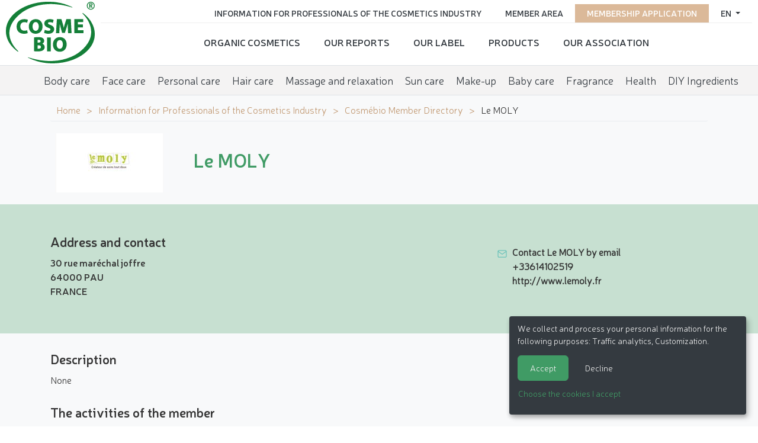

--- FILE ---
content_type: text/html; charset=utf-8
request_url: https://www.cosmebio.org/en/professional-information/cosmebio-members-directory/le-moly-2372/
body_size: 4457
content:









<!doctype html>

<html
  class="no-js "
  lang="en"
  itemscope
  itemtype="https://schema.org/Thing"
>
  <head>
    
    
      <meta charset="utf-8">
      <meta http-equiv="x-ua-compatible" content="ie=edge">
      
        <meta name="viewport" content="width=device-width, initial-scale=1, shrink-to-fit=no">
      
      <link rel="icon" href="/favicon.ico" type="image/x-icon" />
      <link rel="apple-touch-icon" sizes="152x152" href="/apple-touch-icon.png">
<link rel="icon" type="image/png" sizes="32x32" href="/favicon-32x32.png">
<link rel="icon" type="image/png" sizes="16x16" href="/favicon-16x16.png">
<link rel="manifest" href="/site.webmanifest">
<link rel="mask-icon" href="/safari-pinned-tab.svg" color="#ffffff">
<meta name="msapplication-TileColor" content="#ffffff">
<meta name="theme-color" content="#ffffff">
    

    <title>Le MOLY | Cosmébio Directory member</title>

    
      






  
  
    
      <meta name="description" content="Le MOLY on Cosmébio">
    
    
    
    
  

  
  
    
    <meta name="dcterms.language" content="en" />

    <meta name="dcterms.title" content="Le MOLY" />
    <meta name="dcterms.description" content="Le MOLY on Cosmébio" />
  

  
  
    
    
  

  
  
    
      
      
      <meta name="twitter:card" content="summary">
      <meta name="twitter:title" content="Le MOLY">
      <meta name="twitter:url" content="https://www.cosmebio.org/en/professional-information/cosmebio-members-directory/le-moly-2372/">
      <meta name="twitter:description" content="Le MOLY on Cosmébio">
      
    
  

  
  
    
      <meta property="og:title" content="Le MOLY">
      <meta property="og:url" content="https://www.cosmebio.org/en/professional-information/cosmebio-members-directory/le-moly-2372/">
      <meta property="og:description" content="Le MOLY on Cosmébio">
      
        
      
      <meta property="og:type" content="Article">
      
      
      
      
      
      
      
      
      
      
      
    
  

  
  
    <link rel="canonical" href="https://www.cosmebio.org/en/professional-information/cosmebio-members-directory/le-moly-2372/" />
  

  
  
    
    
      
        
          <link rel="alternate" href="https://www.cosmebio.org/fr/infos-pro/annuaire-des-adherents/le-moly-2372/" hreflang="fr" />
        
      
        
          <link rel="alternate" href="https://www.cosmebio.org/en/professional-information/cosmebio-members-directory/le-moly-2372/" hreflang="en" />
        
      
    
    
    
      
        <link rel="alternate" href="https://www.cosmebio.org/fr/infos-pro/annuaire-des-adherents/le-moly-2372/" hreflang="x-default" />
      
    
  

  
  
    
  

  
  


    

    
      

    

    
      <script type="text/javascript">
        window.dataLayer = window.dataLayer || [];
        function gtag() {
          dataLayer.push(arguments);
        }
        gtag("set", "ads_data_redaction", true);
      </script>

      
        <script type="text/javascript">
          (function(w, d, s, l, i) {
            w[l] = w[l] || [];
            w[l].push({
              'gtm.start': new Date().getTime(),
              event: 'gtm.js'
            });
            var f = d.getElementsByTagName(s)[0],
                j = d.createElement(s),
                dl = l != 'dataLayer' ? '&l=' + l : '';
            j.async = true;
            j.src =
              'https://www.googletagmanager.com/gtm.js?id=' + i + dl;
            f.parentNode.insertBefore(j, f);
          })(window, document, 'script', 'dataLayer', 'GTM-N3TBLFK');
        </script>
      
    

    
      
        <!-- Facebook Pixel Code -->
        <script type="opt-in" data-name="FacebookPixel" data-type="text/javascript">
          !function(f,b,e,v,n,t,s)
          {if(f.fbq)return;n=f.fbq=function(){n.callMethod?
            n.callMethod.apply(n,arguments):n.queue.push(arguments)};
            if(!f._fbq)f._fbq=n;n.push=n;n.loaded=!0;n.version='2.0';
            n.queue=[];t=b.createElement(e);t.async=!0;
            t.src=v;s=b.getElementsByTagName(e)[0];
            s.parentNode.insertBefore(t,s)}(window,document,'script',
              'https://connect.facebook.net/en_US/fbevents.js');
          fbq('init', '2446601052264610');
          fbq('track', 'PageView');
        </script>
        <noscript>
          <img height="1" width="1"
               src="https://www.facebook.com/tr?id=2446601052264610&ev=PageView&noscript=1"/>
        </noscript>
        <!-- End Facebook Pixel Code -->
      
    

    
      
        <meta name="google-site-verification" content="4hoiFK8ZkymGh6MDKSSCwMdRgEPB5t8FlcRSjsVGcLA" />
      
    

    
    
    

    
      <link href="https://static.cosmebio.org/css/theme.min.8389061fc263.css" rel="stylesheet" type="text/css" />
    

    
    

    
      
      



  
    <script type="application/ld+json">
      
        {
          "@context": "https://schema.org/",
          "@type": "Thing",
          
            "name": "Cosmébio Member Directory",
            "description": "Complete list of members of Cosmebio association."
          
        }
      
    </script>
  





    
  </head>

  <body
    id=""
    class="adherent product__page"
    data-controller=""
    data-action=""
  >
    
      <!-- Google Tag Manager (noscript) -->
      <noscript><iframe src="https://www.googletagmanager.com/ns.html?id=GTM-N3TBLFK" height="0" width="0"
                        style="display:none;visibility:hidden"></iframe></noscript>
      <!-- End Google Tag Manager (noscript) -->
    
    
    <!--[if lt IE 8]>
      <p class="browserupgrade">You are using an <strong>outdated</strong> browser. Please <a href="http://browsehappy.com/">upgrade your browser</a> to improve your experience.</p>
    <![endif]-->

    
  <div id="wrap" >
    
      




<header class="d-flex  header__site">
  <div class="primary">
    
      <div class="logo">
        <a class="navbar-brand" href="/">
          <img src="https://static.cosmebio.org/img/logo_cosmebio.dab30a3e7ec5.svg" alt="Cosmébio">
        </a>
      </div>
    
    <div id="hamburger" class="hamburglar">
      <div class="burger-icon">
        <div class="burger-container">
          <span class="burger-bun-top"></span>
          <span class="burger-filling"></span>
          <span class="burger-bun-bot"></span>
        </div>
      </div>

      <!-- svg ring containter -->
      <div class="burger-ring">
        <svg class="svg-ring">
          <path class="path" fill="none" stroke="#d874ac" stroke-miterlimit="10" stroke-width="4"
                d="M 34 2 C 16.3 2 2 16.3 2 34 s 14.3 32 32 32 s 32 -14.3 32 -32 S 51.7 2 34 2" />
        </svg>
      </div>
      <!-- the masked path that animates the fill to the ring -->

      <svg width="0" height="0">
        <mask id="mask">
          <path xmlns="http://www.w3.org/2000/svg" fill="none" stroke="#ff0000" stroke-miterlimit="10"
                stroke-width="4" d="M 34 2 c 11.6 0 21.8 6.2 27.4 15.5 c 2.9 4.8 5 16.5 -9.4 16.5 h -4" />
        </mask>
      </svg>
      <div class="path-burger">
        <div class="animate-path">
          <div class="path-rotation"></div>
        </div>
      </div>
    </div>
    <div class="nav__site">
      <div class="nav__site--top" id="top_nav">
        <ul class="list-unstyled">
          <li class="nav-item">
            
              




  <div class="dropdown">
    <a class="dropdown-toggle" id="dropdownMenuButton" data-toggle="dropdown" aria-haspopup="true" aria-expanded="false">
      en
    </a>
    <div class="dropdown-menu" aria-labelledby="dropdownMenuButton">
      
        
          <a href="/fr/infos-pro/annuaire-des-adherents/le-moly-2372/" class="dropdown-item">
            <img src="https://static.cosmebio.org/img/flags/fr.png" alt="français flag" width="24" />&nbsp;&nbsp;Français
          </a>
        
      
        
      
    </div>
  </div>


            
          </li>
          
            <li class="nav-item pink">
              <a href="/en/membership-application/"
                 title="Go to membership application">Membership application</a>
            </li>
          
          <li class="nav-item">
            <a href="/en/member-area/"
               title="Go to member area">Member area </a>
          </li>
          <li class="nav-item">
            <a href="/en/professional-information/"
               title="Information for Professionals of the Cosmetics Industry">Information for Professionals of the Cosmetics Industry</a>
          </li>
        </ul>
      </div>
      <div class="nav__site--bottom" id="bottom_nav">
        <ul class="list-unstyled">
          






  <li class="None ">
    <a href="/en/organic-cosmetics/">Organic cosmetics</a>
  </li>

  <li class="None ">
    <a href="/en/reports/">Our reports</a>
  </li>

  <li class="None ">
    <a href="/en/cosmebio-label/">Our Label</a>
  </li>

  <li class="product__nav ">
    <a href="/en/our-products/">Products</a>
  </li>

  <li class="None ">
    <a href="/en/association/">Our Association</a>
  </li>


        </ul>
      </div>
    </div>
  </div>

  <ul class="menu__products">
    






  <li
    class="None ">
    <a href="/en/our-products/organic-body-care/"
       data-product-directory>Body care</a>
  </li>

  <li
    class="None ">
    <a href="/en/our-products/organic-face-care/"
       data-product-directory>Face care</a>
  </li>

  <li
    class="None ">
    <a href="/en/our-products/organic-personal-care/"
       data-product-directory>Personal care</a>
  </li>

  <li
    class="None ">
    <a href="/en/our-products/hair-care/"
       data-product-directory>Hair care</a>
  </li>

  <li
    class="None ">
    <a href="/en/our-products/organic-massage-relaxation/"
       data-product-directory>Massage and relaxation</a>
  </li>

  <li
    class="None ">
    <a href="/en/our-products/sun-care/"
       data-product-directory>Sun care</a>
  </li>

  <li
    class="None ">
    <a href="/en/our-products/organic-makeup/"
       data-product-directory>Make-up</a>
  </li>

  <li
    class="None ">
    <a href="/en/our-products/baby-care/"
       data-product-directory>Baby care</a>
  </li>

  <li
    class="None ">
    <a href="/en/our-products/organic-fragrance/"
       data-product-directory>Fragrance</a>
  </li>

  <li
    class="None ">
    <a href="/en/our-products/health/"
       data-product-directory>Health</a>
  </li>

  <li
    class="None ">
    <a href="/en/our-products/diy-ingredients/"
       data-product-directory>DIY Ingredients</a>
  </li>


  </ul>


</header>

    

    
      
    

    
      <main>
        
  <div class="container">
    <ul class="breadcrumb">
      


  <li>
    <a href="/en/" title="Go to ">Home</a>
  </li>

  <li>
    <a href="/en/professional-information/" title="Go to ">Information for Professionals of the Cosmetics Industry</a>
  </li>

  <li>
    <a href="/en/professional-information/cosmebio-members-directory/" title="Go to ">Cosmébio Member Directory</a>
  </li>


<li>
  <span class="active">Le MOLY</span>
</li>

    </ul>
    <div class="product__wrapper">
      <div class="product__galery">
        
          
          <img src="https://media.cosmebio.org/adherents/2371/logo-2371-le-moly.jpg.200x100_q85_background-%23f8f9fa.jpg" class="subscriber__logo" width="200" height="100"
               alt="Logo Le MOLY" />
        

      </div>
      <div class="product__info">
        <h1>Le MOLY</h1>


      </div>
    </div>
  </div>
  <div class="bg__green--light">
    <div class="container">
      <div class="row align-items-center">
        <div class="col">
          <h2>Address and contact</h2>
          

          <address>
            30 rue maréchal joffre 
            
              <br />64000 PAU 
            
              <br />FRANCE 
          </address>
        </div>
        <div class="col-lg-4">
          <ul class="contact__list">
            
              <li class="email">
                
                  <a href="mailto:info@lemoly.com" title="Contact by email">Contact Le MOLY by email</a>
                
              </li>
            
              <li class="telephone-number">
                
                  <a href="tel:+33614102519" title="Telephone number">+33614102519</a>
                
              </li>
            
              <li class="website">
                
                  <a href="http://www.lemoly.fr" title="Website">http://www.lemoly.fr</a>
                
              </li>
            
          </ul>

        </div>
      </div>
    </div>
  </div>
  <div class="container">
    <h2>Description</h2>
    None
  </div>
  <div class="container">

    <div class="row mt-5 d-flex align-items-center">
      
      
        <div class="col">
          <h2>The activities of the member</h2>
          <ul class="activities__subscriber">
            
              <li>Finished products in own brand</li>
            
          </ul>
        </div>
      

      

      

    </div>
  </div>
  
    <div class=" adherent__brands--wrapper">
      <div class="container">
        <h2 class="">The brands of the member</h2>
        <div class="adherent__brands brand-widget">
          
            <div class="brand">
              <a href="/en/cosmebio-label/brands-carrying-cosmebio-label/le-moly/le-moly-2766/">
                
                  <div class="img__wrapper">
                    <img src="https://media.cosmebio.org/adherents/2371/marque-2766-le-moly.jpg.270x266_q85_background-%23ffffff.jpg" alt="Le MOLY " class="img-fluid"/>
                  </div>
                
                <div class="brand__name"><span>Le MOLY</span></div>
              </a>
            </div>
          
        </div>
      </div>

    </div>
  

      </main>
    
    <div id="push"></div>
  </div>
  
    




<footer id="footer" class="footer">
  <div class="container">
    <div class="row footer__site">
      <div class="col-md-3 text-center">
        <img src="https://static.cosmebio.org/img/logo_cosmebio.dab30a3e7ec5.svg" alt="Cosmebio" width="200">
      </div>
      <div class="col-md-3">
        <ul class="list-unstyled nav">
          






  <li class="None ">
    <a href="/en/organic-cosmetics/">Organic cosmetics</a>
  </li>

  <li class="None ">
    <a href="/en/reports/">Our reports</a>
  </li>

  <li class="None ">
    <a href="/en/cosmebio-label/">Our Label</a>
  </li>

  <li class="product__nav ">
    <a href="/en/our-products/">Products</a>
  </li>

  <li class="None ">
    <a href="/en/association/">Our Association</a>
  </li>


        </ul>
      </div>
      <div class="col-md-3">
        <ul class="list-unstyled nav">
          <li class="list-inline-item"><a href="/en/association/contact-us/" class="">Contact Cosmébio</a></li>
          <li class="list-inline-item"><a href="/en/press-space/">Press space</a></li>
          <li class="list-inline-item"><a href="/en/faq/">FAQ</a></li>
        </ul>
      </div>
      <div class="col-md-3">
        <div class="social__links">
          <ul>
            <li class="nav-item"><a class="nav-link" href="https://www.linkedin.com/company/association-cosmebio/" target="_blank" rel="nofollow" alt="Visit our Linkedin profile"><i class="fab fa-linkedin"></i></a></li>
            <li class="nav-item"><a class="nav-link" href="https://www.instagram.com/cosmebio/" target="_blank" rel="nofollow" alt="Visit our Instagram profile"><i class="fab fa-instagram"></i></a></li>
            <li class="nav-item"><a class="nav-link" href="https://twitter.com/Cosmebio_label" target="_blank" rel="nofollow" alt="Follow our Twitter account"><i class="fab fa-twitter"></i></a></li>
            <li class="nav-item"><a class="nav-link" href="https://www.facebook.com/label.Cosmebio/" target="_blank" rel="nofollow" alt="Visit our Facebook page"><i class="fab fa-facebook"></i></a></li>
            <li class="nav-item"><a class="nav-link" href="https://www.pinterest.fr/backofficecosme/" target="_blank" rel="nofollow" alt="Visit our Pinterest page"><i class="fab fa-pinterest"></i></a></li>
            <li class="nav-item"><a class="nav-link" href="https://www.tiktok.com/@cosmebio_officiel" target="_blank" rel="nofollow" alt="Visit our TikTok profile"><i class="fab fa-tiktok"></i></a></li>
          </ul>
        </div>
      </div>
    </div>
  </div>
  <div class="container-fluid">
    <div class="row">
      <div class="col-md-12 legal-notices">
        <ul class="list-inline">
          <li  class="list-inline-item">

&copy; 2026 Cosmébio &mdash; All rights reserved
</li>
          <li class="list-inline-item"><a href="/en/legal-notice/" class="" rel="nofollow">Legal notices</a></li>
          <li class="list-inline-item"><a href="#" data-cookies-management>Cookies management</a></li>
          <li class="list-inline-item"><a href="/en/legal-notice/credits/" class="" rel="nofollow">Credits</a></li>
          <li class="list-inline-item"><a href="/en/sitemap/" class="">Sitemap</a></li>

          <li class="list-inline-item"> <a href="http://kapt.mobi" class=" kapt-logo" target="_blank">Made in France by&nbsp;<img id="id_logo_kapt" src="https://static.cosmebio.org/img/logo_kapt.png" alt="Logo de la société Kapt" width="39" height="13" /></a></li>
        </ul>
      </div>
    </div>
  </div>
</footer>

  


    
    

    
      
      <script>
        window.DJANGO_JS_CSRF = true;
        window.DJANGO_JS_INIT = true;
        
        
        window.CKEDITOR_BASEPATH = "https://static.cosmebio.org/ckeditor/ckeditor/";
        window.DJANGO_STATIC_URL = "https://static.cosmebio.org/"
      </script>
    

    
    


    
      <script src="https://static.cosmebio.org/jsi18n/en/djangojs.3967dd89e906.js"></script>
    

    <script src="https://static.cosmebio.org/js/common.min.2ef243948568.js"></script>
    <script src="https://static.cosmebio.org/js/bundle.min.7db63527537e.js"></script>

    
      <script defer type="text/javascript" src="/cookie-optin/config.js"></script>
    

    
    

    
    


    
    
  </body>
</html>


--- FILE ---
content_type: image/svg+xml
request_url: https://static.cosmebio.org/img/logo_cosmebio.dab30a3e7ec5.svg
body_size: 107887
content:
<svg width="291px" height="202px" viewBox="0 0 291 202" version="1.1" xmlns="http://www.w3.org/2000/svg" xmlns:xlink="http://www.w3.org/1999/xlink">
    <g id="Symbols" stroke="none" stroke-width="1" fill="none" fill-rule="evenodd">
        <g id="logo-seul" fill="#147F38">
            <g id="logo_cosmebio">
                <g id="form">
                    <path d="M40.4842322,163.09748 C40.4482055,163.061591 40.5169838,162.911509 40.4842322,162.869095 C40.4563934,162.82505 40.5235341,162.681494 40.4842322,162.650499 C40.4563934,162.61461 40.2778972,162.678231 40.2615214,162.650499 C40.2385953,162.604822 40.2615214,162.471054 40.2615214,162.422114 C40.2615214,162.394382 40.2795348,162.210043 40.2615214,162.19373 C40.2271323,162.172523 40.0584616,162.232881 40.0355355,162.19373 C40.0044215,162.151316 40.0731998,162.012654 40.0355355,161.971871 C39.9995088,161.932719 39.8488515,162.009391 39.8095496,161.968608 C39.7735229,161.932719 39.8488515,161.779375 39.8095496,161.751643 C39.7784356,161.715754 39.6081274,161.779375 39.5868388,161.751643 C39.5622751,161.715754 39.5868388,161.560779 39.5868388,161.521627 C39.5868388,161.497157 39.6048522,161.31445 39.5868388,161.296505 C39.5508121,161.267142 39.3870542,161.334026 39.3624905,161.296505 C39.3281013,161.255722 39.4001548,161.110535 39.3624905,161.071383 C39.3231886,161.037126 39.1708937,161.110535 39.1365046,161.071383 C39.0988402,161.037126 39.1725313,160.888676 39.1365046,160.849524 C39.0988402,160.812004 38.9465454,160.888676 38.9088811,160.849524 C38.8744919,160.808741 38.9498205,160.661923 38.9088811,160.624403 C38.877767,160.588514 38.7090964,160.660292 38.6845327,160.622771 C38.6517811,160.573832 38.722197,160.444958 38.6845327,160.399281 C38.6501435,160.353604 38.722197,160.210048 38.6845327,160.177422 C38.6468684,160.13827 38.4978487,160.210048 38.4601844,160.177422 C38.42252,160.13827 38.4978487,159.98982 38.4618219,159.950668 C38.4241576,159.914779 38.2685876,159.98982 38.235836,159.950668 C38.1998093,159.911517 38.2735003,159.763067 38.235836,159.728809 C38.2030844,159.69292 38.0344138,159.763067 38.0098501,159.728809 C37.9787361,159.676607 38.0475144,159.541208 38.0098501,159.498794 C37.9754609,159.462905 37.8215285,159.533051 37.7855017,159.498794 C37.7478374,159.462905 37.8215285,159.314455 37.7871393,159.275303 C37.7478374,159.239414 37.5971801,159.314455 37.5611534,159.275303 C37.5234891,159.239414 37.5988177,159.084439 37.5611534,159.050181 C37.5202139,159.014292 37.3744694,159.090964 37.336805,159.050181 C37.3024159,159.019186 37.3711942,158.852792 37.336805,158.826691 C37.2893153,158.797327 37.1484834,158.86258 37.1091815,158.826691 C37.0731548,158.787539 37.1484834,158.634195 37.1091815,158.599938 C37.0747924,158.56568 36.9208599,158.634195 36.8848332,158.596675 C36.8488065,158.562417 36.9208599,158.415599 36.8848332,158.373185 C36.8488065,158.337296 36.6932364,158.415599 36.6621224,158.373185 C36.6244581,158.335664 36.6965116,158.192108 36.6621224,158.151325 C36.6277333,158.12033 36.4590626,158.187214 36.4344989,158.151325 C36.4017473,158.108911 36.4738008,157.965355 36.4361365,157.927835 C36.3968346,157.893577 36.2478149,157.965355 36.2117882,157.927835 C36.1741238,157.893577 36.2478149,157.740233 36.2117882,157.702713 C36.1741238,157.663561 36.0234666,157.740233 35.9841647,157.702713 C35.9465003,157.663561 36.0234666,157.510218 35.9858022,157.477591 C35.9448628,157.443334 35.7974806,157.51348 35.7598163,157.47596 C35.7270647,157.446596 35.7974806,157.278571 35.7598163,157.25247 C35.7139641,157.223106 35.5714947,157.293252 35.5338304,157.25247 C35.4978036,157.216581 35.5714947,157.064868 35.5338304,157.027348 C35.4978036,156.994721 35.3471464,157.064868 35.309482,157.027348 C35.2734553,156.994721 35.3471464,156.839746 35.309482,156.803857 C35.2734553,156.764706 35.1211604,156.839746 35.0851337,156.803857 C35.0474694,156.764706 35.122798,156.614624 35.0851337,156.580367 C35.0523821,156.54774 34.8837115,156.614624 34.8591478,156.577104 C34.8296713,156.533059 34.8968121,156.396028 34.8591478,156.353614 C34.823121,156.314462 34.6708262,156.392765 34.6331618,156.353614 C34.5971351,156.314462 34.6741013,156.166012 34.6331618,156.128492 C34.5971351,156.08934 34.4464778,156.166012 34.4104511,156.128492 C34.3727868,156.094234 34.4481154,155.935996 34.4104511,155.908264 C34.3695116,155.86585 34.2221295,155.942522 34.1844651,155.908264 C34.1517136,155.872375 34.2204919,155.701087 34.1844651,155.67988 C34.1418881,155.653778 33.9928684,155.714137 33.9601168,155.678248 C33.9224525,155.640728 33.9977811,155.493909 33.9601168,155.454758 C33.9208149,155.417237 33.7717952,155.490647 33.7357685,155.454758 C33.6964666,155.417237 33.7717952,155.267156 33.7357685,155.229636 C33.7030169,155.19701 33.5359838,155.267156 33.5097825,155.229636 C33.488494,155.19701 33.5097825,155.043666 33.5097825,155.004514 C33.5097825,154.97515 33.5277959,154.795706 33.5097825,154.779392 C33.4688431,154.745135 33.3165482,154.818544 33.2837966,154.779392 C33.2494074,154.738609 33.3214609,154.595054 33.2837966,154.554271 C33.2477699,154.520013 33.0971126,154.591791 33.0610858,154.554271 C33.0217839,154.520013 33.0971126,154.371563 33.0610858,154.33078 C33.0217839,154.294891 32.8694891,154.3683 32.8350999,154.327517 C32.7990732,154.289997 32.8744018,154.139916 32.8350999,154.104027 C32.8039859,154.069769 32.6320401,154.139916 32.609114,154.104027 C32.5796376,154.05835 32.6467783,153.919688 32.609114,153.878905 C32.5763624,153.843016 32.4191548,153.918057 32.3847656,153.878905 C32.3471013,153.843016 32.42243,153.692935 32.3847656,153.657046 C32.3471013,153.616263 32.196444,153.692935 32.1604173,153.657046 C32.1211154,153.616263 32.1882561,153.477601 32.1604173,153.431924 C32.1358536,153.397667 31.9639078,153.462919 31.9327938,153.428662 C31.9131428,153.410717 31.936069,153.237797 31.9327938,153.206802 C31.9327938,153.164388 31.9573575,153.007782 31.9344314,152.980049 C31.9016798,152.940898 31.7461098,153.01757 31.7084454,152.980049 C31.6707811,152.940898 31.7477473,152.79571 31.7084454,152.75819 C31.6724187,152.719039 31.5217614,152.79571 31.4824595,152.75819 C31.4480704,152.719039 31.523399,152.567326 31.4840971,152.529806 C31.4464328,152.497179 31.2974131,152.567326 31.2597488,152.529806 C31.2286348,152.502073 31.2957755,152.329154 31.2597488,152.311209 C31.2188093,152.281845 31.0648768,152.343836 31.0354004,152.307947 C30.9977361,152.265532 31.0730647,152.121976 31.0354004,152.084456 C31.0108367,152.061618 30.8208775,152.107295 30.8077769,152.084456 C30.788126,152.030623 30.8077769,151.914799 30.8077769,151.856072 C30.8077769,151.820183 30.8323406,151.663576 30.8094145,151.632581 C30.7832132,151.598323 30.6210929,151.665208 30.5867037,151.632581 C30.5555897,151.603217 30.6210929,151.431929 30.5867037,151.407459 C30.5457642,151.38299 30.3885566,151.440086 30.3574426,151.407459 C30.324691,151.368308 30.3983821,151.22312 30.3590802,151.1856 C30.3214159,151.14808 30.1723962,151.22312 30.1347319,151.1856 C30.09543,151.14808 30.1723962,150.997999 30.1363694,150.957216 C30.0987051,150.922958 29.9414975,150.997999 29.9087459,150.953953 C29.8727192,150.918064 29.9480478,150.771246 29.9087459,150.733725 C29.8759944,150.701099 29.7056861,150.771246 29.6860352,150.733725 C29.6500084,150.683154 29.7204243,150.557543 29.6860352,150.510235 C29.651646,150.466189 29.7236995,150.321002 29.6860352,150.286744 C29.6467333,150.245961 29.4993511,150.321002 29.4584117,150.286744 C29.4207473,150.245961 29.4993511,150.09588 29.4584117,150.059991 C29.4223849,150.025734 29.2684525,150.09588 29.2340633,150.059991 C29.1980366,150.017577 29.2717276,149.874021 29.2340633,149.834869 C29.2013117,149.802243 29.0326411,149.874021 29.009715,149.834869 C28.9769634,149.784299 29.0473793,149.658687 29.009715,149.608116 C28.9769634,149.567333 29.0490169,149.423777 29.009715,149.38952 C28.9720507,149.347106 28.8213934,149.423777 28.7837291,149.38952 C28.7477023,149.347106 28.823031,149.197024 28.7837291,149.166029 C28.7493399,149.126878 28.5937699,149.197024 28.5593807,149.166029 C28.5217164,149.125246 28.5986826,148.978428 28.5593807,148.932751 C28.5282667,148.905019 28.3579585,148.975165 28.3350324,148.932751 C28.3006432,148.887074 28.3710591,148.761463 28.3350324,148.715786 C28.3039184,148.675003 28.1434356,148.748412 28.1090464,148.715786 C28.0713821,148.675003 28.1401604,148.534709 28.1090464,148.490664 C28.0812076,148.443356 28.1483483,148.298168 28.1090464,148.263911 C28.0779324,148.228022 27.9108994,148.298168 27.8846981,148.260648 C27.8535841,148.216603 27.9223624,148.076309 27.8863357,148.035526 C27.8552217,148.009425 27.6832758,148.073047 27.6587122,148.035526 C27.6226854,147.986587 27.6947389,147.862607 27.6587122,147.818561 C27.6325109,147.772884 27.4671154,147.849556 27.4360014,147.818561 C27.3950619,147.772884 27.4654778,147.634222 27.4360014,147.591808 C27.4048874,147.5445 27.4703906,147.400944 27.4360014,147.365055 C27.4016122,147.330797 27.2362167,147.400944 27.211653,147.365055 C27.1772639,147.321009 27.2476798,147.177453 27.211653,147.138302 C27.1789015,147.110569 27.0085932,147.170928 26.9840295,147.138302 C26.9480028,147.089362 27.0216939,146.965382 26.9840295,146.91318 C26.9529155,146.869134 27.0216939,146.728841 26.9856671,146.68969 C26.9480028,146.652169 26.7973455,146.728841 26.7596812,146.68969 C26.7220169,146.652169 26.7973455,146.502088 26.7596812,146.462936 C26.7220169,146.425416 26.569722,146.502088 26.5353329,146.462936 C26.4976685,146.422153 26.5713596,146.278598 26.5353329,146.237815 C26.5025813,146.208451 26.332273,146.275335 26.3109845,146.237815 C26.2749578,146.188875 26.3470112,146.066526 26.3109845,146.014324 C26.2798705,145.970279 26.3470112,145.826723 26.3109845,145.792465 C26.2733202,145.750051 26.1226629,145.826723 26.083361,145.790834 C26.0473343,145.748419 26.1226629,145.59997 26.083361,145.565712 C26.052247,145.531454 25.8852139,145.59997 25.8590127,145.565712 C25.8377241,145.531454 25.8590127,145.381373 25.8590127,145.34059 C25.8590127,145.312858 25.8786636,145.128519 25.8590127,145.115468 C25.8246235,145.090998 25.6575904,145.151357 25.6346643,145.115468 C25.6035503,145.069791 25.6723286,144.926235 25.6346643,144.890346 C25.6133758,144.867508 25.4234166,144.918079 25.410316,144.890346 C25.3890274,144.84467 25.4119535,144.720689 25.4119535,144.666856 C25.4119535,144.630967 25.4332421,144.472729 25.4119535,144.441734 C25.3824771,144.402583 25.2187192,144.475992 25.18433,144.441734 C25.1548536,144.409108 25.2219944,144.242713 25.1859676,144.214981 C25.1515785,144.195405 24.9829078,144.25087 24.9616193,144.214981 C24.9370556,144.185617 24.9616193,144.032274 24.9616193,143.991491 C24.9616193,143.94092 24.9829078,143.81694 24.9616193,143.766369 C24.9501562,143.740268 24.760197,143.790839 24.7372709,143.766369 C24.6996066,143.73048 24.7716601,143.58203 24.7372709,143.542878 C24.7012442,143.503727 24.5489493,143.577136 24.511285,143.542878 C24.4785334,143.511883 24.5440366,143.342226 24.5129226,143.319388 C24.4785334,143.296549 24.3065876,143.352014 24.2852991,143.319388 C24.262373,143.283499 24.2852991,143.138312 24.2852991,143.094266 C24.2852991,143.042064 24.3082252,142.918084 24.2852991,142.870776 C24.273836,142.844674 24.0822393,142.891983 24.0609507,142.870776 C24.024924,142.828361 24.0838768,142.688068 24.0609507,142.647285 C24.0380246,142.599977 24.0969775,142.456421 24.0609507,142.418901 C24.0281991,142.389537 23.8595285,142.456421 23.8366024,142.418901 C23.8005756,142.369961 23.869354,142.250875 23.8366024,142.19541 C23.8136763,142.162784 23.6417305,142.229668 23.6106165,142.19541 C23.5713146,142.162784 23.6417305,142.015965 23.612254,141.97192 C23.58114,141.927874 23.6482808,141.785949 23.612254,141.748429 C23.5795025,141.715803 23.4124694,141.785949 23.3862681,141.748429 C23.3551541,141.701121 23.42557,141.562459 23.3862681,141.518413 C23.3551541,141.490681 23.1832083,141.557565 23.1602822,141.518413 C23.125893,141.469474 23.1946713,141.350388 23.1602822,141.298186 C23.1340809,141.247615 23.1963089,141.108953 23.1602822,141.071432 C23.1373561,141.050225 22.9473969,141.099165 22.9359338,141.071432 C22.9146453,141.025756 22.9359338,140.901775 22.9375714,140.849573 C22.9375714,140.80879 22.9588599,140.648921 22.9375714,140.624452 C22.9064574,140.5853 22.7443371,140.653815 22.7099479,140.624452 C22.6771963,140.591825 22.7476122,140.425431 22.7099479,140.400961 C22.6771963,140.37486 22.5052505,140.428693 22.4872371,140.400961 C22.464311,140.360178 22.4872371,140.219885 22.4872371,140.170945 C22.4872371,140.120374 22.5068881,139.999657 22.4872371,139.950717 C22.4741365,139.919722 22.2841773,139.976819 22.2612512,139.950717 C22.2252245,139.913197 22.2841773,139.76801 22.2612512,139.725596 C22.2366875,139.68155 22.297278,139.537994 22.2612512,139.498843 C22.2317748,139.469479 22.059829,139.537994 22.0369029,139.497211 C22.0008761,139.448272 22.0696545,139.334079 22.0369029,139.273721 C22.0172519,139.244357 21.8403934,139.304716 21.8109169,139.273721 C21.771615,139.237832 21.8436685,139.094276 21.8109169,139.051862 C21.7814405,139.006185 21.8502189,138.862629 21.8109169,138.82674 C21.7863533,138.795745 21.604582,138.862629 21.5865686,138.82674 C21.5652801,138.789219 21.5865686,138.650558 21.5865686,138.601618 C21.5865686,138.577148 21.6062196,138.392809 21.5865686,138.376496 C21.5587298,138.352026 21.3802336,138.409123 21.3622203,138.376496 C21.3409317,138.335713 21.3622203,138.201945 21.3622203,138.151374 C21.3622203,138.097541 21.3851464,137.980086 21.3622203,137.927884 C21.3491196,137.901783 21.160798,137.953985 21.1378719,137.927884 C21.1034827,137.893626 21.1640732,137.748439 21.1378719,137.701131 C21.118221,137.66361 20.9380873,137.730495 20.9102484,137.701131 C20.8905975,137.679924 20.911886,137.510267 20.9102484,137.476009 C20.9102484,137.427069 20.9364497,137.294933 20.9102484,137.255781 C20.8938726,137.221523 20.7137389,137.27862 20.6875376,137.255781 C20.6498733,137.214998 20.7186516,137.071442 20.6875376,137.029028 C20.6564236,136.98172 20.725202,136.841427 20.6891752,136.803906 C20.6596988,136.774543 20.4795651,136.838164 20.4615517,136.803906 C20.4402632,136.761492 20.4615517,136.624461 20.4615517,136.580416 C20.4615517,136.555946 20.4795651,136.366713 20.4615517,136.356925 C20.4337129,136.332456 20.2535792,136.384658 20.2388409,136.356925 C20.2159148,136.311248 20.2388409,136.175849 20.2388409,136.131803 C20.2388409,136.074707 20.2584919,135.955621 20.2388409,135.90505 C20.2257403,135.877318 20.0374187,135.927889 20.0144926,135.90505 C19.9784659,135.86753 20.0374187,135.727237 20.0144926,135.68156 C19.9882913,135.634252 20.0488818,135.487433 20.0144926,135.459701 C19.981741,135.425443 19.8147079,135.490696 19.7901443,135.459701 C19.7524799,135.404236 19.8196207,135.283518 19.7901443,135.232948 C19.7688557,135.197059 19.5919972,135.259049 19.5625208,135.232948 C19.526494,135.195427 19.5936348,135.051871 19.5625208,135.006194 C19.5346819,134.96378 19.6001851,134.823487 19.5625208,134.784335 C19.5363195,134.750078 19.3578234,134.81533 19.3365348,134.784335 C19.3152463,134.738658 19.3365348,134.606522 19.3365348,134.560845 C19.3365348,134.531481 19.3561858,134.350405 19.3381724,134.33246 C19.3103336,134.309622 19.1301999,134.361824 19.1138241,134.330829 C19.0925355,134.291677 19.1138241,134.157909 19.1154616,134.107339 C19.1154616,134.050243 19.1367502,133.934419 19.1154616,133.878954 C19.102361,133.852853 18.9140394,133.906687 18.8894757,133.878954 C18.853449,133.846328 18.9140394,133.702772 18.8894757,133.661989 C18.8665496,133.611418 18.9238649,133.472756 18.8894757,133.435236 C18.8567241,133.400978 18.6880535,133.472756 18.6634898,133.435236 C18.6291006,133.384665 18.6896911,133.263948 18.6634898,133.210114 C18.647114,133.161175 18.6978789,133.01925 18.6634898,132.98173 C18.6405637,132.963785 18.4506045,133.009462 18.4375039,132.98173 C18.4194905,132.939315 18.4375039,132.815335 18.4375039,132.763133 C18.4375039,132.702774 18.46043,132.586951 18.4375039,132.538011 C18.4227656,132.492334 18.471893,132.342253 18.4375039,132.31289 C18.4080274,132.278632 18.2377192,132.345516 18.2147931,132.31289 C18.1787664,132.260687 18.2393568,132.141601 18.2164307,132.084505 C18.1967797,132.04046 18.2491823,131.893641 18.2164307,131.862646 C18.1902294,131.838176 18.0019078,131.89201 17.9904447,131.862646 C17.9707938,131.810444 17.9904447,131.691358 17.9904447,131.640787 C17.9920823,131.585322 18.0117333,131.459711 17.9920823,131.412402 C17.9789817,131.381407 17.7873849,131.436872 17.7660964,131.412402 C17.7431703,131.389564 17.767734,131.22317 17.767734,131.185649 C17.7628212,131.131816 17.7890225,131.014361 17.767734,130.96379 C17.7513582,130.932795 17.5646742,130.98826 17.5401105,130.96379 C17.5040837,130.927901 17.5695869,130.784345 17.5401105,130.7403 C17.5122716,130.696254 17.58105,130.552698 17.5401105,130.513546 C17.5237347,130.498865 17.32395,130.536385 17.3173997,130.513546 C17.2961112,130.449925 17.3173997,130.355309 17.3173997,130.288425 L17.3173997,130.068197 C17.3173997,130.014363 17.3386882,129.893646 17.3173997,129.841444 C17.3026615,129.810449 17.1159775,129.864282 17.0914138,129.838181 C17.0521119,129.800661 17.1208902,129.661999 17.0930514,129.616322 C17.0619374,129.569014 17.1290781,129.430352 17.0930514,129.389569 C17.0619374,129.360205 16.8850788,129.423826 16.8654279,129.389569 C16.8425018,129.348786 16.8654279,129.213386 16.8654279,129.166078 C16.8654279,129.14324 16.8850788,128.95727 16.8654279,128.939325 C16.8425018,128.918118 16.650905,128.968689 16.6410795,128.939325 C16.6214286,128.89528 16.6410795,128.769668 16.6410795,128.715835 C16.6410795,128.652213 16.6574553,128.557597 16.6410795,128.490713 C16.6345292,128.454824 16.6705559,128.296586 16.6427171,128.270485 C16.6181534,128.242753 16.4314694,128.296586 16.4150936,128.270485 C16.3954426,128.219914 16.4167312,128.095934 16.4167312,128.042101 C16.4167312,128.019262 16.433107,127.834923 16.4167312,127.820241 C16.3954426,127.802297 16.2022083,127.841449 16.1923828,127.81861 C16.1710943,127.763145 16.1940204,127.652216 16.1940204,127.593488 C16.1940204,127.524973 16.2087586,127.433619 16.1940204,127.369998 C16.1809198,127.330846 16.2218592,127.172608 16.1940204,127.143245 C16.1694567,127.118775 15.9844103,127.172608 15.9680345,127.143245 C15.9451084,127.099199 15.9680345,126.968694 15.9680345,126.918123 C15.9680345,126.895285 15.9860478,126.707683 15.9680345,126.697895 C15.9467459,126.679951 15.7502364,126.712577 15.7436861,126.697895 C15.7223976,126.639168 15.7436861,126.531501 15.7436861,126.471142 C15.7436861,126.402627 15.7600619,126.311273 15.7436861,126.247652 C15.7338607,126.206869 15.771525,126.050262 15.7436861,126.020898 C15.7256728,126.006217 15.5242505,126.037212 15.5177002,126.020898 C15.502962,125.957277 15.5177002,125.865923 15.5177002,125.799039 L15.5177002,125.573917 C15.5177002,125.513559 15.5373512,125.40426 15.5177002,125.345533 C15.5095123,125.324326 15.3146404,125.370003 15.2949894,125.345533 C15.25405,125.312907 15.3244659,125.169351 15.2949894,125.123674 C15.2638754,125.074734 15.3310162,124.934441 15.2949894,124.901815 C15.2737009,124.882239 15.0739162,124.923022 15.0673659,124.901815 C15.0509901,124.838193 15.0690035,124.737052 15.0690035,124.67343 L15.0690035,124.451571 C15.0690035,124.38795 15.0870169,124.281914 15.0706411,124.226449 C15.0624532,124.20198 14.8659437,124.247656 14.8446552,124.226449 C14.8168163,124.198717 14.8544806,124.043742 14.8446552,124.001327 C14.8282794,123.940969 14.8446552,123.84309 14.8446552,123.776206 C14.8446552,123.710953 14.8626685,123.613074 14.8446552,123.552715 C14.8331921,123.507038 14.8741316,123.355326 14.8462927,123.329225 C14.8151787,123.296598 14.6448705,123.365114 14.6186692,123.329225 C14.5891928,123.281917 14.6399578,123.161199 14.6203068,123.105734 C14.6072062,123.061689 14.6514208,122.906714 14.6203068,122.875719 C14.5973807,122.854511 14.4074215,122.906714 14.3959585,122.875719 C14.3746699,122.82841 14.3959585,122.710955 14.3959585,122.650597 C14.3959585,122.588607 14.4123343,122.489096 14.3959585,122.428738 C14.3795827,122.366747 14.3959585,122.268868 14.3959585,122.205247 C14.3959585,122.179146 14.4156094,121.994807 14.3959585,121.976863 C14.3763075,121.960549 14.1765229,121.999701 14.1732477,121.976863 C14.1535968,121.918135 14.1732477,121.816994 14.1732477,121.755003 C14.1732477,121.689751 14.1847108,121.596766 14.1732477,121.533144 C14.1634222,121.489099 14.199449,121.334124 14.1748853,121.306391 C14.1552343,121.286815 13.9521745,121.325967 13.9472618,121.306391 C13.930886,121.239507 13.9472618,121.146522 13.9472618,121.082901 L13.9472618,120.856148 C13.9472618,120.792526 13.9652752,120.694647 13.9472618,120.634288 C13.942349,120.608187 13.7409268,120.650602 13.7212759,120.634288 C13.6950746,120.601662 13.7343765,120.445056 13.7212759,120.407535 C13.7049001,120.343914 13.7229134,120.249298 13.7229134,120.180782 C13.7229134,120.120423 13.7392892,120.019282 13.724551,119.95566 C13.7098128,119.916509 13.7523899,119.761534 13.724551,119.735433 C13.693437,119.702806 13.5231288,119.764796 13.4985651,119.735433 C13.4674511,119.684862 13.5100281,119.562513 13.4985651,119.508679 C13.4658135,119.368386 13.5329543,119.20036 13.4985651,119.056805 C13.4887396,119.017653 13.5264039,118.864309 13.4985651,118.834945 C13.4821893,118.820264 13.2774919,118.851259 13.2758543,118.834945 C13.2611161,118.76643 13.2758543,118.678339 13.2758543,118.609824 L13.2758543,118.387964 C13.2758543,118.319449 13.2905925,118.22157 13.2758543,118.15958 C13.2660288,118.120428 13.3020556,117.963822 13.2758543,117.934458 C13.2512906,117.913251 13.0613315,117.963822 13.0498684,117.934458 C13.0269423,117.885519 13.0498684,117.766432 13.0498684,117.712599 C13.0498684,117.647346 13.0678818,117.546205 13.051506,117.484215 C13.031855,117.422225 13.051506,117.322714 13.051506,117.259093 C13.051506,117.234623 13.0678818,117.048653 13.051506,117.037234 C13.0302174,117.024183 12.8287952,117.055178 12.8238825,117.037234 C12.8075067,116.976875 12.8255201,116.877365 12.8255201,116.815374 L12.8255201,116.590253 L12.8255201,116.365131 C12.8255201,116.299878 12.8435334,116.198736 12.8255201,116.138378 C12.8189697,116.120433 12.6191851,116.157954 12.6011717,116.138378 C12.5798832,116.118802 12.6011717,115.949145 12.6011717,115.91815 C12.596259,115.844741 12.6175475,115.758281 12.6011717,115.693028 C12.5880711,115.622881 12.6028093,115.53479 12.6028093,115.464644 C12.6028093,115.402654 12.6175475,115.303143 12.6028093,115.237891 C12.5913462,115.202002 12.6290106,115.045395 12.6028093,115.012769 C12.5864335,115.00135 12.3800985,115.032345 12.3768234,115.012769 C12.3620851,114.947516 12.3768234,114.854531 12.3768234,114.789278 L12.3768234,114.564156 C12.3768234,114.497272 12.3931991,114.40755 12.3784609,114.343929 C12.3653603,114.270519 12.3784609,114.187322 12.3784609,114.117176 C12.3800985,114.051923 12.3964743,113.955675 12.3800985,113.892054 C12.3686355,113.851271 12.4062998,113.694664 12.3800985,113.668563 C12.3604476,113.65225 12.1590253,113.684876 12.152475,113.668563 C12.1393744,113.604942 12.152475,113.511957 12.152475,113.445073 L12.152475,113.216688 C12.152475,113.149804 12.1655756,113.066607 12.152475,112.994829 C12.141012,112.924683 12.152475,112.841485 12.152475,112.769707 C12.152475,112.702823 12.1704884,112.609838 12.152475,112.547848 C12.1459247,112.507065 12.1803139,112.350459 12.1541126,112.321095 C12.1377368,112.301519 11.934677,112.340671 11.9281267,112.321095 C11.9133885,112.257474 11.9281267,112.164489 11.9281267,112.095973 L11.9281267,111.872483 C11.9281267,111.802336 11.9428649,111.715876 11.9281267,111.648992 C11.9183012,111.582108 11.9281267,111.494017 11.9281267,111.423871 C11.9281267,111.355355 11.94614,111.264001 11.9281267,111.197117 C11.9215763,111.157966 11.9608782,110.998097 11.9281267,110.970364 C11.915026,110.957314 11.7119662,110.994834 11.7070535,110.970364 C11.6906777,110.908374 11.7070535,110.815389 11.7070535,110.748505 L11.7070535,110.526646 C11.7070535,110.449974 11.7152414,110.373302 11.7070535,110.298262 C11.697228,110.229746 11.7070535,110.14818 11.7070535,110.074771 C11.7086911,109.99973 11.7086911,109.926321 11.7086911,109.851281 L11.7086911,109.631053 C11.7086911,109.556012 11.7185165,109.472815 11.7086911,109.402668 C11.697228,109.332522 11.7086911,109.249324 11.7086911,109.179178 C11.7086911,109.148183 11.7267044,108.965475 11.7086911,108.955687 C11.6955904,108.942637 11.4843427,108.965475 11.4843427,108.955687 C11.4745172,108.880647 11.4843427,108.800712 11.4843427,108.730566 L11.4843427,108.503812 C11.4859803,108.205281 11.4859803,107.905119 11.4859803,107.604957 C11.4859803,107.531547 11.490893,107.456507 11.4859803,107.38636 C11.47943,107.312951 11.4859803,107.231385 11.4859803,107.159607 L11.4859803,106.932854 L11.4859803,106.707732 C11.4859803,106.640848 11.5023561,106.547863 11.4859803,106.485873 C11.4777924,106.443459 11.5138191,106.285221 11.4876179,106.25912 C11.4532287,106.228125 11.2845581,106.293377 11.2616319,106.257488 C11.2354307,106.219968 11.2681823,106.079675 11.2632695,106.035629 C11.2518065,105.958957 11.2632695,105.882285 11.2632695,105.808876 L11.2632695,105.583754 L11.2632695,104.68653 C11.2632695,104.613121 11.2681823,104.539711 11.2632695,104.461408 C11.2616319,104.384736 11.2632695,104.312958 11.2632695,104.236286 C11.2649071,104.161246 11.2649071,104.084574 11.2649071,104.011164 L11.2649071,103.115571 L11.2649071,102.892081 C11.2665447,102.59355 11.2665447,102.286862 11.2681823,101.991593 L11.2681823,101.539719 C11.2681823,101.466309 11.2649071,101.386375 11.2681823,101.312965 C11.2698198,101.239556 11.2681823,101.166147 11.2681823,101.092738 L11.2681823,100.869247 C11.2681823,100.567453 11.2698198,100.268922 11.2698198,99.9720226 C11.2698198,99.8986133 11.2632695,99.8186787 11.2698198,99.7420068 C11.2747326,99.6718602 11.2698198,99.5902943 11.2698198,99.516885 C11.2698198,99.454895 11.2550816,99.3602786 11.2698198,99.2950259 C11.2796453,99.2575056 11.2436186,99.0960052 11.2698198,99.0699041 C11.2861956,99.0568535 11.4892554,99.0927425 11.4958058,99.0731667 C11.510544,99.0062827 11.4958058,98.9132976 11.4958058,98.8480449 L11.4958058,98.6245544 C11.4958058,98.5495138 11.4892554,98.4728419 11.4974433,98.3994326 C11.5023561,98.3276547 11.4974433,98.2460888 11.4974433,98.1743108 L11.4974433,97.9508204 L11.4974433,97.0535958 C11.4974433,96.9801865 11.4892554,96.900252 11.4974433,96.8268427 C11.5039937,96.756696 11.4974433,96.6767615 11.4974433,96.6033522 C11.4974433,96.5429935 11.4777924,96.4320639 11.4974433,96.3831244 C11.5121816,96.350498 11.6988656,96.3994375 11.7234293,96.3831244 C11.747993,96.3537606 11.7185165,96.1889976 11.7250668,96.1547399 C11.7365299,96.0911186 11.7250668,95.9981335 11.7250668,95.9312494 L11.7250668,95.7044963 C11.7250668,95.6327184 11.7185165,95.5560465 11.7250668,95.4826372 C11.7332547,95.4075966 11.7267044,95.3260307 11.7267044,95.2558841 L11.7267044,95.0323936 L11.7267044,94.8056405 C11.7267044,94.7403878 11.7119662,94.6457714 11.7267044,94.5837813 C11.7365299,94.5446297 11.6988656,94.3847606 11.7267044,94.3570282 C11.7578184,94.3260332 11.9281267,94.3961798 11.9510528,94.3570282 C11.977254,94.3178766 11.9445025,94.1824772 11.9510528,94.135169 C11.9625158,94.0617597 11.9510528,93.9818252 11.9510528,93.9084159 L11.9510528,93.6881881 L11.9510528,93.4598036 C11.9510528,93.389657 11.9412273,93.3064598 11.9510528,93.2363131 C11.9625158,93.1629039 11.9510528,93.086232 11.9526904,93.0128227 C11.9526904,92.9867216 11.9363146,92.7974888 11.9526904,92.7893322 C11.9690661,92.7746503 12.1770387,92.7974888 12.1770387,92.7893322 C12.1901393,92.7191855 12.1770387,92.634357 12.1770387,92.5609478 L12.1770387,92.3374573 L12.1770387,92.1139668 C12.1770387,92.0438201 12.1688508,91.9622543 12.1786763,91.8921076 C12.1901393,91.8203297 12.1786763,91.7387638 12.1786763,91.6686172 C12.1786763,91.6392534 12.1639381,91.4581772 12.1786763,91.441864 C12.1983272,91.4288135 12.4030246,91.4581772 12.4062998,91.441864 C12.4161253,91.3717174 12.4062998,91.2836263 12.4062998,91.2167422 L12.4062998,90.9932518 L12.4062998,90.7697613 C12.4062998,90.701246 12.3931991,90.6066295 12.4062998,90.5430082 C12.4177628,90.5038565 12.3800985,90.3456188 12.4062998,90.3195177 C12.4390514,90.2868913 12.607722,90.3554067 12.6322857,90.3195177 C12.6601246,90.2787348 12.6224602,90.1482294 12.6339233,90.0943959 C12.6453863,90.0291432 12.6339233,89.9394207 12.6339233,89.8709054 C12.6339233,89.8040214 12.6159099,89.7110363 12.6339233,89.6490462 C12.6437488,89.6033694 12.607722,89.4500255 12.6339233,89.4255558 C12.6486615,89.40598 12.8549965,89.4435003 12.8566341,89.4255558 C12.8730098,89.3570404 12.8566341,89.267318 12.8566341,89.1971713 C12.8582716,89.1270247 12.8582716,89.0487215 12.8582716,88.9736809 C12.8582716,88.9067968 12.8468086,88.8170744 12.8582716,88.753453 C12.8730098,88.6833064 12.8582716,88.5919526 12.8599092,88.5266999 C12.8599092,88.4696038 12.8369831,88.3456237 12.8599092,88.2966841 C12.8713723,88.2722144 13.0596939,88.3244165 13.0858951,88.2966841 C13.1104588,88.2722144 13.0793448,88.1123453 13.0858951,88.0764563 C13.0989958,88.0046783 13.0858951,87.9182185 13.0858951,87.8497032 L13.0858951,87.6245814 C13.0858951,87.5593287 13.0695193,87.4647123 13.0858951,87.4027222 C13.0924455,87.3798838 13.2938677,87.4190354 13.3151562,87.4027222 C13.3380823,87.3733585 13.3020556,87.216752 13.3151562,87.1792317 C13.3282569,87.1123477 13.3151562,87.0193626 13.3151562,86.949216 C13.3151562,86.8921199 13.2955053,86.7877156 13.3151562,86.7289881 C13.3266193,86.6849426 13.2824046,86.5332301 13.3151562,86.5038663 C13.3446326,86.47124 13.5165785,86.5413866 13.537867,86.5038663 C13.5673434,86.4581895 13.5247664,86.332578 13.537867,86.2803759 C13.5542428,86.2167545 13.5395046,86.1205068 13.5395046,86.0536228 C13.5395046,85.9997893 13.518216,85.8823344 13.5395046,85.8350262 C13.5509676,85.8023999 13.7409268,85.8578647 13.7654905,85.8350262 C13.7900542,85.8089251 13.7573026,85.6457934 13.7654905,85.6082731 C13.775316,85.5381265 13.7654905,85.4516666 13.7654905,85.3831513 L13.7654905,85.1596608 C13.7654905,85.0944081 13.7474771,84.9965291 13.7654905,84.9361704 C13.7736784,84.9133319 13.973463,84.9524835 13.9914764,84.9361704 C14.0176777,84.9068066 13.9800134,84.7534628 13.9914764,84.7094172 C14.0062146,84.6490585 13.993114,84.5495481 13.993114,84.4875581 C13.993114,84.4239367 13.973463,84.3179011 13.993114,84.2624363 C14.0013019,84.2363352 14.1961738,84.2820121 14.2174623,84.2624363 C14.2371133,84.2412292 14.2158248,84.0699408 14.2174623,84.0373145 C14.2207375,83.9736931 14.1961738,83.8725514 14.2174623,83.80893 C14.230563,83.7730411 14.1863483,83.6180659 14.2190999,83.5854396 C14.2403885,83.5609698 14.4303476,83.6164346 14.4450858,83.5854396 C14.4647368,83.5397627 14.4450858,83.4174139 14.4450858,83.3619491 C14.4450858,83.3081156 14.4237973,83.1890294 14.4450858,83.135196 C14.4630992,83.1009383 14.4106967,82.9492258 14.4450858,82.9133368 C14.4745623,82.8807105 14.6448705,82.9508571 14.6694342,82.9133368 C14.7005482,82.8676599 14.6514208,82.7436798 14.6694342,82.6865837 C14.6890851,82.6311189 14.6694342,82.523452 14.6694342,82.4663559 C14.6694342,82.4092597 14.6481457,82.2885423 14.6694342,82.2428654 C14.6841724,82.2118703 14.8692189,82.2657038 14.8954201,82.2428654 C14.9265341,82.2086077 14.8806819,82.0585265 14.8954201,82.0177436 C14.9150711,81.9639101 14.8954201,81.8480866 14.8954201,81.7909905 C14.8954201,81.7665207 14.8774067,81.5805505 14.8954201,81.5675 C14.9167086,81.5495555 15.1148557,81.5903384 15.1230436,81.5675 C15.1394194,81.5071412 15.1230436,81.4059996 15.1230436,81.3440095 C15.1230436,81.2787568 15.1066678,81.1808778 15.1230436,81.1188877 C15.1295939,81.0813674 15.0952048,80.9214983 15.1230436,80.8921346 C15.1377818,80.879084 15.3424792,80.9133417 15.347392,80.8921346 C15.3621302,80.8285132 15.347392,80.7387908 15.3490295,80.6702754 L15.3490295,80.4467849 C15.3490295,80.3864262 15.327741,80.2787593 15.3490295,80.2216631 C15.358855,80.1971934 15.5520894,80.2428703 15.5750155,80.2216631 C15.6126798,80.1857742 15.5439015,80.0422182 15.5750155,79.9981727 C15.6044919,79.9508645 15.5357136,79.8089398 15.5750155,79.7763135 C15.5930288,79.7518437 15.7944511,79.7975206 15.8010014,79.7763135 C15.8206524,79.7143234 15.8010014,79.6115504 15.8010014,79.5479291 L15.8010014,79.3244386 C15.8010014,79.2673425 15.7797129,79.1564129 15.8010014,79.1009481 C15.8108269,79.0699531 16.0040612,79.1237866 16.0253497,79.1009481 C16.0630141,79.0617965 15.9975109,78.9182406 16.0253497,78.8774576 C16.0564638,78.8301494 15.989323,78.6914874 16.0253497,78.6523358 C16.0433631,78.63276 16.2431478,78.6751743 16.2529733,78.6523358 C16.2709866,78.5919771 16.2529733,78.4908354 16.2529733,78.427214 L16.2529733,78.2020922 C16.2529733,78.1466274 16.2300471,78.0291726 16.2529733,77.9802331 C16.2660739,77.9525007 16.4543955,77.9998089 16.4773216,77.9818644 C16.5166235,77.9410815 16.4478452,77.7975255 16.4773216,77.7551113 C16.5084356,77.7094344 16.4412949,77.5658785 16.4773216,77.5316208 C16.5051604,77.5022571 16.6852942,77.5593532 16.7049451,77.5316208 C16.7262336,77.4875752 16.7049451,77.3521759 16.7049451,77.3048677 C16.7049451,77.2803979 16.6852942,77.0944277 16.7049451,77.0797459 C16.7295088,77.0569074 16.9178304,77.1074783 16.9292934,77.0797459 C16.9522196,77.0308064 16.9292934,76.9068262 16.9292934,76.8529928 C16.9292934,76.7893714 16.9145552,76.6931237 16.9292934,76.6295023 C16.9374813,76.5936133 16.9030922,76.4321129 16.9292934,76.4043805 C16.9538571,76.3848047 17.1421787,76.4337442 17.1552794,76.4043805 C17.1765679,76.3587036 17.1552794,76.2347235 17.1552794,76.1776274 C17.1552794,76.1547889 17.1389036,75.9704501 17.1552794,75.9541369 C17.1814806,75.9312985 17.3681647,75.9867632 17.3829029,75.9541369 C17.4041914,75.913354 17.3829029,75.7828486 17.3829029,75.7306464 C17.3829029,75.6751816 17.3599768,75.5560955 17.3829029,75.5087873 C17.3960035,75.4794235 17.5843251,75.5299944 17.6056136,75.5087873 C17.643278,75.4696356 17.5859627,75.3293423 17.6072512,75.2820341 C17.6318149,75.2379886 17.5728621,75.0944326 17.6072512,75.060175 C17.6400028,75.024286 17.8086735,75.0944326 17.8332371,75.060175 C17.8676263,75.0063415 17.8070359,74.890518 17.8348747,74.8334219 C17.8545257,74.7893763 17.798848,74.6425577 17.8348747,74.6099314 C17.8561633,74.5838303 18.0493976,74.6376638 18.0592231,74.6099314 C18.0805116,74.5593605 18.0592231,74.4370117 18.0592231,74.3831783 C18.0592231,74.3293448 18.0395721,74.2118899 18.0592231,74.1596878 C18.0706861,74.1303241 18.2606453,74.1857889 18.285209,74.1596878 C18.3064975,74.1417433 18.285209,73.9671923 18.285209,73.934566 C18.2868466,73.8839952 18.2606453,73.7583837 18.2868466,73.7094442 C18.3015848,73.6800805 18.4849937,73.7371766 18.5095573,73.7127068 C18.5488592,73.6735552 18.4817185,73.5332619 18.5095573,73.487585 C18.5406713,73.4402768 18.4751682,73.2999835 18.5095573,73.2657259 C18.5406713,73.2363622 18.7175299,73.2950896 18.7355433,73.2657259 C18.7584694,73.2265742 18.7355433,73.086281 18.7355433,73.0373414 C18.7355433,73.0128717 18.7191675,72.8285328 18.7371809,72.8154823 C18.7650197,72.7910125 18.9484286,72.844846 18.9648044,72.8154823 C18.9860929,72.7746993 18.9648044,72.6441939 18.9648044,72.5903605 C18.9648044,72.536527 18.9435158,72.4141782 18.9648044,72.36687 C18.9762674,72.3375063 19.1629514,72.3897084 19.1891527,72.36687 C19.2235419,72.330981 19.1662266,72.1857938 19.1891527,72.1401169 C19.2120788,72.0960713 19.1547635,71.9525154 19.1907903,71.9166264 C19.2219043,71.8856314 19.3905749,71.955778 19.413501,71.9166264 C19.4495278,71.8660556 19.3840246,71.7518633 19.413501,71.6915046 C19.4397023,71.6507217 19.3807495,71.5039031 19.413501,71.4680141 C19.4397023,71.4451757 19.6280239,71.5006405 19.639487,71.4680141 C19.6624131,71.4223372 19.639487,71.2999884 19.639487,71.2428923 C19.639487,71.1906902 19.619836,71.071604 19.639487,71.0226645 C19.6525876,70.9916694 19.8425468,71.0471342 19.8671105,71.0226645 C19.888399,71.0014574 19.8638353,70.8252751 19.8671105,70.7926487 C19.8703856,70.7437092 19.8425468,70.6115725 19.8671105,70.5724209 C19.8867614,70.5349006 20.06362,70.598522 20.094734,70.5724209 C20.1307607,70.5332693 20.0619824,70.388082 20.094734,70.3472991 C20.1209352,70.3016222 20.0554321,70.1580663 20.094734,70.1254399 C20.1242104,70.084657 20.2896059,70.1596976 20.3174447,70.1254399 C20.3501963,70.0781317 20.281418,69.9362071 20.3174447,69.9035808 C20.3501963,69.8660605 20.518867,69.9362071 20.5434307,69.9035808 C20.5778198,69.8448533 20.5123167,69.7273985 20.5434307,69.6703024 C20.5679944,69.6278881 20.5090415,69.4843322 20.5434307,69.4484432 C20.5679944,69.4272361 20.7579535,69.4761756 20.7710542,69.4484432 C20.7907051,69.3978724 20.7710542,69.2787862 20.7710542,69.226584 C20.7710542,69.1711193 20.7497656,69.0471391 20.7710542,68.9981996 C20.7808797,68.9737299 20.9708388,69.0243007 20.9954025,68.9981996 C21.0166911,68.9818864 20.9937649,68.8089668 20.9954025,68.7763405 C20.9986777,68.7274009 20.9708388,68.5920016 20.9954025,68.55285 C21.0150535,68.5153297 21.1935496,68.5822137 21.2197509,68.55285 C21.2606903,68.512067 21.1837241,68.3619858 21.2197509,68.3293595 C21.2606903,68.2918392 21.4113476,68.3652485 21.4473744,68.3293595 C21.4834011,68.2918392 21.4195355,68.1482833 21.4473744,68.105869 C21.4768508,68.0585608 21.4113476,67.9150049 21.4473744,67.8807472 C21.4784884,67.8481209 21.6504342,67.9150049 21.6717227,67.8807472 C21.7077495,67.8301764 21.6422463,67.7078276 21.6717227,67.6539941 C21.6995616,67.6132112 21.6340584,67.4696552 21.6717227,67.4288723 C21.709387,67.396246 21.8584067,67.4696552 21.8977086,67.4288723 C21.935373,67.396246 21.8584067,67.2445334 21.8977086,67.2086445 C21.9288227,67.1743868 22.0974933,67.2445334 22.1253322,67.2086445 C22.1466207,67.1743868 22.1253322,67.0226743 22.1253322,66.9818913 C22.1253322,66.9574216 22.1073188,66.7698201 22.1253322,66.7584009 C22.1613589,66.7306685 22.3267544,66.7942898 22.3496805,66.7584009 C22.3791569,66.7159866 22.3152913,66.5724307 22.3496805,66.5332791 C22.3742442,66.5137033 22.5642034,66.5610115 22.5756664,66.5332791 C22.5985925,66.4827082 22.5756664,66.3668847 22.5756664,66.3097886 C22.5756664,66.2722683 22.5527403,66.1172931 22.577304,66.0846668 C22.6051428,66.0487778 22.7672632,66.1189245 22.8016523,66.0846668 C22.8327664,66.0553031 22.7656256,65.8856461 22.8016523,65.8644389 C22.8360415,65.8399692 23.0079873,65.8921713 23.0260007,65.8644389 C23.0505644,65.82855 23.0260007,65.6817314 23.0260007,65.6376858 C23.0260007,65.587115 23.0063497,65.4647662 23.0260007,65.412564 C23.0391013,65.386463 23.2274229,65.4370338 23.2536242,65.4141953 C23.2880134,65.3799377 23.2306981,65.2331191 23.2536242,65.1841796 C23.2765503,65.1466593 23.219235,64.9965781 23.2552618,64.9639518 C23.2863758,64.934588 23.4550464,65.0031034 23.4796101,64.9639518 C23.5139993,64.9117496 23.445221,64.7910321 23.4796101,64.7355673 C23.5008987,64.7078349 23.6728445,64.7714563 23.7039585,64.7355673 C23.7416228,64.7045723 23.6728445,64.5610164 23.705596,64.5120768 C23.7350725,64.4745565 23.6646566,64.3310006 23.705596,64.2902177 C23.7367101,64.2575913 23.9021055,64.327738 23.9299444,64.2902177 C23.9643336,64.2478034 23.8922801,64.1009849 23.931582,64.0667272 C23.9594208,64.0341009 24.1330042,64.1009849 24.1559303,64.0667272 C24.1919571,64.0128937 24.1199036,63.8921762 24.1559303,63.8432367 C24.1870443,63.7959285 24.1199036,63.6556352 24.1559303,63.6164836 C24.1952322,63.5789633 24.3442519,63.6556352 24.3819162,63.6181149 C24.417943,63.5789633 24.3458895,63.4305134 24.3819162,63.3946244 C24.417943,63.3587355 24.5718754,63.4305134 24.6079022,63.3946244 C24.6455665,63.3522102 24.5686003,63.2102856 24.6095397,63.171134 C24.6390162,63.1368763 24.8076868,63.2070229 24.8338881,63.171134 C24.8666397,63.1173005 24.7945862,62.9933204 24.8338881,62.9460122 C24.8666397,62.9003353 24.7945862,62.7567793 24.8338881,62.719259 C24.8682773,62.6850014 25.0189345,62.7567793 25.059874,62.719259 C25.0975383,62.6850014 25.0205721,62.5332889 25.0615116,62.4990312 C25.0893504,62.4647735 25.2596587,62.5332889 25.2842224,62.4990312 C25.3055109,62.4647735 25.2842224,62.313061 25.2842224,62.2706468 C25.2842224,62.2478083 25.2678466,62.0618381 25.2842224,62.0471563 C25.3218867,62.0210552 25.4856446,62.0846766 25.5118459,62.0471563 C25.5413223,62.004742 25.4709064,61.8611861 25.5118459,61.8252971 C25.5478726,61.7861455 25.6985299,61.8611861 25.7361942,61.8252971 C25.7738585,61.7861455 25.7001675,61.6376956 25.7361942,61.603438 C25.7689458,61.567549 25.9359789,61.6376956 25.9605426,61.603438 C25.9834687,61.567549 25.9605426,61.4142051 25.9605426,61.3750535 C25.9605426,61.3489525 25.9458044,61.1662449 25.9605426,61.1531944 C25.9965693,61.120568 26.1619648,61.1858207 26.1865285,61.1531944 C26.2192801,61.1058862 26.1505017,60.9639616 26.1865285,60.9280726 C26.2110922,60.9068654 26.4010514,60.9541737 26.414152,60.9280726 C26.4338029,60.8791331 26.414152,60.7600469 26.414152,60.7045821 C26.414152,60.6670618 26.3912259,60.5104553 26.414152,60.4794603 C26.4419908,60.4435713 26.6041112,60.5104553 26.6385003,60.4794603 C26.6696143,60.4484653 26.6024736,60.2771769 26.6385003,60.2559698 C26.6761647,60.2315001 26.838285,60.2902275 26.8628487,60.2559698 C26.8972378,60.2119242 26.8268219,60.071631 26.8644863,60.0292167 C26.9021506,59.994959 27.0528079,60.066737 27.0904722,60.0292167 C27.1281365,59.994959 27.0528079,59.8448778 27.0904722,59.8057262 C27.1232238,59.7730999 27.2902568,59.8448778 27.3164581,59.8089889 C27.3393842,59.7763625 27.3180957,59.62465 27.3180957,59.5838671 C27.3180957,59.5545033 27.3000823,59.3701645 27.3180957,59.3603766 C27.3508473,59.3293815 27.5162428,59.3995282 27.542444,59.3603766 C27.5719205,59.3130684 27.5015046,59.1695124 27.542444,59.1352548 C27.5784708,59.0928405 27.7307656,59.1695124 27.7651548,59.1352548 C27.8028191,59.0928405 27.7307656,58.9427593 27.7651548,58.9117643 C27.799544,58.874244 27.9682146,58.9427593 27.9927783,58.9117643 C28.0140668,58.874244 27.9944159,58.7241628 27.9944159,58.6850112 C27.9944159,58.6540162 27.9747649,58.4745712 27.9944159,58.4582581 C28.0320802,58.4256317 28.1909254,58.4941471 28.2171267,58.4598894 C28.2515158,58.4174751 28.1810999,58.2739192 28.2171267,58.2331363 C28.2580661,58.1988786 28.4054483,58.2739192 28.4431126,58.2331363 C28.4807769,58.1988786 28.4054483,58.0471661 28.4431126,58.0096458 C28.4807769,57.9753881 28.6347093,58.0471661 28.6690985,58.0096458 C28.7067628,57.9721255 28.6314342,57.8253069 28.6690985,57.784524 C28.7018501,57.7551603 28.8705207,57.8220443 28.896722,57.784524 C28.9294736,57.7372158 28.8590577,57.6083417 28.896722,57.5610335 C28.9294736,57.5186193 28.8574201,57.3750633 28.896722,57.3408057 C28.9327488,57.3000227 29.0850436,57.3750633 29.1210704,57.3408057 C29.1587347,57.3016541 29.0850436,57.1499415 29.1210704,57.1140526 C29.1587347,57.0781636 29.3110295,57.1499415 29.3470563,57.1140526 C29.383083,57.0732696 29.3077544,56.9297137 29.3470563,56.8921934 C29.3781703,56.8563044 29.5468409,56.9264511 29.5714046,56.8921934 C29.6025186,56.8399912 29.5353779,56.7127485 29.5730422,56.6670716 C29.6041562,56.6295513 29.7613638,56.7029606 29.7990281,56.6670716 C29.8366925,56.6295513 29.7613638,56.4794701 29.7990281,56.4419498 C29.8366925,56.4044295 29.9840746,56.4794701 30.0233765,56.4419498 C30.0610408,56.4044295 29.9955376,56.2625049 30.0233765,56.2151967 C30.0512153,56.1744137 29.9857122,56.0275952 30.0233765,55.9949688 C30.0544905,55.9590799 30.2247987,56.0308578 30.2493624,55.9966002 C30.282114,55.944398 30.2116981,55.8138926 30.2493624,55.769847 C30.2853891,55.7339581 30.4393216,55.805736 30.4737108,55.769847 C30.5130127,55.7339581 30.437684,55.5822455 30.4737108,55.5447252 C30.5130127,55.5055736 30.6653075,55.5822455 30.6996967,55.5447252 C30.737361,55.5088363 30.6636699,55.3554924 30.7013343,55.3212348 C30.7406362,55.2820831 30.8880183,55.3554924 30.9273202,55.3212348 C30.9584342,55.291871 30.8896559,55.1238454 30.9273202,55.0977443 C30.9682597,55.0683806 31.1205545,55.1352646 31.1533061,55.0993756 C31.1745946,55.0765372 31.1533061,54.9101428 31.1533061,54.8726225 C31.1533061,54.818789 31.13038,54.6997028 31.1533061,54.6507633 C31.1664067,54.6197683 31.3530908,54.6703391 31.3776545,54.6507633 C31.4153188,54.6099804 31.3416277,54.4631618 31.3776545,54.4256415 C31.4136812,54.3881212 31.5659761,54.4598992 31.6020028,54.4256415 C31.6380295,54.3930152 31.5676136,54.2249895 31.6020028,54.202151 C31.6462174,54.1695247 31.7952371,54.2396713 31.8279887,54.202151 C31.865653,54.1613681 31.7903244,54.0161809 31.8279887,53.9753979 C31.8672906,53.9395089 32.0163103,54.0161809 32.0556122,53.9753979 C32.091639,53.9395089 32.0163103,53.7877964 32.0556122,53.7519074 C32.091639,53.7176498 32.2455714,53.7910591 32.2815982,53.7551701 C32.3176249,53.7143871 32.2422963,53.5675686 32.2815982,53.5251543 C32.3127122,53.4957906 32.4830204,53.5659373 32.5043089,53.5251543 C32.5354229,53.4827401 32.4666446,53.3424468 32.5043089,53.3000325 C32.5403357,53.2657749 32.6959057,53.3424468 32.7319324,53.3000325 C32.7679592,53.2690375 32.6959057,53.1156937 32.7319324,53.0749107 C32.7679592,53.0406531 32.9186165,53.1156937 32.9562808,53.0749107 C32.9923075,53.0406531 32.9284419,52.8987285 32.9579184,52.8514203 C32.9857572,52.8106373 32.9235292,52.6687127 32.9579184,52.6279298 C32.9906699,52.5969347 33.157703,52.6670814 33.1839043,52.6279298 C33.2150183,52.5838842 33.14624,52.4468535 33.1839043,52.4060706 C33.2166559,52.3652877 33.3738635,52.4435909 33.406615,52.4060706 C33.4459169,52.3701816 33.3705883,52.2184691 33.4082526,52.1793175 C33.4459169,52.1401659 33.5949366,52.2184691 33.6342385,52.1793175 C33.6702653,52.1450598 33.5949366,51.991716 33.6342385,51.9590897 C33.6735404,51.9215694 33.8209226,51.9933473 33.8602245,51.9590897 C33.8913385,51.9280946 33.8258353,51.755175 33.8618621,51.7307052 C33.9044391,51.7029728 34.0485461,51.7714882 34.0845728,51.7307052 C34.1222371,51.6948162 34.0452709,51.544735 34.0845728,51.5072147 C34.1238747,51.4713258 34.274532,51.544735 34.3105587,51.5072147 C34.3498606,51.4713258 34.274532,51.3212446 34.3105587,51.2804616 C34.3465855,51.2494666 34.5021555,51.3212446 34.5365447,51.2804616 C34.574209,51.246204 34.4972428,51.0993854 34.5365447,51.0602338 C34.5692963,51.0292388 34.7379669,51.0961228 34.760893,51.0602338 C34.7936446,51.0145569 34.7248663,50.8742636 34.760893,50.8383746 C34.8001949,50.7975917 34.9508522,50.8742636 34.9885165,50.8383746 C35.0245433,50.799223 34.9508522,50.6458792 34.9885165,50.6116215 C35.0245433,50.5741012 35.173563,50.6458792 35.2128649,50.6132528 C35.2488916,50.5757325 35.1752005,50.42402 35.2128649,50.388131 C35.2538043,50.3538734 35.4011865,50.4256513 35.4388508,50.388131 C35.4699648,50.357136 35.4028241,50.187479 35.4388508,50.1630092 C35.4814279,50.1336455 35.6271724,50.2005295 35.6631991,50.1630092 C35.7008635,50.1254889 35.62881,49.977039 35.6631991,49.9411501 C35.7008635,49.9003671 35.8498832,49.977039 35.8891851,49.9411501 C35.9268494,49.9003671 35.8498832,49.7486546 35.8891851,49.7160283 C35.9268494,49.678508 36.0824194,49.7519172 36.115171,49.7160283 C36.1511977,49.6752453 36.0775067,49.5284268 36.1168086,49.4941691 C36.1495602,49.4582801 36.3165932,49.5267955 36.3427945,49.4941691 C36.3706333,49.4452296 36.3051302,49.3049363 36.3427945,49.267416 C36.3788212,49.2282644 36.5294785,49.3049363 36.5671428,49.267416 C36.601532,49.2282644 36.5294785,49.0798145 36.5671428,49.0439255 C36.6064447,49.0064052 36.7538269,49.0798145 36.7931288,49.0439255 C36.8307931,49.0080365 36.7538269,48.8514301 36.7931288,48.8171724 C36.8340682,48.7829147 36.9798128,48.856324 37.0174771,48.8171724 C37.0485911,48.78944 36.9798128,48.619783 37.0191147,48.5985759 C37.0616917,48.5659495 37.2074363,48.6328335 37.2418255,48.5985759 C37.2827649,48.5561616 37.2090739,48.4093431 37.243463,48.3718228 C37.2827649,48.3326711 37.4317846,48.4093431 37.469449,48.3718228 C37.5071133,48.3326711 37.4317846,48.1842213 37.469449,48.141807 C37.5054757,48.110812 37.6594081,48.1842213 37.6954349,48.141807 C37.7314616,48.110812 37.656133,47.9590995 37.6954349,47.9199478 C37.7265489,47.8905841 37.8968571,47.9590995 37.9214208,47.9199478 C37.9508972,47.874271 37.8837565,47.7323463 37.9214208,47.69972 C37.9590851,47.6540431 38.1064673,47.7323463 38.1457692,47.69972 C38.1817959,47.6573057 38.1081048,47.5121185 38.1457692,47.4729669 C38.1817959,47.4354466 38.3324532,47.5088559 38.3717551,47.4729669 C38.4077818,47.4354466 38.3324532,47.2821027 38.3717551,47.2478451 C38.411057,47.2119561 38.5568015,47.2853654 38.597741,47.2478451 C38.628855,47.2168501 38.5617143,47.047193 38.5993786,47.021092 C38.6419556,46.9917283 38.784425,47.0586123 38.8220894,47.021092 C38.8597537,46.985203 38.784425,46.8351218 38.8220894,46.7992328 C38.8597537,46.7633438 39.010411,46.8383844 39.0480753,46.7992328 C39.0857396,46.7633438 39.010411,46.6116313 39.0480753,46.5773736 C39.084102,46.5398533 39.239672,46.6165253 39.2740612,46.5773736 C39.3100879,46.5365907 39.2380345,46.3881408 39.2740612,46.3522518 C39.3035376,46.3228881 39.4754834,46.3865095 39.5016847,46.3522518 C39.5295236,46.306575 39.4607452,46.1662817 39.5016847,46.1287614 C39.539349,46.0896097 39.6883687,46.1662817 39.7276706,46.1287614 C39.7636974,46.0896097 39.6883687,45.9411599 39.7276706,45.9020082 C39.7636974,45.8661193 39.9143547,45.9411599 39.9503814,45.9020082 C39.9880457,45.8693819 39.9143547,45.7144067 39.9503814,45.6785178 C39.9913209,45.6442601 40.138703,45.720932 40.1763673,45.6785178 C40.2091189,45.6475227 40.1419782,45.479497 40.1763673,45.4550273 C40.2238571,45.4256636 40.3630514,45.4909163 40.4039908,45.4550273 C40.4400176,45.417507 40.3646889,45.2690571 40.4039908,45.2299055 C40.4400176,45.1940165 40.5906749,45.2690571 40.6267016,45.2299055 C40.6660035,45.1940165 40.5906749,45.0455666 40.6267016,45.0080463 C40.6643659,44.9688947 40.8199359,45.0455666 40.8526875,45.0080463 C40.8887143,44.9688947 40.8166608,44.8204448 40.8526875,44.7812932 C40.8838015,44.7502982 41.0541098,44.8204448 41.0786735,44.7829245 C41.1065123,44.738879 41.0426467,44.5887978 41.080311,44.5578027 C41.1196129,44.5219137 41.2669951,44.595323 41.3030218,44.5578027 C41.3292231,44.533333 41.275183,44.3457315 41.3030218,44.3326809 C41.3537868,44.3163678 41.4749676,44.3326809 41.5306453,44.3326809 C41.5683096,44.3326809 41.7271548,44.3604133 41.7533561,44.3326809 C41.7942955,44.3049485 41.7222421,44.1467108 41.7549936,44.1124531 C41.7861077,44.0798267 41.9564159,44.1483421 41.9826172,44.1124531 C42.0088184,44.0700388 41.9449528,43.9183263 41.9826172,43.8905939 C42.0219191,43.849811 42.1676636,43.9232203 42.2053279,43.8905939 C42.2462674,43.849811 42.1693012,43.7013611 42.2053279,43.6622095 C42.2462674,43.6279518 42.3952871,43.7013611 42.4329514,43.6622095 C42.4673406,43.6279518 42.3952871,43.4762393 42.4329514,43.4354564 C42.4722533,43.40283 42.6196354,43.4762393 42.6556622,43.4354564 C42.6900514,43.407724 42.6229106,43.238067 42.6572998,43.2152285 C42.7015144,43.1809709 42.8456214,43.2478549 42.8849233,43.2152285 C42.9225876,43.1777082 42.847259,43.027627 42.8849233,42.9901067 C42.9225876,42.9525864 43.0732449,43.027627 43.1092716,42.9901067 C43.1452984,42.9525864 43.0732449,42.8008739 43.1092716,42.7666163 C43.1452984,42.7307273 43.2992308,42.8057679 43.3352575,42.7666163 C43.3712843,42.7274646 43.2959556,42.5790148 43.3352575,42.5414945 C43.3663715,42.5104994 43.5350422,42.5790148 43.5596059,42.5414945 C43.5874447,42.5007115 43.5219416,42.348999 43.5596059,42.318004 C43.5841696,42.2951655 43.7528402,42.318004 43.7855918,42.318004 C43.8429071,42.318004 43.9624504,42.3424737 44.0099402,42.318004 C44.037779,42.3016908 43.9870141,42.1206146 44.0115777,42.0961448 C44.0508796,42.0553619 44.1998993,42.1336651 44.2375637,42.0961448 C44.275228,42.0553619 44.2031745,41.9036494 44.2375637,41.8693917 C44.2686777,41.8367654 44.4373483,41.9036494 44.4635496,41.8693917 C44.4897509,41.8269774 44.4242477,41.6736336 44.4635496,41.6426386 C44.5044891,41.6083809 44.648596,41.6801589 44.6895355,41.6426386 C44.7255623,41.6083809 44.648596,41.4566684 44.6895355,41.4191481 C44.7255623,41.3832591 44.874582,41.4582997 44.9138839,41.4191481 C44.9499106,41.3848904 44.8762195,41.228284 44.9138839,41.1972889 C44.9531858,41.1581373 45.1005679,41.2348092 45.1398698,41.1972889 C45.1709838,41.1630313 45.1022055,40.9933743 45.1398698,40.9705358 C45.185722,40.9379095 45.3200035,41.0080561 45.3658557,40.9705358 C45.4067952,40.9379095 45.5525397,41.0113188 45.5902041,40.9705358 C45.6278684,40.9330155 45.5525397,40.7845656 45.5902041,40.7486767 C45.6278684,40.7111564 45.7768881,40.7845656 45.8145524,40.7486767 C45.8522167,40.7111564 45.7785257,40.5529186 45.8145524,40.5219236 C45.8554919,40.4892972 46.002874,40.5610752 46.0421759,40.5235549 C46.0732899,40.4941912 46.0045116,40.3229028 46.0438135,40.3016957 C46.0913033,40.2658067 46.2223096,40.3359534 46.2665243,40.3016957 C46.3041886,40.2658067 46.2321351,40.1092003 46.2665243,40.0733113 C46.3041886,40.035791 46.4548459,40.1124629 46.4908726,40.0733113 C46.5318121,40.035791 46.4548459,39.8873411 46.4908726,39.8514521 C46.5318121,39.8139318 46.6710063,39.8791845 46.7168585,39.8514521 C46.7610732,39.8237197 46.9084553,39.8906037 46.9428445,39.8514521 C46.975596,39.8237197 46.9084553,39.6508001 46.944482,39.6279616 C46.9919718,39.5969666 47.1229782,39.6671132 47.1688304,39.6279616 C47.2064947,39.5969666 47.1311661,39.4370975 47.1688304,39.4061025 C47.2064947,39.3636882 47.357152,39.4403601 47.3931787,39.4061025 C47.4324806,39.3636882 47.357152,39.2168697 47.3931787,39.1760867 C47.430843,39.146723 47.5864131,39.2168697 47.6191647,39.1760867 C47.656829,39.1385664 47.5798628,38.9950105 47.6191647,38.9542276 C47.6502787,38.9248638 47.8222245,38.9950105 47.8451506,38.9574902 C47.8713518,38.9167073 47.8107614,38.7617321 47.8451506,38.7323684 C47.8729894,38.7111613 48.0334722,38.7323684 48.0727741,38.7323684 C48.1268142,38.7323684 48.2463575,38.7519442 48.2971224,38.7323684 C48.3265989,38.7176865 48.2741963,38.5317164 48.2971224,38.5072466 C48.3347867,38.468095 48.4821689,38.5431356 48.5214708,38.5072466 C48.5591351,38.4713576 48.485444,38.3163825 48.5214708,38.2804935 C48.5525848,38.2527611 48.722893,38.3163825 48.7490943,38.2804935 C48.7752955,38.2413419 48.71143,38.0863667 48.7490943,38.0586343 C48.7883962,38.0227453 48.9357783,38.0961546 48.9734426,38.061897 C48.9980063,38.0357959 48.9456038,37.8481944 48.9750802,37.8351438 C49.02257,37.8139367 49.1437509,37.8351438 49.197791,37.8351438 C49.2370929,37.8351438 49.3943005,37.856351 49.4237769,37.8351438 C49.4614412,37.8057801 49.3910253,37.6442797 49.4237769,37.610022 C49.4565285,37.5773957 49.6251991,37.650805 49.6497628,37.610022 C49.6776017,37.5708704 49.6137361,37.414264 49.6497628,37.3849002 C49.6907023,37.3490113 49.8364468,37.4256832 49.8741112,37.3849002 C49.9134131,37.3473799 49.8364468,37.2005614 49.8741112,37.1663037 C49.9134131,37.1255208 50.0624328,37.2005614 50.1017347,37.1663037 C50.1377614,37.1255208 50.0624328,36.9754396 50.1017347,36.9379193 C50.139399,36.9052929 50.2867811,36.9754396 50.3277206,36.9379193 C50.357197,36.9069243 50.2916939,36.7388986 50.3277206,36.7127975 C50.376848,36.6801711 50.5062167,36.7519491 50.5504314,36.7127975 C50.5962836,36.6801711 50.7371154,36.7519491 50.7796924,36.7160601 C50.8157192,36.6801711 50.7371154,36.5284586 50.7796924,36.489307 C50.8157192,36.4550493 50.9663765,36.5284586 51.0040408,36.489307 C51.03843,36.4550493 50.9663765,36.2968116 51.0040408,36.2641852 C51.0449803,36.2299275 51.1907248,36.3049681 51.2300267,36.2641852 C51.2611407,36.2348215 51.194,36.0619019 51.2300267,36.0406947 C51.2775165,36.0080684 51.4085228,36.078215 51.4527375,36.0406947 C51.4985897,36.0048057 51.6394215,36.078215 51.680361,36.0406947 C51.7163877,36.0031744 51.6426967,35.8530932 51.680361,35.8155729 C51.7163877,35.7796839 51.867045,35.8530932 51.9063469,35.8172042 C51.9440112,35.7796839 51.867045,35.6263401 51.9063469,35.5953451 C51.9472864,35.5578248 52.0930309,35.6296027 52.1306953,35.5953451 C52.1618093,35.5578248 52.0963061,35.3914304 52.1306953,35.368592 C52.1798226,35.3343343 52.3075538,35.4061123 52.3566812,35.368592 C52.3943455,35.3408596 52.322292,35.1777278 52.3566812,35.1451015 C52.3943455,35.1075812 52.5368149,35.1712026 52.5843047,35.1451015 C52.6252442,35.1141065 52.7693511,35.1842531 52.8070155,35.1451015 C52.8381295,35.1124751 52.7693511,34.9477121 52.808653,34.9199797 C52.8512301,34.8889847 52.9953371,34.9607626 53.034639,34.9199797 C53.0641154,34.8889847 52.9969746,34.7225903 53.034639,34.6981205 C53.0837663,34.6622315 53.2098599,34.7323782 53.2589873,34.6981205 C53.3048395,34.6622315 53.4440338,34.7340095 53.4849732,34.6981205 C53.5226376,34.6589689 53.4489465,34.5088877 53.4849732,34.4697361 C53.5226376,34.4354784 53.6732948,34.5088877 53.7093216,34.4713674 C53.7453483,34.4387411 53.6716573,34.2805033 53.7109592,34.2478769 C53.7502611,34.2152506 53.8976432,34.2853972 53.9336699,34.2478769 C53.9664215,34.2185132 53.8992808,34.0504875 53.9336699,34.0227551 C53.98771,33.9884975 54.1105285,34.0619068 54.1612934,34.0227551 C54.2055081,33.9933914 54.3479775,34.0619068 54.3840042,34.0227551 C54.4233061,33.9852348 54.349615,33.8384163 54.3856418,33.800896 C54.4249437,33.7633757 54.5739634,33.8384163 54.6116277,33.800896 C54.6443793,33.7666383 54.575601,33.6035066 54.6116277,33.5725115 C54.6443793,33.554567 54.7966741,33.5757742 54.8376136,33.5757742 C54.8654525,33.5757742 55.0472238,33.5937187 55.061962,33.5757742 C55.0914384,33.5415165 55.0259352,33.3767535 55.061962,33.353915 C55.1078142,33.32292 55.248646,33.389804 55.2879479,33.353915 C55.3125116,33.3261826 55.2601091,33.1402124 55.2879479,33.1255306 C55.3403504,33.1043235 55.4615313,33.1255306 55.5122962,33.1255306 C55.5515981,33.1255306 55.7104433,33.1516317 55.7382822,33.1255306 C55.7792216,33.1010608 55.7055306,32.9395604 55.7382822,32.9053027 C55.7710338,32.8710451 55.941342,32.9444544 55.9659057,32.9053027 C55.9855566,32.8710451 55.9315165,32.7013881 55.9675433,32.6801809 C55.9986573,32.6573425 56.147677,32.6801809 56.190254,32.6801809 C56.2459317,32.6801809 56.365475,32.7013881 56.4178775,32.6801809 C56.4440788,32.6671304 56.3933138,32.4778976 56.4178775,32.4566905 C56.4506291,32.4208015 56.5963737,32.4827915 56.6405883,32.4599531 C56.676615,32.4403773 56.6127494,32.2609324 56.6405883,32.2299373 C56.6635144,32.2119929 56.8321851,32.2348313 56.8682118,32.2299373 C56.9124264,32.2299373 57.0548958,32.2560384 57.0909226,32.2299373 C57.1285869,32.2119929 57.0630837,32.0390732 57.0909226,32.0080782 C57.131862,31.9738205 57.2792442,32.0455985 57.3185461,32.0080782 C57.3545728,31.9738205 57.2792442,31.822108 57.3201836,31.7845877 C57.3545728,31.7470674 57.4986798,31.8106888 57.5428944,31.7845877 C57.5887466,31.7568553 57.731216,31.822108 57.7705179,31.7845877 C57.7999943,31.7519614 57.7328536,31.585567 57.7705179,31.5594659 C57.8212829,31.5284709 57.9408262,31.5937236 57.9932287,31.5594659 C58.0292554,31.5382588 57.9653898,31.3702331 57.9932287,31.3343441 C58.030893,31.2984551 58.175,31.3669705 58.2208522,31.3343441 C58.2650668,31.3049804 58.4091738,31.3767584 58.4452005,31.3343441 C58.4714018,31.3049804 58.412449,31.1304294 58.4452005,31.1124849 C58.4845024,31.0880152 58.6236967,31.1141163 58.6711865,31.1141163 C58.6973877,31.1141163 58.8807966,31.1304294 58.8955348,31.1141163 C58.9233737,31.076596 58.8644208,30.9085703 58.8955348,30.8922571 C58.941387,30.8579994 59.0838564,30.9248834 59.1215207,30.8922571 C59.1444468,30.8628934 59.0920443,30.6752919 59.1215207,30.665504 C59.1722857,30.6394029 59.2934665,30.665504 59.3491442,30.665504 C59.3868086,30.665504 59.5423786,30.6834485 59.5734926,30.665504 C59.6111569,30.6377716 59.5374658,30.4713772 59.5734926,30.4387509 C59.6046066,30.4044932 59.7732772,30.4713772 59.7978409,30.4387509 C59.8191295,30.4044932 59.7683645,30.2364675 59.7978409,30.2152604 C59.8355053,30.187528 59.9779746,30.2152604 60.0238269,30.2152604 C60.077867,30.2152604 60.2006854,30.2397301 60.2498128,30.2152604 C60.2776516,30.2005785 60.2252491,30.0113457 60.2514504,29.9901386 C60.2842019,29.9542496 60.4283089,30.0113457 60.4741611,29.9901386 C60.5200133,29.9656688 60.6657579,30.0260276 60.6985095,29.9934012 C60.7312611,29.9591436 60.6657579,29.7894866 60.6985095,29.7666481 C60.7541872,29.7356531 60.8704553,29.7976431 60.926133,29.7666481 C60.957247,29.7487036 60.8966566,29.5725213 60.926133,29.5447889 C60.9637973,29.5023747 61.1062667,29.5725213 61.1521189,29.5447889 C61.1963335,29.5121626 61.3388029,29.5806779 61.3764672,29.5447889 C61.4075813,29.5121626 61.3437157,29.3359803 61.3764672,29.3180358 C61.4174067,29.2951974 61.5533258,29.3180358 61.6024532,29.3180358 C61.6286544,29.3180358 61.8120633,29.339243 61.8268015,29.3180358 C61.8546404,29.2870408 61.7973251,29.1141212 61.8268015,29.0945454 C61.8726537,29.0700756 62.0151231,29.133697 62.0527874,29.0945454 C62.0789887,29.0700756 62.023311,28.8808428 62.054425,28.8694236 C62.1035524,28.8482164 62.2230957,28.8694236 62.2804109,28.8694236 C62.3328135,28.8694236 62.4556319,28.8889994 62.5031217,28.8694236 C62.5325981,28.8596356 62.4818332,28.6687715 62.5031217,28.6475644 C62.5260478,28.6263573 62.6963561,28.6475644 62.7291076,28.6475644 C62.7765974,28.6459331 62.9141541,28.6752968 62.9550936,28.6475644 C62.9894827,28.6263573 62.9256171,28.450175 62.9567311,28.4224426 C62.9927579,28.3881849 63.1434152,28.4583316 63.1810795,28.4224426 C63.2171062,28.3881849 63.1434152,28.2348411 63.1810795,28.2005834 C63.2171062,28.1646944 63.3612132,28.2283158 63.4054278,28.2005834 C63.4496425,28.1712197 63.5937494,28.2381037 63.6314138,28.2022147 C63.6641653,28.1646944 63.5937494,27.9999314 63.6314138,27.9738303 C63.6838163,27.941204 63.801722,28.0064567 63.8573997,27.9738303 C63.9032519,27.9509919 64.0457213,28.0113506 64.0833856,27.9738303 C64.1063117,27.9509919 64.0539092,27.766653 64.0833856,27.7503398 C64.1308754,27.730764 64.2536938,27.7503398 64.3093715,27.7503398 C64.3617741,27.7503398 64.4829549,27.7748096 64.5337199,27.7503398 C64.5631963,27.7421832 64.5091562,27.5529504 64.5337199,27.5284807 C64.5550084,27.5056422 64.7253166,27.530112 64.7613434,27.5284807 C64.8088332,27.5284807 64.9447523,27.5529504 64.9840542,27.5284807 C65.0168057,27.5089049 64.9562153,27.3310913 64.9840542,27.3049902 C65.0200809,27.2658386 65.1723758,27.3408792 65.2084025,27.3049902 C65.2477044,27.2658386 65.1740133,27.11902 65.2084025,27.0749744 C65.2477044,27.0439794 65.3901738,27.1076008 65.4343884,27.0749744 C65.4818782,27.052136 65.6259852,27.1173887 65.6620119,27.0782371 C65.6914884,27.0505047 65.6276228,26.877585 65.6620119,26.8563779 C65.7144145,26.8204889 65.8306826,26.8873729 65.8863603,26.8563779 C65.9322125,26.8335395 66.0763195,26.8906356 66.1107086,26.8563779 C66.1369099,26.8335395 66.0845074,26.641044 66.1107086,26.6328874 C66.1614736,26.610049 66.2810169,26.6328874 66.3366946,26.6328874 C66.3923722,26.6328874 66.5151907,26.6540946 66.5626805,26.6328874 C66.5905193,26.6198369 66.5397544,26.4322354 66.5626805,26.409397 C66.583969,26.3865585 66.7559148,26.409397 66.7886664,26.409397 C66.8410689,26.4061343 66.9671625,26.4322354 67.0113772,26.409397 C67.0457663,26.3947151 66.9868135,26.2103762 67.0113772,26.1826438 C67.0523166,26.1451235 67.1931485,26.2152702 67.2390007,26.1826438 C67.2815777,26.1565428 67.4256847,26.2250581 67.4617114,26.1842752 C67.4895503,26.1581741 67.4338726,25.9787292 67.463349,25.9640473 C67.5059261,25.9412089 67.6418451,25.9640473 67.6909725,25.9640473 C67.7171738,25.9640473 67.9022202,25.9787292 67.9136833,25.9640473 C67.9415221,25.9346836 67.8858444,25.75687 67.9136833,25.7356629 C67.9611731,25.7095618 68.1052801,25.7715519 68.1413068,25.7356629 C68.1658705,25.7144558 68.1134679,25.5252229 68.1413068,25.5121724 C68.1920717,25.4909653 68.3132526,25.5121724 68.3672927,25.5121724 C68.4196953,25.5121724 68.5441513,25.5350108 68.5916411,25.5138037 C68.6211175,25.5040158 68.568715,25.3131517 68.5916411,25.2854193 C68.6129296,25.2691061 68.786513,25.2870506 68.8159894,25.2854193 C68.8683919,25.2854193 68.9993983,25.3131517 69.0436129,25.2854193 C69.0747269,25.2723687 69.0174117,25.0929238 69.0436129,25.0635601 C69.0812772,25.0293025 69.222109,25.0961865 69.2679613,25.0635601 C69.3154511,25.0325651 69.4546453,25.1027117 69.4955848,25.0651914 C69.521786,25.0390904 69.4611956,24.8580141 69.4955848,24.836807 C69.5365242,24.8172312 69.6724433,24.836807 69.7199331,24.836807 C69.7461344,24.836807 69.9295432,24.8547515 69.9442815,24.836807 C69.9672076,24.8123372 69.9164426,24.6279984 69.9442815,24.6116852 C69.9884961,24.595372 70.1195024,24.6116852 70.171905,24.6116852 C70.2275827,24.6116852 70.3438508,24.6345237 70.3978909,24.6149478 C70.4240922,24.6051599 70.3716896,24.4142958 70.3978909,24.3930887 C70.4306425,24.3571997 70.5747494,24.4142958 70.6222392,24.3930887 C70.6680915,24.3735129 70.8121984,24.4273463 70.8482252,24.3930887 C70.8777016,24.3604623 70.8121984,24.1908053 70.8482252,24.1663356 C70.9006277,24.1353405 71.0168958,24.1956993 71.0742111,24.1663356 C71.1184257,24.1451284 71.2641703,24.2005932 71.2969219,24.1663356 C71.319848,24.1402345 71.2674454,23.952633 71.2985594,23.9395825 C71.3493244,23.9249006 71.4688677,23.9428451 71.5245454,23.9428451 C71.5769479,23.9428451 71.6997663,23.9689462 71.7488937,23.9428451 C71.775095,23.9281632 71.72433,23.7438244 71.7505313,23.7209859 C71.7718198,23.6981475 71.942128,23.7209859 71.9748796,23.7209859 C72.0305573,23.716092 72.1468254,23.7389304 72.2025031,23.7209859 C72.2287044,23.7046728 72.1746643,23.5187026 72.2025031,23.4974954 C72.2254292,23.4681317 72.3842744,23.5072833 72.4235763,23.4991268 C72.4874419,23.4811823 72.5840591,23.4991268 72.6511998,23.4991268 C72.7101527,23.4991268 72.8165953,23.5154399 72.8739106,23.4991268 C72.8984743,23.4893389 72.8526221,23.2935808 72.8739106,23.2723736 C72.8951991,23.2511665 73.0655074,23.2756363 73.1015341,23.2723736 C73.1572118,23.2674797 73.2734799,23.2968434 73.3258824,23.2723736 C73.3537213,23.2593231 73.2996812,23.0733529 73.32752,23.0472518 C73.3635468,23.0097315 73.5076537,23.0766156 73.5518684,23.0505145 C73.5977206,23.0195195 73.7385524,23.0864035 73.7762167,23.0505145 C73.8040556,23.0195195 73.7434651,22.8417059 73.7762167,22.8253927 C73.8171562,22.8025542 73.9530753,22.8253927 74.0005651,22.8253927 C74.0284039,22.8253927 74.2118128,22.8417059 74.2249134,22.8253927 C74.2478395,22.7976603 74.1970746,22.6133214 74.2249134,22.6002709 C74.2740408,22.5790638 74.4001344,22.6002709 74.4525369,22.6002709 C74.506577,22.6002709 74.6293955,22.6247406 74.6785228,22.6002709 C74.7063617,22.5888517 74.6523216,22.3996189 74.6785228,22.3784117 C74.712912,22.3441541 74.8586565,22.3996189 74.9028712,22.3784117 C74.9470858,22.353942 75.0911928,22.4143007 75.1288571,22.3784117 C75.1616087,22.3441541 75.0911928,22.1744971 75.1288571,22.1565526 C75.1812596,22.1174009 75.2991653,22.179391 75.354843,22.1565526 C75.3990577,22.1304515 75.5464398,22.1875476 75.5791914,22.1565526 C75.6021175,22.1304515 75.5546277,21.9412187 75.580829,21.9281681 C75.6299563,21.906961 75.7511372,21.9281681 75.8019021,21.9281681 C75.8624926,21.9281681 75.9803983,21.9493753 76.0311632,21.9281681 C76.0753779,21.911855 76.2260352,21.9575318 76.2555116,21.9281681 C76.2866256,21.9004357 76.2211224,21.73241 76.2555116,21.706309 C76.3062765,21.6753139 76.4241822,21.7356727 76.4814975,21.706309 C76.5257121,21.6867332 76.6747318,21.742198 76.7042083,21.706309 C76.7304095,21.6818392 76.6812822,21.4926064 76.7042083,21.4779245 C76.7582484,21.4616114 76.8794292,21.4779245 76.9318318,21.4779245 C76.9875095,21.4779245 77.1070527,21.5023943 77.1594553,21.4779245 C77.1872941,21.4697679 77.1365292,21.2805351 77.1594553,21.2576967 C77.1791062,21.2381209 77.351052,21.2576967 77.382166,21.2576967 C77.4427565,21.2544341 77.5541119,21.2805351 77.608152,21.2576967 C77.6540042,21.2413835 77.8030239,21.2886917 77.8325003,21.2576967 C77.857064,21.2332269 77.8046615,21.0439941 77.8341379,21.0342062 C77.8849028,21.0113678 78.0044461,21.0342062 78.0601238,21.0342062 C78.1141639,21.0342062 78.2369824,21.0570447 78.2844722,21.0342062 C78.3139486,21.0244183 78.2599085,20.8351855 78.2844722,20.8107157 C78.3073983,20.7895086 78.4793441,20.8107157 78.5088205,20.8107157 C78.5677734,20.8074531 78.6824039,20.8319229 78.7380816,20.8107157 C78.7626453,20.8009278 78.7135179,20.6084324 78.7380816,20.5855939 C78.7642829,20.5594929 78.9214905,20.5953818 78.9624299,20.5855939 C79.0262955,20.5725434 79.1196375,20.5855939 79.1884159,20.5855939 C79.2473687,20.5888566 79.3554489,20.6068011 79.4094891,20.5888566 C79.4356903,20.5823313 79.3931133,20.3849419 79.4094891,20.3653661 C79.4324152,20.3425276 79.6059986,20.3653661 79.6403877,20.3653661 C79.697703,20.3604721 79.8074208,20.3882045 79.8630985,20.3653661 C79.8892998,20.3523155 79.84181,20.1630827 79.8630985,20.1353503 C79.8892998,20.1141432 80.0481449,20.1516635 80.0874468,20.1353503 C80.15295,20.1222998 80.2479296,20.138613 80.3117952,20.138613 C80.3756608,20.138613 80.483741,20.1598201 80.5377811,20.138613 C80.5639824,20.1320877 80.5214053,19.9346983 80.5377811,19.9151225 C80.5607072,19.8939154 80.7310154,19.9151225 80.7654046,19.9151225 C80.8243575,19.9134912 80.9357128,19.9346983 80.989753,19.9151225 C81.0143166,19.9053346 80.9668268,19.7128391 80.9913905,19.6932633 C81.0274173,19.6508491 81.1715242,19.7209957 81.2141013,19.6932633 C81.2615911,19.660637 81.4024229,19.7291523 81.4384496,19.6932633 C81.4597382,19.6736875 81.4171611,19.4762981 81.4384496,19.4697728 C81.4990401,19.4469344 81.6038451,19.4697728 81.6660732,19.4697728 L81.8904215,19.4697728 C81.9460992,19.4697728 82.0623673,19.4893487 82.118045,19.4697728 C82.1426087,19.4599849 82.0967565,19.2625955 82.118045,19.2413884 C82.1426087,19.213656 82.2998163,19.2560703 82.3407558,19.2446511 C82.4062589,19.2283379 82.5012385,19.2446511 82.5667417,19.2446511 C82.6289697,19.2446511 82.7370499,19.2658582 82.79109,19.2446511 C82.8172913,19.2364945 82.7714391,19.0391051 82.7927276,19.0211606 C82.8140161,18.9966908 82.985962,19.0211606 83.0203511,19.0211606 C83.0776664,19.0178979 83.1873842,19.0391051 83.2414243,19.0211606 C83.2709007,19.00811 83.2217734,18.8172459 83.2430619,18.7944075 C83.2709007,18.7683064 83.4297459,18.8041954 83.4706854,18.7944075 C83.5312758,18.7780943 83.6311682,18.7944075 83.6950337,18.7944075 C83.7572617,18.7944075 83.8620668,18.8123519 83.9210197,18.7944075 C83.9423082,18.7878822 83.8997311,18.5937554 83.9210197,18.570917 C83.9423082,18.5497099 84.1109788,18.570917 84.145368,18.570917 C84.2059584,18.570917 84.3156762,18.5937554 84.3697164,18.570917 C84.39428,18.5611291 84.3484278,18.3686336 84.3697164,18.3490578 C84.3975552,18.3196941 84.5564004,18.3572144 84.5973399,18.3490578 C84.6595679,18.329482 84.7545475,18.3490578 84.8216882,18.3490578 C84.8839162,18.3490578 84.9854461,18.3670023 85.0460366,18.3490578 C85.0722378,18.3392699 85.024748,18.1402492 85.0460366,18.123936 C85.0673251,18.0994663 85.2376333,18.123936 85.2720225,18.123936 C85.3309753,18.1223047 85.4423307,18.1451431 85.4980084,18.123936 C85.542223,18.1059915 85.6896052,18.154931 85.7207192,18.123936 C85.7469204,18.0994663 85.6928803,17.9086021 85.7207192,17.8988142 C85.7731217,17.8776071 85.892665,17.8988142 85.9483427,17.8988142 C86.0023828,17.8988142 86.1235636,17.9216527 86.1743286,17.8988142 C86.2021674,17.8890263 86.1497649,17.7014248 86.1743286,17.6753237 C86.1956171,17.6557479 86.3675629,17.6769551 86.4003145,17.6753237 C86.4592674,17.6720611 86.5689852,17.6981622 86.627938,17.6753237 C86.6688775,17.6639045 86.8195348,17.7063188 86.8490112,17.6753237 C86.8735749,17.6541166 86.8211724,17.4632525 86.8490112,17.4534646 C86.8997762,17.4338888 87.0225946,17.4534646 87.0766347,17.4567272 C87.1306748,17.4567272 87.2502181,17.4746717 87.3009831,17.4567272 C87.3468353,17.4371514 87.4942174,17.4844596 87.5253314,17.4567272 C87.5597206,17.4224695 87.4909423,17.2528125 87.5253314,17.2267115 C87.577734,17.2006104 87.6956397,17.2479186 87.7496798,17.2267115 C87.8053575,17.2055043 87.9183504,17.2267115 87.9773033,17.2267115 C88.032981,17.2267115 88.1525242,17.2528125 88.2032892,17.2299741 C88.231128,17.2169236 88.1787255,17.0260594 88.2032892,17.0048523 C88.2360408,16.9754886 88.3850605,17.0244281 88.4276375,17.0048523 C88.4833152,16.9852765 88.593033,17.0048523 88.6536235,17.0048523 C88.6781872,17.0048523 88.8632336,17.0244281 88.8779718,17.0048523 C88.8976228,16.9852765 88.8550457,16.7878871 88.8779718,16.7797305 C88.9303743,16.7601547 89.0466425,16.7813618 89.1055953,16.7813618 C89.161273,16.7813618 89.2791787,16.8042003 89.3283061,16.7813618 C89.3561449,16.7715739 89.3070176,16.5807098 89.3299437,16.5578713 C89.3594201,16.525245 89.5100774,16.5741845 89.554292,16.5578713 C89.6066945,16.5382955 89.7229627,16.5578713 89.7802779,16.5578713 C89.8048416,16.5578713 89.9915256,16.5741845 90.0062639,16.5578713 C90.0259148,16.5366642 89.9833377,16.3441688 90.0062639,16.3327495 C90.0619415,16.3164364 90.1716594,16.3343809 90.227337,16.3343809 C90.2961154,16.3343809 90.391095,16.3490627 90.4549606,16.3343809 C90.4959,16.3278556 90.6514701,16.3637446 90.6793089,16.3343809 C90.6989598,16.319699 90.6629331,16.114153 90.6809465,16.1108904 C90.7464496,16.0962085 90.8397917,16.1108904 90.9069324,16.1108904 L91.1312807,16.1108904 C91.1918712,16.1108904 91.2983138,16.1304662 91.3556291,16.1108904 C91.3818304,16.1059964 91.3376157,15.9069757 91.3556291,15.8890312 C91.3851055,15.8580362 91.5406755,15.8955565 91.5848902,15.8890312 C91.643843,15.8710867 91.7404602,15.8890312 91.8076009,15.8890312 C91.8681914,15.8890312 91.974634,15.9053444 92.0352244,15.8890312 C92.056513,15.8792433 92.0139359,15.6818539 92.0352244,15.6688034 C92.0548754,15.6443336 92.2268212,15.6688034 92.2579352,15.6688034 C92.3234384,15.6606468 92.4233307,15.6818539 92.4839211,15.6688034 C92.542874,15.6443336 92.6493166,15.6688034 92.7066319,15.6688034 C92.7639472,15.6688034 92.885128,15.6818539 92.9375306,15.6688034 C92.9604567,15.6524902 92.9129669,15.4648887 92.9375306,15.4387876 C92.9653694,15.4110552 93.1176643,15.4551008 93.1602413,15.4387876 C93.2126439,15.4208431 93.328912,15.4387876 93.3862273,15.4387876 C93.4124285,15.4387876 93.597475,15.4599947 93.608938,15.4387876 C93.628589,15.4192118 93.5909247,15.2234537 93.6105756,15.2201911 C93.6678909,15.1973526 93.7759711,15.2201911 93.834924,15.2201911 C93.9037023,15.2201911 93.9954067,15.2348729 94.0609099,15.2201911 C94.1018494,15.2071406 94.259057,15.2479235 94.2852582,15.2201911 C94.301634,15.2006153 94.2688824,14.9999632 94.2868958,14.993438 C94.3540366,14.9771248 94.445741,14.993438 94.5112442,14.993438 L94.7355925,14.993438 C94.8010957,14.993438 94.9042632,15.0130138 94.963216,14.993438 C94.9877797,14.988544 94.9452026,14.7927859 94.963216,14.7683162 C94.9910548,14.7454777 95.1482624,14.7797354 95.1892019,14.7683162 C95.2547051,14.7552656 95.3480471,14.7683162 95.4151879,14.7683162 C95.4774159,14.7683162 95.5789458,14.7927859 95.6395362,14.7683162 C95.6821133,14.7552656 95.8376833,14.8025738 95.8638845,14.7683162 C95.8949985,14.7389525 95.8294954,14.5709268 95.8655221,14.5448257 C95.9097368,14.515462 96.0341928,14.5595076 96.091508,14.546457 C96.1520985,14.5317752 96.2536284,14.546457 96.3142188,14.546457 C96.3698965,14.546457 96.4910774,14.5709268 96.5402047,14.546457 C96.5680436,14.5350378 96.5189162,14.345805 96.5402047,14.3245979 C96.5647684,14.3001281 96.7301639,14.3311231 96.7661907,14.3245979 C96.8382442,14.3115473 96.9217607,14.3245979 96.9938142,14.3245979 L97.2165249,14.3245979 C97.2803905,14.3245979 97.383558,14.3425423 97.445786,14.3245979 C97.4621618,14.3180726 97.4261351,14.1174205 97.445786,14.0945821 C97.4703497,14.0701123 97.6291949,14.109264 97.6668592,14.0945821 C97.7323624,14.0831629 97.8289795,14.0945821 97.8944827,14.0978447 C97.9550731,14.0978447 98.0615158,14.1174205 98.1188311,14.0978447 C98.1417572,14.0929508 98.0975425,13.8955614 98.1188311,13.8743543 C98.1417572,13.8564098 98.3120654,13.8743543 98.3480921,13.8743543 C98.4119577,13.8694603 98.5069373,13.8955614 98.5708029,13.8743543 C98.6313933,13.8596724 98.7296481,13.8743543 98.7951513,13.8743543 C98.8524665,13.8743543 98.9720098,13.9004553 99.017862,13.8776169 C99.0506136,13.8661977 98.9965735,13.6769649 99.0194996,13.6492325 C99.0538888,13.6215001 99.1996333,13.667177 99.2438479,13.6492325 C99.2995256,13.6361819 99.4092434,13.6492325 99.4698339,13.6492325 C99.4976727,13.6492325 99.679444,13.667177 99.6958198,13.6492325 C99.710558,13.6361819 99.6761688,13.4338986 99.6958198,13.425742 C99.7580478,13.4094288 99.8579401,13.4290046 99.9185306,13.4290046 L100.146154,13.4290046 L100.370502,13.4290046 C100.436006,13.4290046 100.532623,13.4420552 100.598126,13.4290046 C100.617777,13.4224793 100.578475,13.2185647 100.598126,13.2022515 C100.619414,13.1826757 100.789723,13.2022515 100.824112,13.2022515 C100.89289,13.1989889 100.978044,13.2185647 101.046823,13.2022515 C101.113963,13.1908323 101.205668,13.2022515 101.272809,13.2022515 C101.328486,13.2022515 101.444754,13.2250899 101.500432,13.2022515 C101.526633,13.1908323 101.475868,13.0015995 101.500432,12.9820237 C101.523358,12.9542913 101.688754,12.9885489 101.723143,12.9820237 C101.793559,12.9673418 101.875438,12.9820237 101.949129,12.9820237 L102.173477,12.9820237 C102.242255,12.9820237 102.337235,12.9950742 102.401101,12.9820237 C102.419114,12.9738671 102.383087,12.7748463 102.401101,12.7569019 C102.428939,12.7275381 102.586147,12.7666898 102.627087,12.7569019 C102.687677,12.7405887 102.782657,12.7569019 102.849797,12.7569019 C102.916938,12.7569019 103.01683,12.7748463 103.077421,12.7569019 C103.119998,12.7438513 103.27393,12.7878969 103.301769,12.7569019 C103.332883,12.7242755 103.26738,12.5595125 103.301769,12.5334114 C103.349259,12.5040477 103.472077,12.5464619 103.529393,12.5334114 C103.666949,12.4958911 103.83562,12.5693004 103.978089,12.5334114 C104.017391,12.5268861 104.176236,12.5644064 104.204075,12.5334114 C104.220451,12.5170982 104.184424,12.3148149 104.204075,12.3066583 C104.269578,12.2985017 104.361283,12.3066583 104.430061,12.3066583 L104.652772,12.3066583 C104.72155,12.3066583 104.818167,12.3262341 104.880395,12.3099209 C104.919697,12.3017643 105.076905,12.3392846 105.106381,12.3099209 C105.12767,12.2887138 105.076905,12.099481 105.106381,12.0896931 C105.153871,12.0652233 105.275052,12.0896931 105.33073,12.0896931 C105.39787,12.0896931 105.49285,12.1060062 105.555078,12.0896931 C105.617306,12.0684859 105.718836,12.0896931 105.781064,12.0896931 C105.808903,12.0896931 105.992312,12.1060062 106.008687,12.0896931 C106.023426,12.0684859 105.989037,11.8710965 106.010325,11.8645713 C106.072553,11.8482581 106.164258,11.8645713 106.233036,11.8645713 L106.455747,11.8645713 L106.681733,11.8645713 C106.750511,11.8678339 106.843853,11.8808844 106.909356,11.8678339 C106.948658,11.8547834 107.107503,11.8923037 107.135342,11.8678339 C107.164818,11.8335762 107.097678,11.6639192 107.135342,11.6410808 C107.179557,11.6133484 107.30565,11.6508687 107.358053,11.6410808 C107.423556,11.6247676 107.516898,11.6410808 107.584039,11.6410808 C107.659367,11.6410808 107.733058,11.6443434 107.810025,11.6443434 L108.034373,11.6443434 C108.099876,11.6443434 108.198131,11.6590253 108.258721,11.6443434 C108.28001,11.6345555 108.240708,11.4322722 108.260359,11.4192216 C108.28001,11.3996458 108.451956,11.4192216 108.486345,11.4192216 C108.556761,11.4126963 108.640277,11.4322722 108.712331,11.4208529 C108.779471,11.4061711 108.866263,11.4208529 108.935041,11.4208529 C108.990719,11.4208529 109.113538,11.4371661 109.161027,11.4208529 C109.193779,11.4094337 109.138101,11.2169383 109.161027,11.1924685 C109.190504,11.1696301 109.350987,11.2006251 109.388651,11.1924685 C109.454154,11.1826806 109.540946,11.1924685 109.612999,11.1924685 C109.688328,11.1957311 109.763657,11.1957311 109.83571,11.1957311 C109.907763,11.1957311 109.99783,11.2136756 110.063334,11.1957311 C110.102635,11.1875745 110.264756,11.2234635 110.287682,11.1957311 C110.313883,11.1728927 110.259843,10.9820286 110.287682,10.968978 C110.34336,10.9526648 110.45799,10.968978 110.515305,10.968978 C110.588996,10.968978 110.6676,10.9820286 110.741291,10.9722407 C110.813345,10.9657154 110.893586,10.9722407 110.96564,10.9722407 L111.18835,10.9722407 C111.258766,10.9722407 111.347196,10.9852912 111.415974,10.9722407 C111.43235,10.968978 111.397961,10.7650633 111.415974,10.7487502 C111.442175,10.7210178 111.599383,10.7552754 111.64196,10.7520128 C111.705825,10.7340683 111.802443,10.7520128 111.869583,10.7520128 C111.938362,10.7520128 112.023516,10.7618007 112.093932,10.7520128 C112.161072,10.7340683 112.247864,10.7520128 112.315005,10.7520128 C112.342844,10.7520128 112.529528,10.768326 112.544266,10.7520128 C112.557367,10.7308057 112.526253,10.5301536 112.544266,10.5252597 C112.608132,10.5138405 112.699836,10.5285223 112.770252,10.5285223 L112.992963,10.5285223 L113.215673,10.5285223 C113.284452,10.5285223 113.379431,10.5399415 113.441659,10.5285223 C113.482599,10.5203657 113.643082,10.5529921 113.667645,10.5301536 C113.702034,10.4942647 113.633256,10.326239 113.669283,10.3001379 C113.713497,10.2740368 113.844504,10.3131884 113.895269,10.3001379 C113.965685,10.2936126 114.050839,10.3001379 114.121255,10.3001379 L114.345603,10.3001379 C114.422569,10.3001379 114.49626,10.3001379 114.571589,10.3034005 C114.63873,10.3034005 114.732072,10.3197137 114.795937,10.3034005 C114.835239,10.2936126 114.994084,10.3311329 115.023561,10.3034005 C115.054675,10.2740368 114.984259,10.1027485 115.023561,10.0782787 C115.062863,10.0505463 115.195507,10.0864353 115.249547,10.0782787 C115.318325,10.0684908 115.400204,10.0782787 115.472258,10.0782787 L115.698243,10.0782787 L115.924229,10.0782787 C115.988095,10.0782787 116.083075,10.0962232 116.148578,10.0782787 C116.18788,10.0701221 116.346725,10.1076424 116.372926,10.0782787 C116.40404,10.048915 116.340174,9.87925801 116.374564,9.85641957 C116.417141,9.82868717 116.549785,9.86620747 116.60055,9.85641957 C116.66769,9.84500035 116.754482,9.85641957 116.826535,9.85641957 L117.052521,9.85641957 L117.275232,9.85641957 C117.344011,9.85641957 117.435715,9.87273274 117.501218,9.85641957 C117.54052,9.8498943 117.699365,9.88578328 117.727204,9.8596822 C117.758318,9.82868717 117.691177,9.65903017 117.727204,9.63619172 C117.766506,9.60682801 117.900787,9.64108568 117.95319,9.63619172 C118.020331,9.6247725 118.105485,9.63619172 118.174263,9.63619172 L118.401887,9.63619172 C118.475578,9.63619172 118.554182,9.63782304 118.627873,9.63782304 C118.693376,9.63782304 118.786718,9.65087358 118.850583,9.63782304 C118.89316,9.62803514 119.04873,9.66555544 119.078207,9.63782304 C119.109321,9.60193406 119.040543,9.43553969 119.079844,9.41106993 C119.117509,9.38170621 119.255065,9.4175952 119.304193,9.41106993 C119.376246,9.40454466 119.456488,9.41106993 119.531816,9.41106993 L119.752889,9.41106993 L119.980513,9.41106993 C120.050929,9.41106993 120.134445,9.42085783 120.204861,9.41106993 C120.27364,9.40454466 120.358794,9.41106993 120.430847,9.41106993 C120.458686,9.41433256 120.63882,9.43390837 120.653558,9.41433256 C120.665021,9.39801939 120.642095,9.18757945 120.653558,9.18757945 C120.728887,9.17779154 120.810766,9.18757945 120.881182,9.18757945 L121.108805,9.18757945 L122.009474,9.18757945 C122.083165,9.18757945 122.161768,9.20062998 122.233822,9.18757945 C122.269849,9.18431681 122.436882,9.21694316 122.45817,9.18757945 C122.482734,9.16800364 122.430331,8.98040214 122.459808,8.96898292 C122.510573,8.94614447 122.630116,8.96898292 122.682519,8.96898292 C122.754572,8.96898292 122.836451,8.97550819 122.910142,8.96898292 C122.982196,8.95919501 123.060799,8.96898292 123.136128,8.96898292 L123.358839,8.96898292 C123.434167,8.96898292 123.514409,8.97550819 123.586462,8.96898292 C123.656878,8.95919501 123.740395,8.96898292 123.810811,8.96898292 C123.863213,8.96898292 123.984394,8.99019004 124.038434,8.96898292 C124.064635,8.95593238 124.01387,8.76833088 124.038434,8.74549244 C124.062998,8.71776004 124.223481,8.75201771 124.261145,8.74549244 C124.331561,8.73407322 124.418353,8.74549244 124.488768,8.74549244 L124.711479,8.74549244 C124.783533,8.74549244 124.863774,8.75528034 124.939103,8.74549244 C125.009519,8.73733585 125.091398,8.74549244 125.161813,8.74549244 L125.389437,8.74549244 L125.613785,8.74549244 C125.679288,8.74549244 125.775906,8.76506825 125.841409,8.74549244 C125.880711,8.73896717 126.037918,8.77485615 126.06412,8.74549244 C126.095234,8.71286609 126.028093,8.5448404 126.06412,8.52200196 C126.105059,8.49590088 126.244253,8.52852723 126.288468,8.52200196 C126.360521,8.51221405 126.440763,8.52526459 126.516091,8.52526459 L126.74044,8.52526459 L127.639471,8.52526459 C127.714799,8.52526459 127.796678,8.53178986 127.865457,8.52526459 C127.904759,8.52037064 128.070154,8.54810304 128.09308,8.52526459 C128.117644,8.49916351 128.065241,8.31156202 128.094718,8.30014279 C128.142208,8.28056699 128.263388,8.30014279 128.317429,8.30177411 C128.394395,8.30177411 128.469723,8.30829938 128.541777,8.30177411 C128.615468,8.29198621 128.697347,8.30177411 128.767763,8.30177411 L128.993749,8.30177411 C129.069077,8.30177411 129.146044,8.30829938 129.221372,8.30177411 C129.295063,8.29198621 129.372029,8.30177411 129.447358,8.30177411 L129.666794,8.30177411 L129.894417,8.30177411 C129.969746,8.30177411 130.049987,8.31156202 130.120403,8.30177411 C130.192457,8.29198621 130.277611,8.30503675 130.348027,8.30503675 C130.37259,8.30503675 130.557637,8.3197186 130.574013,8.30503675 C130.583838,8.29198621 130.560912,8.08317758 130.574013,8.07991495 C130.646066,8.07175836 130.723032,8.07991495 130.796723,8.07991495 L131.022709,8.07991495 C131.322386,8.08317758 131.622063,8.08317758 131.920103,8.08317758 C131.997069,8.08317758 132.075673,8.08644022 132.151001,8.08317758 C132.221417,8.07338968 132.298383,8.08317758 132.376987,8.08317758 L132.59806,8.08317758 L132.825684,8.08317758 C132.897737,8.08317758 132.981254,8.09133417 133.050032,8.08317758 C133.122086,8.07175836 133.203965,8.08317758 133.277656,8.08644022 C133.30222,8.08644022 133.485628,8.09949076 133.502004,8.08644022 C133.515105,8.07012705 133.490541,7.85805579 133.502004,7.85805579 C133.575695,7.8498992 133.654299,7.85805579 133.72799,7.85805579 L133.953976,7.85805579 C134.253653,7.86131842 134.554968,7.86131842 134.854645,7.86131842 C134.928336,7.86131842 135.003664,7.86947501 135.082268,7.86131842 C135.151046,7.85642447 135.22965,7.86131842 135.303341,7.86131842 L135.530965,7.86131842 C135.830642,7.86131842 136.131956,7.86131842 136.431633,7.86294974 C136.505324,7.86294974 136.583928,7.86947501 136.657619,7.86294974 C136.692008,7.86131842 136.860679,7.88252555 136.881968,7.86294974 C136.906531,7.83684866 136.854129,7.64924716 136.881968,7.63945926 C136.929457,7.61172686 137.050638,7.63945926 137.106316,7.63945926 C137.180007,7.63945926 137.258611,7.64598453 137.333939,7.63945926 C137.405993,7.63130267 137.482959,7.63945926 137.559925,7.63945926 L137.782636,7.63945926 C137.859602,7.63945926 137.934931,7.64109058 138.008622,7.63945926 C138.083951,7.63619662 138.160917,7.63945926 138.234608,7.63945926 L138.457319,7.63945926 C138.761908,7.63945926 139.05831,7.63945926 139.359625,7.64109058 L139.583973,7.64109058 L140.484642,7.64109058 L140.938251,7.64109058 C141.011942,7.64109058 141.088908,7.64598453 141.160962,7.64435321 C141.239566,7.63945926 141.311619,7.64435321 141.386948,7.64435321 L141.612934,7.64435321 L141.840557,7.64435321 C141.909336,7.64435321 141.99449,7.6525098 142.063268,7.64598453 C142.136959,7.63130267 142.2172,7.64598453 142.289254,7.64598453 C142.317093,7.64598453 142.502139,7.66066638 142.516877,7.64598453 C142.528341,7.62640872 142.507052,7.42249405 142.516877,7.42249405 C142.585656,7.40944351 142.667535,7.42249405 142.741226,7.42249405 L142.967212,7.42249405 L143.869518,7.42249405 C143.943209,7.42249405 144.020175,7.427388 144.092229,7.42249405 C144.169195,7.4176001 144.242886,7.42249405 144.318215,7.42249405 L144.545838,7.42249405 L145.446507,7.42249405 L145.672493,7.42249405 C145.97217,7.42249405 146.271847,7.42575668 146.573161,7.42575668 C146.725456,7.42575668 146.874476,7.42575668 147.025133,7.427388 L147.247844,7.427388 C147.547521,7.427388 147.848835,7.427388 148.148512,7.42901932 L148.600484,7.42901932 L148.824832,7.42901932 L149.725501,7.42901932 C149.877796,7.42901932 150.026816,7.43228195 150.177473,7.43228195 C150.252801,7.43228195 150.326493,7.42249405 150.405096,7.43228195 L150.627807,7.43228195 L150.852155,7.43228195 L151.754462,7.43228195 C151.82979,7.43228195 151.906756,7.42249405 151.982085,7.43228195 C152.018112,7.43554459 152.18187,7.40781219 152.206433,7.43228195 C152.227722,7.45185776 152.175319,7.64109058 152.206433,7.65577243 C152.257198,7.67534824 152.376742,7.65577243 152.432419,7.65577243 C152.504473,7.65577243 152.581439,7.64924716 152.658405,7.65577243 C152.730459,7.66556034 152.807425,7.65577243 152.882754,7.65903507 L153.107102,7.65903507 C153.182431,7.65903507 153.259397,7.6525098 153.329813,7.65903507 C153.405141,7.66066638 153.482108,7.65903507 153.557436,7.65903507 L153.783422,7.65903507 L154.682453,7.65903507 C154.759419,7.65903507 154.83311,7.66066638 154.910077,7.66066638 C155.211391,7.66066638 155.512706,7.66066638 155.812383,7.6622977 L156.261079,7.6622977 C156.339683,7.6622977 156.413374,7.65903507 156.487065,7.6622977 L156.709776,7.6622977 L156.939037,7.6622977 L157.161748,7.6622977 C157.235439,7.6622977 157.31568,7.64924716 157.386096,7.6622977 C157.459787,7.67045429 157.538391,7.6622977 157.610445,7.6622977 C157.639921,7.6622977 157.824968,7.64109058 157.841343,7.6622977 C157.852806,7.67861088 157.828243,7.88415686 157.841343,7.88905082 C157.911759,7.89394477 157.988725,7.88905082 158.064054,7.88905082 L158.29004,7.88905082 L159.190709,7.88905082 C159.266037,7.88905082 159.343003,7.88415686 159.413419,7.88905082 C159.490386,7.8972074 159.567352,7.88905082 159.64268,7.88905082 C159.714734,7.88905082 159.790063,7.89068213 159.867029,7.89068213 L160.769335,7.89068213 C160.843026,7.89068213 160.92163,7.88415686 160.993683,7.89068213 C161.064099,7.89883872 161.145978,7.89068213 161.219669,7.89068213 C161.273709,7.89068213 161.391615,7.86947501 161.44238,7.89068213 C161.470219,7.90699531 161.417816,8.08807154 161.440742,8.11417261 C161.466944,8.14027369 161.630702,8.10764734 161.668366,8.11417261 C161.737144,8.12885447 161.820661,8.11580393 161.894352,8.11580393 L162.120338,8.11580393 C162.192391,8.11580393 162.269357,8.11090998 162.344686,8.11580393 C162.418377,8.12396052 162.495343,8.11580393 162.569034,8.11580393 C162.642725,8.11580393 162.722967,8.11906657 162.79502,8.11906657 L163.697326,8.11906657 C163.771018,8.11906657 163.847984,8.11090998 163.923312,8.11906657 C163.997003,8.12722315 164.075607,8.11906657 164.146023,8.11906657 C164.214801,8.11906657 164.309781,8.10438471 164.372009,8.11906657 C164.412949,8.13048579 164.570156,8.08807154 164.599633,8.11906657 C164.617646,8.13701106 164.578344,8.33766309 164.599633,8.347451 C164.661861,8.36213286 164.758478,8.347451 164.822343,8.347451 L165.048329,8.347451 C165.120383,8.347451 165.200624,8.34092573 165.274315,8.347451 C165.346369,8.35397627 165.42661,8.347451 165.500301,8.347451 L165.726287,8.347451 L166.62368,8.347451 C166.697371,8.347451 166.775975,8.34092573 166.851304,8.347451 C166.885693,8.35397627 167.054364,8.32461256 167.075652,8.347451 C167.101854,8.36865812 167.047813,8.55952226 167.075652,8.56931016 C167.12478,8.59051729 167.245961,8.56931016 167.301638,8.56931016 C167.376967,8.56931016 167.453933,8.56604753 167.524349,8.56931016 C167.599678,8.5823607 167.679919,8.5725728 167.750335,8.5725728 L167.977958,8.5725728 C168.050012,8.5725728 168.130253,8.56604753 168.203944,8.5725728 C168.275998,8.57909807 168.354602,8.5725728 168.425018,8.5725728 C168.503621,8.5725728 168.57895,8.57420411 168.652641,8.57420411 L168.878627,8.57420411 C168.945768,8.57420411 169.035835,8.55952226 169.102975,8.57420411 C169.145552,8.5823607 169.304398,8.5448404 169.327324,8.57420411 C169.358438,8.60683046 169.294572,8.77485615 169.327324,8.79606328 C169.368263,8.82379567 169.507457,8.79280064 169.55331,8.79932591 C169.627001,8.80585118 169.705604,8.79932591 169.780933,8.79932591 L170.005281,8.79932591 C170.306596,8.79932591 170.602998,8.80258855 170.907588,8.80258855 C170.978003,8.80258855 171.059882,8.79280064 171.133573,8.80258855 C171.167963,8.80585118 171.334996,8.77811879 171.359559,8.80258855 C171.380848,8.82379567 171.328445,9.01302849 171.359559,9.02444771 C171.405412,9.04402352 171.526592,9.02607903 171.58227,9.02607903 C171.657599,9.02607903 171.732927,9.01955376 171.809894,9.02607903 C171.88031,9.03586693 171.960551,9.02607903 172.03588,9.02607903 L172.260228,9.02607903 C172.330644,9.02607903 172.412523,9.01792244 172.484576,9.02934166 C172.554992,9.03912956 172.638509,9.02934166 172.708925,9.02934166 C172.776065,9.02934166 172.869407,9.01302849 172.933273,9.02934166 C172.974212,9.03912956 173.133058,8.99997795 173.159259,9.02934166 C173.177272,9.04402352 173.139608,9.24467555 173.157621,9.24956951 C173.224762,9.267514 173.316466,9.24956951 173.385245,9.24956951 C173.458936,9.24956951 173.534265,9.25120082 173.607956,9.25120082 C173.681647,9.25120082 173.765163,9.24304424 173.837217,9.25120082 C173.907633,9.26262005 173.987874,9.25120082 174.05829,9.25120082 L174.285913,9.25120082 L174.513537,9.25120082 C174.577402,9.25120082 174.669107,9.2397816 174.737885,9.25120082 C174.773912,9.26425136 174.932757,9.22673106 174.962234,9.25120082 C174.996623,9.28382717 174.926207,9.4551155 174.960596,9.47958526 C175.004811,9.50568633 175.137455,9.47142867 175.186582,9.47958526 C175.256998,9.48774184 175.342152,9.47958526 175.414205,9.47958526 L175.638554,9.47958526 L175.861265,9.47958526 C175.936593,9.47958526 176.016835,9.47142867 176.08725,9.47958526 C176.159304,9.49100448 176.24282,9.47958526 176.314874,9.47958526 C176.3378,9.47958526 176.524484,9.46164076 176.539222,9.48121657 C176.553961,9.49752975 176.524484,9.70470705 176.539222,9.70633837 C176.611276,9.71449496 176.693155,9.70633837 176.763571,9.70633837 L176.989557,9.70633837 L177.890225,9.70633837 C177.962279,9.70633837 178.04252,9.69818178 178.112936,9.70633837 C178.129312,9.70633837 178.104748,9.92167226 178.112936,9.92982885 C178.142412,9.95919256 178.302895,9.92167226 178.343835,9.92982885 C178.404425,9.94940466 178.501042,9.92982885 178.564908,9.92982885 C178.640236,9.92982885 178.715565,9.92656622 178.792531,9.92982885 C178.864585,9.93635412 178.943189,9.92982885 179.020155,9.92982885 L179.241228,9.92982885 C179.314919,9.92982885 179.39516,9.92330358 179.467214,9.93309149 C179.503241,9.93961676 179.668636,9.90862172 179.6932,9.93309149 C179.717763,9.95919256 179.665361,10.1467941 179.6932,10.156582 C179.742327,10.1794204 179.86187,10.156582 179.919186,10.156582 C179.989602,10.156582 180.071481,10.1500567 180.141896,10.156582 C180.217225,10.1680012 180.292554,10.156582 180.367882,10.156582 L180.593868,10.156582 C180.665922,10.156582 180.747801,10.1500567 180.821492,10.156582 C180.857519,10.1680012 181.018001,10.1337435 181.042565,10.156582 C181.070404,10.1810517 181.013089,10.3719159 181.042565,10.3849664 C181.094968,10.4045422 181.214511,10.3849664 181.270189,10.3849664 C181.34388,10.3849664 181.420846,10.3768098 181.496174,10.3849664 C181.569866,10.3947543 181.648469,10.3849664 181.720523,10.3849664 L181.944871,10.3849664 C182.015287,10.3849664 182.102079,10.3719159 182.169219,10.3849664 C182.242911,10.3963856 182.32479,10.3865977 182.396843,10.3865977 C182.452521,10.3865977 182.573702,10.3637593 182.622829,10.3865977 C182.64903,10.3963856 182.596628,10.5872498 182.621191,10.6117195 C182.647393,10.6378206 182.809513,10.6035629 182.84554,10.6117195 C182.915956,10.6215074 183.002747,10.6117195 183.069888,10.6117195 L183.297512,10.6117195 C183.367927,10.6117195 183.453082,10.6019316 183.523497,10.6117195 C183.592276,10.6247701 183.679067,10.6117195 183.746208,10.6117195 C183.801886,10.6117195 183.923067,10.5905124 183.973832,10.6117195 C184.000033,10.6247701 183.94763,10.8140029 183.973832,10.83521 C183.998395,10.8580484 184.162153,10.8270534 184.199818,10.83521 C184.266958,10.8515232 184.352113,10.83521 184.420891,10.83521 L184.646877,10.83521 C184.720568,10.83521 184.805722,10.8237908 184.8745,10.83521 C184.910527,10.8417353 185.075923,10.8107402 185.100486,10.83521 C185.12505,10.8613111 185.072647,11.0456499 185.100486,11.0587005 C185.147976,11.0799076 185.267519,11.0619631 185.326472,11.0619631 C185.400163,11.0619631 185.477129,11.0538065 185.547545,11.0619631 C185.622874,11.071751 185.704753,11.0619631 185.775169,11.0619631 L186.001155,11.0619631 C186.071571,11.0619631 186.156725,11.0521752 186.223866,11.0619631 C186.263167,11.0684884 186.425288,11.035862 186.449851,11.0619631 C186.476053,11.0880642 186.422013,11.2756657 186.449851,11.2887162 C186.498979,11.3115547 186.623435,11.2887162 186.675837,11.2887162 C186.751166,11.2887162 186.826495,11.2789283 186.901823,11.2887162 C186.975514,11.2968728 187.054118,11.2887162 187.127809,11.2887162 L187.352158,11.2887162 C187.419298,11.2887162 187.511003,11.2756657 187.576506,11.2887162 C187.594519,11.2936102 187.561768,11.4975248 187.576506,11.513838 C187.605982,11.5399391 187.76319,11.5007875 187.802492,11.513838 C187.866357,11.5301512 187.961337,11.513838 188.025203,11.513838 C188.097256,11.513838 188.187323,11.5007875 188.252826,11.513838 C188.318329,11.5285199 188.410034,11.513838 188.478812,11.513838 C188.506651,11.513838 188.688422,11.4975248 188.704798,11.513838 C188.714623,11.5317825 188.688422,11.7373285 188.70316,11.7405911 C188.773576,11.750379 188.85873,11.7405911 188.930784,11.7405911 L189.153495,11.7405911 L189.379481,11.7405911 C189.454809,11.7405911 189.535051,11.7324345 189.605466,11.7405911 C189.67752,11.750379 189.761037,11.7405911 189.831452,11.7405911 C189.856016,11.7405911 190.041063,11.7210153 190.055801,11.7405911 C190.068901,11.7569043 190.037787,11.960819 190.055801,11.9657129 C190.122942,11.9787635 190.211371,11.9689756 190.281787,11.9689756 L190.506135,11.9689756 L190.732121,11.9689756 C190.797624,11.9689756 190.894241,11.9510311 190.959744,11.9689756 C190.997409,11.9722382 191.154616,11.9412432 191.182455,11.9689756 C191.211932,11.9983393 191.144791,12.166365 191.180818,12.192466 C191.225032,12.2201984 191.354401,12.1777842 191.408441,12.192466 C191.473944,12.2071479 191.565649,12.192466 191.632789,12.192466 C191.69993,12.192466 191.791635,12.1761529 191.857138,12.192466 C191.899715,12.2006226 192.055285,12.1647337 192.081486,12.192466 C192.0995,12.2087792 192.063473,12.4126939 192.081486,12.4159565 C192.146989,12.4322697 192.238694,12.4159565 192.307472,12.4159565 L192.535096,12.4159565 C192.600599,12.4159565 192.693941,12.4012747 192.761082,12.4159565 C192.824947,12.4322697 192.915014,12.4159565 192.98543,12.4159565 C193.03947,12.4159565 193.160651,12.3996434 193.209778,12.4159565 C193.237617,12.4290071 193.185215,12.6182399 193.209778,12.6427096 C193.234342,12.6671794 193.3981,12.6378157 193.437402,12.6427096 C193.504542,12.6541289 193.588059,12.6427096 193.658475,12.6427096 L193.886098,12.6427096 C193.953239,12.6427096 194.046581,12.6296591 194.110447,12.644341 C194.12846,12.6459723 194.092433,12.8515183 194.110447,12.8662001 C194.139923,12.8923012 194.298768,12.8580435 194.33807,12.8662001 C194.397023,12.8841446 194.49364,12.8662001 194.559143,12.8662001 C194.631197,12.8662001 194.716351,12.8515183 194.786767,12.8662001 C194.853908,12.880882 194.945612,12.8662001 195.011115,12.8662001 C195.037317,12.8662001 195.224001,12.8515183 195.238739,12.8662001 C195.250202,12.8841446 195.219088,13.0896906 195.237101,13.0929532 C195.302604,13.1092664 195.392671,13.0929532 195.46145,13.0929532 L195.687436,13.0929532 L195.910146,13.0929532 C195.9822,13.0929532 196.072267,13.0799027 196.13777,13.0945846 C196.178709,13.1043725 196.334279,13.0684835 196.362118,13.0945846 C196.393232,13.1255796 196.324454,13.2984992 196.362118,13.318075 C196.404695,13.3474387 196.535702,13.3050245 196.588104,13.318075 C196.653607,13.3327569 196.745312,13.318075 196.81409,13.318075 C196.879593,13.318075 196.97621,13.3050245 197.040076,13.3213377 C197.07774,13.3294943 197.234948,13.2936053 197.262787,13.3213377 C197.282438,13.3360195 197.244773,13.5366716 197.262787,13.5431968 C197.32829,13.5627726 197.423269,13.5431968 197.487135,13.5431968 L197.714759,13.5431968 C197.783537,13.5431968 197.873604,13.5268837 197.942382,13.5431968 C197.978409,13.5529847 198.138892,13.5203584 198.165093,13.5431968 C198.188019,13.5692979 198.135616,13.7568994 198.165093,13.7683186 C198.212583,13.7944197 198.337039,13.7683186 198.392716,13.7683186 C198.46477,13.7683186 198.543374,13.7634247 198.615427,13.7683186 C198.687481,13.7797379 198.767722,13.7683186 198.839775,13.7683186 C198.916742,13.7683186 198.990433,13.7699499 199.065761,13.7699499 C199.13454,13.7699499 199.226244,13.7568994 199.293385,13.7699499 C199.309761,13.7764752 199.272096,13.9803899 199.291747,13.9983344 C199.319586,14.0276981 199.476794,13.9869152 199.516096,13.9983344 C199.579961,14.0146476 199.676578,13.9983344 199.740444,13.9983344 C199.80431,13.9983344 199.907477,13.9803899 199.968067,13.9983344 C200.007369,14.0097536 200.164577,13.9689707 200.192416,13.9983344 C200.22353,14.0276981 200.158027,14.1989864 200.192416,14.2185622 C200.239906,14.2528199 200.364362,14.212037 200.420039,14.2185622 C200.483905,14.2365067 200.577247,14.2185622 200.641113,14.2185622 C200.709891,14.2185622 200.803233,14.2055117 200.868736,14.2185622 C200.908038,14.2316128 201.066883,14.1989864 201.093084,14.2185622 C201.10946,14.2414007 201.073433,14.443684 201.093084,14.4518406 C201.158588,14.4648911 201.250292,14.4518406 201.31907,14.4518406 L201.541781,14.4518406 C201.610559,14.4518406 201.705539,14.4322648 201.767767,14.4518406 C201.808706,14.4583659 201.967552,14.4241082 201.993753,14.4518406 C202.019954,14.4779417 201.965914,14.6622806 201.993753,14.6753311 C202.044518,14.6949069 202.165699,14.6753311 202.219739,14.6753311 C202.285242,14.6753311 202.383497,14.6590179 202.444087,14.6753311 C202.504678,14.6932756 202.607845,14.6753311 202.670073,14.6753311 C202.697912,14.6753311 202.884596,14.6590179 202.897697,14.6753311 C202.912435,14.6932756 202.878046,14.8939276 202.897697,14.8955589 C202.959925,14.9151347 203.053267,14.8955589 203.120407,14.8955589 C203.187548,14.8955589 203.284165,14.885771 203.346393,14.8955589 C203.385695,14.9118721 203.546178,14.8743518 203.570742,14.8955589 C203.588755,14.9151347 203.552728,15.1206807 203.570742,15.1239434 C203.634607,15.1402565 203.727949,15.1239434 203.798365,15.1239434 L204.022713,15.1239434 C204.088217,15.1239434 204.178284,15.1108928 204.248699,15.1239434 C204.310927,15.1402565 204.407545,15.1239434 204.474685,15.1239434 C204.527088,15.1239434 204.648269,15.1027362 204.697396,15.1239434 C204.725235,15.1369939 204.67447,15.3262267 204.697396,15.3506965 C204.726873,15.3816915 204.880805,15.3343833 204.92502,15.3539591 C204.975785,15.3719036 205.088778,15.3539591 205.14773,15.3539591 C205.175569,15.3539591 205.362253,15.3343833 205.373716,15.3539591 C205.388455,15.3719036 205.357341,15.5709243 205.372079,15.574187 C205.437582,15.5905001 205.535837,15.574187 205.598065,15.574187 L205.822413,15.574187 C205.899379,15.5758183 205.974708,15.5758183 206.048399,15.5758183 C206.113902,15.5758183 206.210519,15.5611364 206.274385,15.5758183 C206.295673,15.5823435 206.254734,15.7846269 206.274385,15.8042027 C206.295673,15.8254098 206.464344,15.7993088 206.498733,15.8042027 C206.567512,15.805834 206.662491,15.7846269 206.723082,15.8042027 C206.788585,15.8188846 206.883564,15.8042027 206.950705,15.8042027 C207.006383,15.8042027 207.125926,15.779733 207.175053,15.8042027 C207.206167,15.8123593 207.15049,16.0015921 207.175053,16.0260619 C207.209443,16.0570569 207.356825,16.0097487 207.402677,16.0260619 C207.456717,16.0489003 207.568072,16.0260619 207.625388,16.0260619 C207.651589,16.0260619 207.838273,16.0097487 207.849736,16.0293245 C207.864474,16.0440064 207.834998,16.247921 207.849736,16.2544463 C207.911964,16.2674968 208.011856,16.2544463 208.075722,16.2544463 L208.301708,16.2544463 L208.527694,16.2544463 C208.593197,16.2544463 208.688177,16.2365018 208.755317,16.2544463 C208.771693,16.2544463 208.735666,16.458361 208.75368,16.4763055 C208.771693,16.4975126 208.942001,16.4746742 208.974753,16.4763055 C209.048444,16.4779368 209.136873,16.4632549 209.202376,16.4763055 C209.262967,16.4926186 209.362859,16.4763055 209.43,16.4763055 C209.482402,16.4763055 209.605221,16.4550983 209.655986,16.4763055 C209.682187,16.4877247 209.631422,16.6802201 209.655986,16.7014273 C209.685462,16.7324223 209.834482,16.6851141 209.878697,16.7046899 C209.934374,16.7226344 210.04573,16.7046899 210.104683,16.7046899 C210.127609,16.7046899 210.31593,16.6851141 210.330668,16.7046899 C210.347044,16.7226344 210.30938,16.9216551 210.330668,16.9265491 C210.387984,16.9461249 210.491151,16.9265491 210.555017,16.9265491 C210.622158,16.9265491 210.713862,16.9118672 210.779365,16.9265491 C210.818667,16.936337 210.977512,16.9020793 211.003713,16.9265491 C211.021727,16.9461249 210.987338,17.1467769 211.003713,17.1533022 C211.069217,17.1696154 211.160921,17.1533022 211.231337,17.1533022 L211.457323,17.1533022 C211.521189,17.1533022 211.619443,17.136989 211.680034,17.1533022 C211.722611,17.1630901 211.878181,17.1255698 211.907657,17.1533022 C211.930583,17.1777719 211.876543,17.3670048 211.907657,17.3767927 C211.955147,17.3996311 212.077965,17.3767927 212.130368,17.3767927 C212.189321,17.3767927 212.305589,17.3572169 212.356354,17.3767927 C212.400569,17.3996311 212.549588,17.3474289 212.580702,17.3767927 C212.610179,17.4077877 212.547951,17.5823386 212.580702,17.6035458 C212.628192,17.6361721 212.749373,17.5872326 212.806688,17.6051771 C212.865641,17.6214903 212.968808,17.6051771 213.032674,17.6051771 C213.098177,17.6051771 213.189882,17.5872326 213.255385,17.6051771 C213.299599,17.614965 213.453532,17.5774447 213.481371,17.6051771 C213.497747,17.6214903 213.463357,17.8254049 213.481371,17.8286676 C213.546874,17.8449807 213.641854,17.8286676 213.707357,17.8286676 L213.93498,17.8286676 C213.997208,17.8286676 214.098738,17.8107231 214.157691,17.8286676 C214.182255,17.8384555 214.13804,18.0358449 214.157691,18.0554207 C214.187167,18.0798904 214.3411,18.0423701 214.383677,18.0554207 C214.44918,18.0717339 214.545797,18.0554207 214.609663,18.0554207 C214.671891,18.0554207 214.776696,18.0358449 214.835649,18.0586833 C214.858575,18.061946 214.815998,18.2593354 214.835649,18.2789112 C214.8553,18.3001183 215.027246,18.2756485 215.05836,18.2789112 C215.132051,18.2838051 215.21393,18.2674919 215.284345,18.2789112 C215.351486,18.2903304 215.438278,18.2789112 215.510331,18.2789112 C215.564371,18.2789112 215.68719,18.2593354 215.736317,18.2821738 C215.765794,18.293593 215.711754,18.4828258 215.736317,18.5072956 C215.760881,18.530134 215.921364,18.4975077 215.95739,18.5072956 C216.031082,18.5154522 216.116236,18.5072956 216.183376,18.5072956 L216.412637,18.5072956 L216.635348,18.5072956 L216.861334,18.5072956 L217.085683,18.5072956 C217.154461,18.5072956 217.244528,18.5203461 217.311668,18.5072956 C217.349333,18.4975077 217.509816,18.5333967 217.537654,18.5072956 C217.568768,18.4763006 217.503265,18.3066436 217.537654,18.2821738 C217.585144,18.2511788 217.7096,18.298487 217.76364,18.2838051 C217.832419,18.2593354 217.917573,18.298487 217.987989,18.2838051 C217.96015,18.2381282 218.025653,18.092941 217.987989,18.061946 C217.951962,18.0195317 217.799667,18.092941 217.76364,18.061946 C217.724338,18.0195317 217.799667,17.8710818 217.76364,17.8351928 C217.725976,17.7993039 217.581869,17.8612939 217.537654,17.8351928 C217.503265,17.8074604 217.570406,17.6410661 217.539292,17.610071 C217.516366,17.5904952 217.347695,17.610071 217.313306,17.610071 C217.264179,17.6068084 217.131535,17.6312782 217.08732,17.610071 C217.054569,17.5904952 217.115159,17.4110503 217.08732,17.3865806 C217.066032,17.3621108 216.895723,17.3865806 216.862972,17.3865806 C216.805656,17.3833179 216.687751,17.4077877 216.638623,17.3833179 C216.607509,17.3686361 216.664825,17.1859285 216.638623,17.1630901 C216.617335,17.136989 216.443751,17.1598274 216.414275,17.1598274 C216.360235,17.1598274 216.232504,17.1826659 216.186652,17.1598274 C216.157175,17.1402516 216.21449,16.9657007 216.186652,16.931443 C216.163725,16.9118672 215.995055,16.936337 215.959028,16.931443 C215.909901,16.9298117 215.785445,16.9591754 215.737955,16.931443 C215.706841,16.9183925 215.762519,16.7373162 215.737955,16.7112152 C215.716666,16.690008 215.544721,16.7112152 215.511969,16.7112152 C215.456291,16.7079525 215.331835,16.7324223 215.285983,16.7112152 C215.254869,16.694902 215.312184,16.5105631 215.285983,16.4844621 C215.264694,16.4632549 215.092749,16.4877247 215.059997,16.4844621 C215.004319,16.4811994 214.886414,16.5105631 214.837286,16.4844621 C214.806172,16.4714115 214.86185,16.2870727 214.837286,16.2609716 C214.815998,16.2397645 214.642414,16.2609716 214.6113,16.2609716 C214.555623,16.2577089 214.436079,16.2805474 214.385314,16.2609716 C214.3542,16.2462897 214.409878,16.0570569 214.385314,16.0342185 C214.362388,16.0130113 214.193718,16.0391124 214.159329,16.0342185 C214.102013,16.0342185 213.98902,16.0570569 213.936618,16.0342185 C213.892403,16.016274 213.741746,16.0668448 213.710632,16.0342185 C213.67788,16.0015921 213.743383,15.8319351 213.712269,15.8123593 C213.661504,15.7764703 213.540324,15.8351977 213.484646,15.8123593 C213.440431,15.7895209 213.296324,15.8433543 213.25866,15.8123593 C213.227546,15.7764703 213.296324,15.6084446 213.25866,15.5839749 C213.20462,15.5513485 213.088352,15.6117073 213.035949,15.5839749 C212.988459,15.5611364 212.84599,15.6214952 212.809963,15.5839749 C212.778849,15.5562425 212.84599,15.3865855 212.809963,15.3621157 C212.757561,15.3245954 212.639655,15.3849541 212.583977,15.3604844 C212.5414,15.3409086 212.395656,15.3947421 212.359629,15.3604844 C212.326877,15.3262267 212.395656,15.158201 212.359629,15.1337313 C212.303951,15.1027362 212.190958,15.1647263 212.133643,15.1337313 C212.087791,15.1108928 211.943684,15.1728829 211.909295,15.1337313 C211.876543,15.1027362 211.943684,14.9330792 211.909295,14.9102408 C211.856892,14.8792458 211.740624,14.9363419 211.683309,14.9069782 C211.634181,14.8874023 211.511363,14.9069782 211.45896,14.9069782 C211.432759,14.9069782 211.244438,14.9281853 211.232975,14.9069782 C211.213324,14.8825084 211.260813,14.6981695 211.232975,14.6834877 C211.18876,14.6655432 211.059391,14.6834877 211.006989,14.6834877 C210.97915,14.6834877 210.799016,14.7030635 210.78264,14.6834877 C210.762989,14.6590179 210.810479,14.4730477 210.78264,14.4616285 C210.733513,14.4387901 210.610694,14.4583659 210.55993,14.4583659 C210.500977,14.4583659 210.383071,14.4812043 210.332306,14.4583659 C210.30283,14.448578 210.355232,14.2577138 210.332306,14.2316128 C210.30283,14.2038804 210.150535,14.2528199 210.107958,14.2316128 C210.050642,14.212037 209.939287,14.2316128 209.880334,14.2316128 C209.852495,14.2316128 209.669086,14.2528199 209.657623,14.2316128 C209.636335,14.2087743 209.682187,14.0146476 209.657623,14.006491 C209.608496,13.9934404 209.48404,14.006491 209.431637,14.006491 C209.403799,14.006491 209.222027,14.0276981 209.207289,14.006491 C209.184363,13.9836525 209.23349,13.7976823 209.207289,13.7830005 C209.159799,13.7634247 209.033706,13.7830005 208.979666,13.7830005 C208.955102,13.7830005 208.770055,13.7976823 208.756955,13.7813692 C208.735666,13.760162 208.781519,13.5676666 208.756955,13.55951 C208.707827,13.5383029 208.583371,13.55951 208.530969,13.55951 L208.304983,13.55951 C208.23948,13.55951 208.1445,13.5758232 208.07736,13.55951 C208.057709,13.5513534 208.09701,13.3474387 208.078997,13.3327569 C208.057709,13.3115498 207.8874,13.3343882 207.853011,13.3327569 C207.797333,13.3262316 207.684341,13.3555953 207.6303,13.3294943 C207.602462,13.318075 207.653227,13.1288422 207.6303,13.1076351 C207.610649,13.0847967 207.438704,13.1076351 207.404314,13.1076351 C207.346999,13.1043725 207.230731,13.1288422 207.178329,13.1076351 C207.147215,13.0929532 207.207805,12.9086144 207.179966,12.880882 C207.15704,12.8613062 206.986732,12.8841446 206.95398,12.880882 C206.895027,12.8776193 206.782034,12.9069831 206.727994,12.880882 C206.68378,12.8613062 206.538035,12.9151396 206.502008,12.880882 C206.472532,12.8515183 206.539673,12.6834926 206.502008,12.6573915 C206.451243,12.6231338 206.333338,12.6867552 206.27766,12.6573915 C206.235083,12.6312904 206.089338,12.6949118 206.050037,12.6573915 C206.02056,12.6296591 206.089338,12.4567395 206.050037,12.4322697 C206.002547,12.3996434 205.884641,12.4567395 205.827326,12.4322697 C205.778198,12.4126939 205.658655,12.4322697 205.602977,12.4322697 C205.575139,12.4322697 205.393367,12.4469516 205.376991,12.4322697 C205.358978,12.4077999 205.40483,12.2201984 205.376991,12.2087792 C205.329502,12.1859408 205.203408,12.2087792 205.151006,12.2087792 C205.126442,12.2087792 204.939758,12.2250924 204.928295,12.2087792 C204.905369,12.1859408 204.952858,11.991814 204.928295,11.9852887 C204.875892,11.9624503 204.756349,11.9852887 204.700671,11.9852887 L204.47796,11.9852887 C204.41082,11.9852887 204.310927,11.9983393 204.251975,11.9852887 C204.230686,11.9787635 204.26835,11.7732175 204.253612,11.7569043 C204.230686,11.7373285 204.062015,11.7569043 204.027626,11.7569043 C203.965398,11.7569043 203.858956,11.7781114 203.800003,11.7569043 C203.777077,11.750379 203.822929,11.5529896 203.800003,11.5334138 C203.778714,11.5105754 203.606768,11.5334138 203.574017,11.5334138 C203.516702,11.5317825 203.403709,11.5529896 203.348031,11.5334138 C203.305454,11.513838 203.156434,11.5644089 203.12532,11.5334138 C203.092569,11.5007875 203.162984,11.3327618 203.12532,11.3099233 C203.07783,11.2740344 202.956649,11.3311305 202.900972,11.3066607 C202.85512,11.2936102 202.704462,11.3360244 202.673348,11.3066607 C202.648785,11.282191 202.702825,11.0929581 202.673348,11.0799076 C202.629134,11.0619631 202.50304,11.0799076 202.449,11.0799076 C202.391685,11.0799076 202.277054,11.102746 202.224652,11.0799076 C202.182075,11.0652257 202.02978,11.1141653 201.998666,11.0799076 C201.967552,11.0489126 202.034692,10.8792556 201.998666,10.8580484 C201.952813,10.8270534 201.828357,10.8743616 201.77268,10.8580484 C201.717002,10.8384726 201.612197,10.8580484 201.546694,10.8580484 C201.52213,10.8580484 201.337084,10.8743616 201.323983,10.8580484 C201.309245,10.8384726 201.341996,10.6378206 201.323983,10.634558 C201.260117,10.6149821 201.1635,10.634558 201.097997,10.634558 C201.024306,10.634558 200.948977,10.634558 200.872011,10.6312953 C200.813058,10.6312953 200.701703,10.6525024 200.646025,10.6312953 C200.621462,10.6215074 200.667314,10.429012 200.646025,10.4045422 C200.624737,10.3849664 200.456066,10.4094362 200.421677,10.4045422 C200.367637,10.4045422 200.244818,10.4306433 200.197329,10.4045422 C200.16949,10.393123 200.220255,10.2071528 200.197329,10.1810517 C200.17604,10.156582 200.005732,10.182683 199.971343,10.1810517 C199.910752,10.1761578 199.80431,10.2038902 199.745357,10.1794204 C199.70278,10.1647386 199.552122,10.2136781 199.522646,10.1794204 C199.491532,10.1500567 199.561948,9.98039969 199.522646,9.95919256 C199.471881,9.92330358 199.355613,9.97876837 199.29666,9.95919256 C199.24262,9.93798544 199.126352,9.95919256 199.070674,9.95919256 C199.044473,9.95919256 198.859426,9.97550574 198.844688,9.95592993 C198.828312,9.93309149 198.869252,9.74059604 198.844688,9.73243945 C198.790648,9.71123232 198.68093,9.73243945 198.62034,9.73243945 C198.592501,9.73243945 198.41073,9.75038394 198.395991,9.73243945 C198.379616,9.71123232 198.414005,9.51547424 198.395991,9.50568633 C198.333763,9.49263579 198.235509,9.50568633 198.170006,9.50568633 L197.945657,9.50568633 C197.883429,9.50568633 197.773711,9.52526214 197.719671,9.50568633 C197.677094,9.49100448 197.524799,9.53668136 197.493685,9.50568633 C197.462571,9.4746913 197.53135,9.30666561 197.493685,9.27893322 C197.441283,9.24304424 197.323377,9.31155957 197.267699,9.27893322 C197.225122,9.25446346 197.07774,9.3148222 197.044989,9.27893322 C197.010599,9.24630687 197.07774,9.08154382 197.044989,9.05707406 C196.995861,9.02444771 196.87468,9.07501855 196.819003,9.05707406 C196.763325,9.03912956 196.653607,9.05707406 196.593017,9.05707406 C196.565178,9.05707406 196.383407,9.07501855 196.367031,9.05707406 C196.35393,9.03912956 196.385044,8.83684621 196.368668,8.83195226 C196.304803,8.81563908 196.206548,8.83195226 196.145958,8.83195226 L195.916697,8.83195226 C195.856106,8.83195226 195.748026,8.84826543 195.692348,8.83195226 C195.667785,8.82379567 195.713637,8.62477495 195.692348,8.60683046 C195.67106,8.5823607 195.500751,8.60683046 195.466362,8.60683046 C195.405772,8.60193651 195.296054,8.62477495 195.243652,8.60683046 C195.196162,8.58562334 195.04878,8.63456286 195.017666,8.60683046 C194.984914,8.57420411 195.052055,8.40454711 195.017666,8.38170866 C194.970176,8.347451 194.847357,8.39802184 194.79168,8.38170866 C194.732727,8.36213286 194.627922,8.38170866 194.565694,8.38170866 L194.342983,8.38170866 C194.274205,8.38170866 194.177588,8.39802184 194.11536,8.38170866 C194.095709,8.37518339 194.13501,8.17290004 194.11536,8.15658687 C194.095709,8.13048579 193.923763,8.15658687 193.891011,8.15658687 C193.825508,8.1500616 193.728891,8.17616267 193.663388,8.15658687 C193.624086,8.14353633 193.468516,8.18105663 193.442314,8.15658687 C193.407925,8.12069788 193.475066,7.95267219 193.442314,7.93146507 C193.388274,7.89394477 193.268731,7.94940956 193.216329,7.93146507 C193.162288,7.91025794 193.04602,7.92983375 192.988705,7.92983375 C192.960866,7.92983375 192.779095,7.94614692 192.765994,7.92983375 C192.747981,7.90699531 192.78892,7.71286854 192.765994,7.70634327 C192.705404,7.68350483 192.600599,7.70634327 192.540008,7.70634327 L192.314022,7.70634327 C192.248519,7.70634327 192.150265,7.71939381 192.089674,7.70471195 C192.066748,7.69655537 192.107687,7.4926407 192.089674,7.47632752 C192.066748,7.4551204 191.89644,7.47632752 191.863688,7.47632752 C191.796547,7.4746962 191.69993,7.4926407 191.63934,7.47632752 C191.596763,7.4649083 191.441193,7.50569123 191.413354,7.47632752 C191.380602,7.44859513 191.447743,7.27567548 191.413354,7.25120572 C191.360951,7.21857938 191.246321,7.27567548 191.18573,7.25120572 C191.134965,7.22836728 191.018697,7.25120572 190.964657,7.25120572 C190.936818,7.25120572 190.750134,7.27078153 190.738671,7.25120572 C190.71902,7.23162992 190.758322,7.03424051 190.738671,7.02608393 C190.679718,7.00977075 190.574913,7.02608393 190.511048,7.02608393 L190.286699,7.02608393 C190.217921,7.02608393 190.129492,7.0423971 190.062351,7.02608393 C190.023049,7.01792734 189.860929,7.05381632 189.838003,7.02608393 C189.803614,6.99345758 189.872392,6.82543189 189.838003,6.80096213 C189.792151,6.7699671 189.664419,6.81564399 189.610379,6.80096213 C189.549789,6.78464896 189.453172,6.80096213 189.386031,6.80096213 C189.35983,6.80096213 189.174783,6.82053794 189.160045,6.79769949 C189.143669,6.779755 189.181333,6.5823656 189.160045,6.57584033 C189.097817,6.55626452 188.997925,6.57584033 188.937334,6.57584033 L188.711348,6.57584033 C188.644208,6.57584033 188.545953,6.59378482 188.483725,6.57584033 C188.444423,6.56278979 188.288853,6.60357273 188.259376,6.57584033 C188.2299,6.54647662 188.295403,6.37518829 188.259376,6.35071853 C188.213524,6.31809219 188.092343,6.37518829 188.031753,6.34908722 C187.982626,6.32951141 187.86472,6.34908722 187.809042,6.34908722 C187.782841,6.34908722 187.597794,6.36703171 187.584694,6.34908722 C187.56668,6.32951141 187.604345,6.13212201 187.584694,6.12722805 C187.524103,6.10765225 187.419298,6.12722805 187.35707,6.12722805 C187.283379,6.12722805 187.208051,6.12722805 187.13436,6.12559674 C187.067219,6.12559674 186.975514,6.13864728 186.908374,6.12559674 C186.867434,6.11744015 186.708589,6.15332913 186.682388,6.12559674 C186.651274,6.09623302 186.718414,5.92168206 186.682388,5.90047494 C186.638173,5.87111123 186.512079,5.91352548 186.456402,5.90047494 C186.394174,5.88253045 186.299194,5.90047494 186.230416,5.90047494 C186.164913,5.89884362 186.073208,5.91352548 186.007705,5.89884362 C185.965128,5.89068703 185.80792,5.9249447 185.781719,5.89884362 C185.765343,5.88253045 185.799732,5.68187841 185.781719,5.67372182 C185.717854,5.66067129 185.622874,5.67372182 185.554096,5.67372182 L185.331385,5.67372182 C185.264244,5.67372182 185.170902,5.690035 185.107037,5.67372182 C185.069372,5.66556524 184.907252,5.6998229 184.881051,5.67372182 C184.849937,5.64109548 184.917077,5.47306979 184.881051,5.45023134 C184.835198,5.42086763 184.707467,5.46001925 184.655065,5.45023134 C184.589561,5.4371808 184.497857,5.45023134 184.429079,5.45023134 L184.20473,5.45023134 C184.140865,5.45023134 184.044248,5.46654452 183.978744,5.45023134 C183.957456,5.44370607 183.998395,5.24305404 183.978744,5.22347823 C183.957456,5.2022711 183.787148,5.22347823 183.752759,5.22347823 C183.688893,5.22347823 183.595551,5.24305404 183.530048,5.22347823 C183.466182,5.20390242 183.367927,5.22347823 183.304062,5.22347823 C183.277861,5.22347823 183.092814,5.2397914 183.078076,5.22347823 C183.0617,5.20390242 183.097727,5.00325038 183.078076,5.00161907 C183.017485,4.98204326 182.919231,5.00161907 182.85209,5.00161907 L182.629379,5.00161907 C182.562238,5.00161907 182.467259,5.01466961 182.403393,5.00161907 C182.362454,4.99019984 182.203609,5.02445751 182.17577,4.99835643 C182.146293,4.96409877 182.213434,4.79770439 182.17577,4.77323463 C182.13483,4.74387092 182.007099,4.78465386 181.951421,4.77323463 C181.889193,4.75692146 181.792576,4.77323463 181.728711,4.77323463 L181.502725,4.77323463 C181.437222,4.77323463 181.337329,4.78791649 181.275101,4.77160332 C181.258725,4.76507805 181.293115,4.56442601 181.276739,4.54648152 C181.258725,4.52364308 181.083504,4.54811284 181.049115,4.54648152 C180.980337,4.54321888 180.891908,4.56442601 180.826405,4.54648152 C180.760901,4.53016835 180.667559,4.54648152 180.600419,4.54648152 C180.57258,4.54648152 180.392446,4.56442601 180.37607,4.54648152 C180.361332,4.52690571 180.394084,4.32951631 180.37607,4.32299104 C180.312205,4.30341523 180.217225,4.32299104 180.150084,4.32299104 L179.925736,4.32299104 C179.856958,4.32299104 179.765253,4.33930421 179.698113,4.32299104 C179.660448,4.31320313 179.503241,4.3474608 179.473764,4.32299104 C179.44265,4.29036469 179.509791,4.122339 179.473764,4.09950056 C179.431187,4.06850553 179.301818,4.10602583 179.247778,4.09950056 C179.183913,4.08318739 179.092208,4.09950056 179.026705,4.09950056 L178.799082,4.09950056 C178.730303,4.09950056 178.640236,4.10602583 178.573096,4.09950056 C178.535431,4.08808134 178.373311,4.122339 178.348747,4.09623792 C178.315996,4.06198026 178.384774,3.89558589 178.348747,3.87111613 C178.304533,3.84175241 178.176801,3.88253535 178.121124,3.87111613 C178.055621,3.85480295 177.965554,3.87111613 177.898413,3.87111613 L177.67079,3.87111613 C177.602011,3.87111613 177.513582,3.88416667 177.449716,3.87111613 C177.407139,3.86295954 177.246656,3.89558589 177.222093,3.87111613 C177.197529,3.84501505 177.249932,3.65904487 177.222093,3.64436301 C177.172965,3.6247872 177.048509,3.64436301 176.997744,3.64436301 C176.922416,3.64436301 176.84545,3.65415092 176.770121,3.64436301 C176.701343,3.63783774 176.617826,3.64436301 176.545773,3.64436301 C176.468806,3.64436301 176.395115,3.64273169 176.321424,3.64273169 C176.251008,3.64273169 176.162579,3.65741355 176.095438,3.64273169 C176.07415,3.63783774 176.110177,3.43392307 176.095438,3.4176099 C176.07415,3.39803409 175.903842,3.4176099 175.869452,3.4176099 C175.800674,3.4176099 175.70897,3.43718571 175.646742,3.4176099 C175.582876,3.40455936 175.482984,3.4176099 175.420756,3.4176099 C175.392917,3.4176099 175.206233,3.43392307 175.193132,3.4176099 C175.178394,3.40292804 175.209508,3.19738205 175.193132,3.19411942 C175.127629,3.17943756 175.0392,3.19411942 174.968784,3.19411942 L174.746073,3.19411942 L174.51845,3.19411942 L174.066478,3.19411942 C173.996062,3.19411942 173.914183,3.202276 173.845405,3.19411942 C173.829029,3.1924881 173.856868,2.98367948 173.845405,2.96899762 C173.824116,2.94615918 173.650533,2.97226025 173.617781,2.96899762 C173.539177,2.96573498 173.465486,2.97878552 173.393433,2.9673663 C173.318104,2.95594708 173.241138,2.9673663 173.165809,2.9673663 L172.939823,2.9673663 C172.871045,2.9673663 172.785891,2.97878552 172.717113,2.9673663 C172.699099,2.96247235 172.730213,2.75855768 172.717113,2.73571923 C172.694186,2.71777474 172.525516,2.74387582 172.492764,2.73571923 C172.415798,2.7324566 172.340469,2.74876977 172.268416,2.73571923 C172.194725,2.7324566 172.112846,2.73571923 172.040792,2.73571923 L171.814806,2.73571923 C171.742753,2.73571923 171.660874,2.75203241 171.58882,2.73571923 C171.551156,2.7324566 171.389036,2.76508295 171.36611,2.73571923 C171.333358,2.70961816 171.400499,2.54159247 171.367747,2.51386007 C171.320257,2.48775899 171.190889,2.52691061 171.141761,2.51386007 C171.074621,2.49591558 170.982916,2.51386007 170.915775,2.51386007 L170.688152,2.51386007 C170.619374,2.51386007 170.534219,2.52691061 170.463804,2.51059744 C170.424502,2.50407217 170.260744,2.53832983 170.241093,2.51059744 C170.205066,2.48449636 170.272207,2.31483935 170.241093,2.28710696 C170.193603,2.26426851 170.065872,2.29689486 170.013469,2.28710696 C169.946329,2.27405642 169.854624,2.28710696 169.787483,2.28710696 L169.561497,2.28710696 C169.492719,2.28710696 169.40429,2.3001575 169.333874,2.28710696 C169.266733,2.27079378 169.183217,2.28710696 169.111163,2.28710696 C169.083324,2.28710696 168.901553,2.30668277 168.886815,2.28710696 C168.870439,2.26426851 168.908103,2.06524779 168.888452,2.06361648 C168.824587,2.04404067 168.726332,2.06361648 168.659191,2.06361648 C168.5855,2.06361648 168.511809,2.06035384 168.434843,2.06035384 C168.364427,2.06035384 168.284186,2.07340438 168.212132,2.06035384 C168.140079,2.05056594 168.056562,2.06035384 167.986146,2.06035384 L167.758523,2.06035384 C167.686469,2.06035384 167.611141,2.06035384 167.532537,2.05709121 C167.470309,2.05709121 167.370417,2.07829833 167.311464,2.05709121 C167.288538,2.05219726 167.327839,1.85643917 167.311464,1.83523204 C167.288538,1.81565624 167.118229,1.83523204 167.08384,1.83523204 C167.010149,1.83196941 166.931545,1.84338863 166.857854,1.83523204 C166.785801,1.82544414 166.707197,1.83523204 166.631868,1.83523204 L166.409158,1.83523204 C166.333829,1.83523204 166.253588,1.840126 166.181534,1.83523204 C166.111118,1.82870678 166.030877,1.83523204 165.957186,1.83523204 C165.932622,1.83523204 165.745938,1.84828258 165.732837,1.83523204 C165.718099,1.81891887 165.745938,1.61174156 165.734475,1.61174156 C165.659146,1.59869103 165.578905,1.60847893 165.508489,1.60847893 L165.280866,1.60847893 L165.056517,1.60847893 C164.90586,1.60847893 164.753565,1.60847893 164.606183,1.60684761 C164.532492,1.60684761 164.450613,1.61826683 164.380197,1.60684761 C164.342533,1.6052163 164.177137,1.63131737 164.152573,1.60684761 C164.123097,1.57585258 164.191875,1.40782689 164.154211,1.38172582 C164.111634,1.35399342 163.983903,1.39803899 163.9315,1.38172582 C163.86436,1.36867528 163.774293,1.38172582 163.703877,1.38172582 L163.479528,1.38172582 C163.407475,1.38172582 163.328871,1.39151372 163.253543,1.38172582 C163.181489,1.37193791 163.101248,1.38172582 163.027557,1.38172582 L162.803208,1.38172582 C162.736067,1.38172582 162.646001,1.39477635 162.577222,1.38172582 C162.539558,1.37193791 162.380713,1.40619558 162.351236,1.38172582 C162.320122,1.34746815 162.388901,1.18107378 162.351236,1.1549727 C162.311934,1.13050294 162.176015,1.15986665 162.130163,1.1549727 C162.056472,1.14681611 161.972956,1.1549727 161.90254,1.1549727 C161.828849,1.1549727 161.751882,1.1549727 161.676554,1.15334138 L161.452205,1.15334138 L161.001871,1.15334138 C160.92818,1.15334138 160.849576,1.16312929 160.775885,1.15334138 C160.705469,1.15007875 160.62359,1.15334138 160.548262,1.15334138 C160.525336,1.15334138 160.338652,1.17128587 160.327189,1.15334138 C160.310813,1.13539689 160.345202,0.936376172 160.327189,0.93148222 C160.261685,0.913537729 160.165068,0.93148222 160.099565,0.93148222 L159.875217,0.93148222 C159.79825,0.93148222 159.722922,0.936376172 159.650868,0.929850903 C159.57554,0.923325633 159.495298,0.929850903 159.423245,0.929850903 L159.198896,0.929850903 L158.974548,0.929850903 L158.525851,0.929850903 C158.448885,0.929850903 158.373557,0.936376172 158.29659,0.929850903 C158.265476,0.923325633 158.093531,0.949426711 158.07388,0.929850903 C158.041128,0.897224555 158.109906,0.725936231 158.07388,0.70146647 C158.028027,0.67699671 157.898659,0.712885692 157.849531,0.70146647 C157.78239,0.688415931 157.689048,0.699835153 157.618633,0.699835153 L157.395922,0.699835153 C157.322231,0.699835153 157.245265,0.704729105 157.171573,0.699835153 C157.096245,0.696572518 157.017641,0.699835153 156.948863,0.699835153 L156.717964,0.699835153 L156.495253,0.699835153 L156.043281,0.699835153 C155.96959,0.699835153 155.890987,0.704729105 155.820571,0.699835153 C155.786181,0.696572518 155.617511,0.722673596 155.592947,0.696572518 C155.561833,0.665577488 155.628974,0.499183116 155.592947,0.474713356 C155.548733,0.445349643 155.421001,0.486132577 155.366961,0.474713356 C155.29982,0.461662817 155.214666,0.474713356 155.142613,0.474713356 L154.919902,0.474713356 C154.844573,0.474713356 154.769245,0.47797599 154.692279,0.474713356 C154.618588,0.468188086 154.539984,0.474713356 154.466293,0.474713356 L154.243582,0.474713356 L154.015958,0.474713356 L153.567262,0.474713356 C153.490295,0.474713356 153.413329,0.47797599 153.339638,0.474713356 C153.269222,0.468188086 153.190619,0.474713356 153.11529,0.474713356 L152.890942,0.474713356 C152.825438,0.473082038 152.727184,0.486132577 152.666593,0.473082038 C152.645305,0.468188086 152.682969,0.267536049 152.666593,0.246328923 C152.645305,0.225121798 152.471721,0.249591558 152.442245,0.246328923 C152.363641,0.244697606 152.286675,0.25448551 152.214621,0.246328923 C152.14093,0.241434971 152.060689,0.246328923 151.990273,0.246328923 C151.913307,0.246328923 151.837978,0.244697606 151.762649,0.244697606 L151.538301,0.244697606 L151.087967,0.244697606 C151.014276,0.244697606 150.935672,0.247960241 150.860343,0.244697606 C150.786652,0.241434971 150.712961,0.244697606 150.635995,0.244697606 L150.413284,0.244697606 L150.185661,0.244697606 L149.733689,0.244697606 C149.659998,0.244697606 149.586307,0.246328923 149.512616,0.244697606 C149.434012,0.241434971 149.360321,0.244697606 149.284992,0.244697606 L149.060644,0.244697606 C148.98859,0.244697606 148.906711,0.251222875 148.83302,0.241434971 C148.764242,0.231647067 148.684001,0.241434971 148.608672,0.241434971 C148.580833,0.241434971 148.399062,0.26101078 148.385961,0.241434971 C148.346659,0.200652037 148.415438,0.0685153297 148.385961,0.0195758085 L147.483655,0.0195758085 L147.034958,0.0195758085 C146.956355,0.0195758085 146.882664,0.0163131737 146.807335,0.0163131737 L146.355363,0.0163131737 C146.055686,0.0163131737 145.756009,0.013050539 145.456332,0.013050539 L145.005998,0.013050539 L144.778374,0.013050539 L144.32804,0.013050539 L143.425734,0.013050539 C143.276714,0.013050539 143.126057,0.013050539 142.9754,0.0114192216 L142.751051,0.0114192216 C142.449737,0.0114192216 142.15006,0.0114192216 141.850383,0.00815658687 L141.622759,0.00815658687 L140.720453,0.00815658687 L140.496105,0.00815658687 L140.045771,0.00815658687 L139.145102,0.00815658687 C138.992807,0.00489395212 138.843787,0.00489395212 138.69313,0.00489395212 L138.465507,0.00489395212 L137.569751,0.00489395212 L137.342127,0.00489395212 L136.439821,0.00489395212 L136.213835,0.00489395212 L135.765139,0.00489395212 C135.465462,0.00489395212 135.165785,0.00163131737 134.86447,0.00163131737 C134.486189,0.00163131737 134.112821,0 133.736178,0 L133.287481,0 L133.05822,0 L132.160827,0 L131.931566,0 L131.486144,0 L131.260158,0 C131.227407,0.0375202996 131.296185,0.184338863 131.258521,0.221859163 C131.230682,0.247960241 131.073474,0.208808624 131.032535,0.221859163 C130.967032,0.241434971 130.875327,0.221859163 130.804911,0.221859163 C130.732858,0.221859163 130.654254,0.212071259 130.583838,0.221859163 C130.510147,0.228384432 130.428268,0.221859163 130.357852,0.221859163 C130.280886,0.221859163 130.207195,0.218596528 130.130229,0.218596528 L129.904243,0.218596528 L129.678257,0.218596528 C129.604566,0.221859163 129.529237,0.218596528 129.457184,0.218596528 L129.227923,0.218596528 L128.327254,0.218596528 C128.251925,0.216965211 128.176597,0.216965211 128.102906,0.216965211 C128.025939,0.216965211 127.950611,0.212071259 127.87692,0.216965211 C127.806504,0.221859163 127.7279,0.216965211 127.649296,0.216965211 L127.426585,0.216965211 C127.349619,0.216965211 127.275928,0.213702576 127.2006,0.213702576 C127.133459,0.213702576 127.041754,0.203914672 126.974614,0.213702576 C126.959875,0.218596528 126.994265,0.425773834 126.974614,0.442087008 C126.946775,0.468188086 126.79448,0.430667787 126.751903,0.442087008 C126.688037,0.460031499 126.594695,0.442087008 126.525917,0.442087008 C126.452226,0.442087008 126.37526,0.435561739 126.299931,0.442087008 C126.22624,0.445349643 126.149274,0.442087008 126.073945,0.442087008 L125.849597,0.442087008 L124.948928,0.442087008 C124.870324,0.442087008 124.798271,0.433930421 124.721305,0.442087008 C124.649251,0.445349643 124.570647,0.442087008 124.498594,0.442087008 C124.421628,0.442087008 124.344661,0.438824373 124.27097,0.438824373 L124.04826,0.438824373 C123.976206,0.438824373 123.891052,0.425773834 123.820636,0.438824373 C123.784609,0.445349643 123.622489,0.409460661 123.596288,0.438824373 C123.570087,0.460031499 123.624127,0.650895632 123.596288,0.662314854 C123.545523,0.680259345 123.424342,0.662314854 123.370302,0.659052219 C123.298248,0.659052219 123.219645,0.652526949 123.145953,0.659052219 C123.072262,0.665577488 122.995296,0.659052219 122.919968,0.659052219 L122.693982,0.659052219 L121.793313,0.659052219 C121.717984,0.659052219 121.641018,0.652526949 121.567327,0.659052219 C121.495274,0.665577488 121.415032,0.659052219 121.342979,0.659052219 C121.288939,0.659052219 121.167758,0.636213776 121.116993,0.659052219 C121.085879,0.672102758 121.141557,0.856441621 121.116993,0.884174016 C121.092429,0.90701246 120.928671,0.879280064 120.892645,0.884174016 C120.823866,0.892330603 120.737075,0.884174016 120.665021,0.884174016 C120.59133,0.884174016 120.516001,0.884174016 120.44231,0.882542699 L120.214687,0.882542699 C120.142633,0.882542699 120.062392,0.876017429 119.990338,0.882542699 C119.91501,0.884174016 119.842956,0.882542699 119.764353,0.882542699 L119.541642,0.882542699 L119.314018,0.882542699 C119.24524,0.882542699 119.160086,0.872754795 119.088032,0.882542699 C119.017616,0.889067968 118.937375,0.882542699 118.862046,0.882542699 C118.837483,0.882542699 118.650799,0.864598208 118.639336,0.882542699 C118.626235,0.892330603 118.647524,1.10113923 118.639336,1.10113923 C118.565645,1.11418977 118.485403,1.10113923 118.41335,1.10113923 L118.187364,1.10113923 L117.285058,1.10113923 L117.063984,1.10113923 C116.987018,1.10113923 116.908414,1.09461396 116.836361,1.10113923 C116.801972,1.10440186 116.633301,1.08156342 116.610375,1.10113923 C116.585811,1.1272403 116.638214,1.3148418 116.610375,1.32789234 C116.55961,1.35073079 116.440067,1.32462971 116.382752,1.32462971 C116.313973,1.32462971 116.232094,1.31810444 116.160041,1.32462971 C116.087987,1.33768025 116.006108,1.32462971 115.935692,1.32462971 L115.709706,1.32462971 L115.482083,1.32462971 C115.41003,1.32462971 115.331426,1.3148418 115.259372,1.32462971 C115.185681,1.33441761 115.103802,1.32462971 115.033386,1.32462971 C114.977709,1.32462971 114.856528,1.30179126 114.8074,1.32462971 C114.779562,1.33768025 114.830326,1.52528174 114.8074,1.5497515 C114.782837,1.57585258 114.620716,1.54159492 114.581414,1.5497515 C114.512636,1.56117073 114.425844,1.54812019 114.353791,1.54812019 L114.132718,1.54812019 L113.906732,1.54812019 C113.834678,1.54812019 113.751162,1.53833228 113.677471,1.54812019 C113.607055,1.56117073 113.525176,1.54485755 113.453122,1.54485755 C113.387619,1.54485755 113.291002,1.53180701 113.227136,1.54485755 C113.189472,1.55790809 113.032265,1.51875647 113.004426,1.54485755 C112.989687,1.56280204 113.022439,1.76671672 113.004426,1.76997935 C112.938923,1.78629252 112.845581,1.76997935 112.780077,1.76997935 L112.555729,1.76997935 C112.483676,1.76997935 112.401797,1.75856013 112.32483,1.76997935 C112.25769,1.77813594 112.172535,1.76997935 112.10212,1.76997935 L111.879409,1.76997935 L111.651785,1.76997935 C111.583007,1.76997935 111.494578,1.75529749 111.427437,1.76997935 C111.409424,1.77324198 111.443813,1.97715666 111.427437,1.99183851 C111.401236,2.02446486 111.240753,1.98205061 111.201451,1.99183851 C111.137585,2.00652037 111.042606,1.99183851 110.975465,1.99183851 C110.906687,1.99183851 110.821533,1.98041929 110.752754,1.99183851 C110.682338,2.00652037 110.597184,1.9902072 110.525131,1.9902072 L110.299145,1.9902072 L110.074797,1.9902072 C110.007656,1.9902072 109.914314,1.97715666 109.847173,1.9902072 C109.82916,1.99673246 109.865186,2.19901582 109.847173,2.21696031 C109.827522,2.24143007 109.658851,2.21369768 109.6261,2.21696031 C109.550771,2.22022294 109.468892,2.20390977 109.398476,2.21696031 C109.32806,2.22348558 109.244544,2.21696031 109.170853,2.21696031 L108.946505,2.21696031 L108.722156,2.21696031 C108.65174,2.21696031 108.564949,2.20064714 108.49617,2.21696031 C108.460144,2.22022294 108.298023,2.19085923 108.270184,2.21696031 C108.248896,2.24143007 108.301298,2.42413762 108.270184,2.43718816 C108.221057,2.46492055 108.099876,2.43718816 108.044198,2.43718816 C107.977058,2.43718816 107.890266,2.42413762 107.821488,2.43718816 C107.751072,2.45350133 107.665918,2.43718816 107.595502,2.43718816 L107.369516,2.43718816 L107.146805,2.43718816 C107.079664,2.43718816 106.98141,2.42087498 106.919182,2.43718816 C106.897893,2.44045079 106.938832,2.64436546 106.919182,2.65904732 C106.897893,2.68677971 106.727585,2.65904732 106.693196,2.657416 C106.62278,2.66720391 106.537626,2.65089073 106.465572,2.657416 C106.398431,2.67209786 106.316552,2.657416 106.244499,2.657416 C106.177358,2.657416 106.079103,2.64436546 106.020151,2.657416 C105.979211,2.67209786 105.818728,2.63784019 105.792527,2.657416 C105.776151,2.68025444 105.81054,2.8825378 105.792527,2.88743175 C105.727024,2.89885097 105.632044,2.88580043 105.566541,2.88580043 L105.342193,2.88580043 L105.117844,2.88580043 C105.045791,2.88580043 104.958999,2.87274989 104.890221,2.88580043 C104.824718,2.89721965 104.734651,2.88580043 104.662597,2.88580043 C104.600369,2.88580043 104.507027,2.86785594 104.441524,2.88580043 C104.398947,2.89558834 104.245015,2.85643672 104.213901,2.88580043 C104.199163,2.89885097 104.231914,3.10602828 104.213901,3.11092223 C104.14676,3.12234145 104.056693,3.11092223 103.99119,3.11092223 L103.761929,3.11092223 L103.539218,3.11092223 C103.468802,3.11092223 103.383648,3.09297774 103.313232,3.11092223 C103.275568,3.11418487 103.113448,3.0799272 103.087246,3.11092223 C103.062683,3.13049804 103.116723,3.31973085 103.087246,3.33115008 C103.036481,3.35398852 102.916938,3.33115008 102.86126,3.33115008 C102.792482,3.33115008 102.704053,3.3148369 102.63855,3.33115008 C102.569771,3.34583193 102.479704,3.33115008 102.412564,3.33115008 C102.348698,3.33115008 102.252081,3.3148369 102.18494,3.33115008 C102.145638,3.34093798 101.988431,3.30178636 101.960592,3.33115008 C101.944216,3.34583193 101.980243,3.55137792 101.958954,3.55464056 C101.895089,3.56932241 101.803384,3.55464056 101.736243,3.55137792 L101.513533,3.55137792 L101.284272,3.55137792 C101.220406,3.55137792 101.125426,3.54159002 101.058286,3.55137792 C101.020621,3.56442846 100.860139,3.52853948 100.835575,3.55137792 C100.804461,3.58400427 100.868326,3.75529259 100.835575,3.77813104 C100.792998,3.80586343 100.658716,3.76834313 100.607951,3.77813104 C100.540811,3.79444421 100.455657,3.77813104 100.383603,3.77813104 L100.15598,3.77813104 L99.9316312,3.77813104 C99.8644905,3.77813104 99.7760612,3.7650805 99.7072829,3.77813104 C99.6876319,3.77813104 99.7236586,3.98530834 99.7072829,4.00325283 C99.679444,4.02609128 99.5205988,3.99020229 99.4812969,4.00325283 C99.4157938,4.01793469 99.3240893,4.00325283 99.255311,4.00325283 C99.1881703,4.00325283 99.1013786,3.98857098 99.0293251,4.00325283 C98.9670971,4.01304074 98.8770302,4.00325283 98.8066143,4.00325283 C98.7525742,4.00325283 98.6313933,3.97878307 98.5839035,4.00325283 C98.5527895,4.01304074 98.6068297,4.19901092 98.582266,4.22674331 C98.5560647,4.24958176 98.3906692,4.21858673 98.3579176,4.22674331 C98.2875017,4.23653122 98.20071,4.22674331 98.1335693,4.22674331 L97.9059458,4.22674331 C97.8371674,4.22348068 97.7487382,4.20879882 97.6799598,4.22348068 C97.6422955,4.23326858 97.4818128,4.19901092 97.4572491,4.22348068 C97.4326854,4.24795044 97.4818128,4.43392062 97.4572491,4.44533984 C97.4064841,4.46654697 97.2836657,4.44533984 97.2263504,4.44533984 C97.16576,4.44533984 97.0609549,4.42902667 97.0052772,4.44533984 C96.9463244,4.46491565 96.8447945,4.44533984 96.7776537,4.44533984 C96.721976,4.44533984 96.6024327,4.42413272 96.5516678,4.44533984 C96.5254665,4.45675906 96.5762315,4.64599188 96.5516678,4.67046164 C96.5287417,4.69819403 96.3649838,4.66230505 96.3256819,4.67046164 C96.2650914,4.68677481 96.1684743,4.67046164 96.1029711,4.67046164 C96.0374679,4.67046164 95.9424883,4.6574111 95.8769852,4.67046164 C95.8376833,4.68024954 95.6788381,4.64109793 95.6509993,4.67046164 C95.6346235,4.68677481 95.6706502,4.88742685 95.6509993,4.89395212 C95.5854961,4.90537134 95.4921541,4.89395212 95.4266509,4.89395212 L95.200665,4.89395212 C95.1335242,4.89395212 95.0385446,4.88090158 94.9746791,4.89395212 C94.9091759,4.90537134 94.8174715,4.89395212 94.7486931,4.89395212 C94.6962906,4.89395212 94.5751097,4.87111368 94.5243448,4.89395212 C94.4981435,4.90210871 94.5472709,5.09460416 94.5243448,5.11581128 C94.4981435,5.145175 94.3409359,5.10276074 94.2983589,5.11581128 C94.239406,5.13375577 94.1378761,5.11581128 94.0740105,5.11581128 C94.0085073,5.11581128 93.9118902,5.09786679 93.846387,5.11581128 C93.8070851,5.12559919 93.6498775,5.08807889 93.6220387,5.11581128 C93.6023877,5.13375577 93.6416896,5.33440781 93.6220387,5.3425644 C93.5598107,5.35887757 93.4631935,5.3425644 93.3976903,5.3425644 L93.1717044,5.3425644 C93.0963757,5.3425644 93.0226847,5.3425644 92.9489936,5.33930176 C92.8785777,5.33930176 92.791786,5.32298859 92.718095,5.33930176 C92.7033567,5.3425644 92.7393835,5.54647907 92.718095,5.56279224 C92.6935313,5.59052464 92.5363237,5.55626697 92.4970218,5.56279224 C92.4315186,5.57910542 92.3381766,5.56279224 92.2710358,5.56279224 C92.2055327,5.56279224 92.1072779,5.54647907 92.0466875,5.56279224 C92.0041104,5.57258015 91.8452653,5.53505985 91.8207016,5.56279224 C91.7961379,5.58399937 91.8485404,5.77323218 91.8207016,5.78465141 C91.768299,5.80585853 91.6487558,5.78465141 91.5947157,5.78465141 C91.5292125,5.78465141 91.4276826,5.76996955 91.3687297,5.78465141 C91.3114145,5.80096458 91.208247,5.78465141 91.1443814,5.78465141 C91.0887037,5.78465141 90.9691604,5.76344428 90.920033,5.78302009 C90.8905566,5.79443931 90.9413216,5.98367212 90.9183955,6.0097732 C90.8921942,6.03913692 90.7349866,5.99835398 90.6924095,6.0097732 C90.6285439,6.02445506 90.5335644,6.0097732 90.4664236,6.0097732 C90.4009204,6.0097732 90.3059408,5.99509135 90.2404377,6.0097732 C90.2060485,6.01792979 90.0488409,5.98204081 90.0193645,6.00651057 C90.0013511,6.02608638 90.0373779,6.23163237 90.0193645,6.23163237 C89.9505862,6.24794554 89.8605193,6.23163237 89.791741,6.23163237 L89.5673926,6.23163237 C89.5018895,6.23163237 89.4069099,6.21531919 89.3414067,6.23163237 C89.3021048,6.24305159 89.1465348,6.20226865 89.1186959,6.23163237 C89.0941323,6.25610213 89.1448972,6.44533494 89.1170584,6.45675416 C89.0662934,6.47632997 88.9467501,6.45675416 88.8910724,6.45675416 C88.8337572,6.45675416 88.7207642,6.43554704 88.6667241,6.45675416 C88.6225095,6.47306734 88.4734898,6.42739045 88.4391006,6.45675416 C88.4178121,6.47632997 88.468577,6.6671941 88.4391006,6.67698201 C88.3899732,6.69982045 88.2720675,6.67698201 88.2147522,6.67698201 C88.1476115,6.67698201 88.0509943,6.66066883 87.9904039,6.67698201 C87.9281759,6.69329518 87.8282836,6.67698201 87.7627804,6.67698201 C87.7071027,6.67698201 87.5908346,6.65577488 87.5384321,6.67698201 C87.5105932,6.69003255 87.5613582,6.87763405 87.5384321,6.90373512 C87.5138684,6.93146752 87.3533856,6.89884117 87.3140837,6.90373512 C87.246943,6.91515435 87.1552385,6.90373512 87.0880978,6.90373512 L86.8621119,6.90373512 C86.7982463,6.90373512 86.7016291,6.882528 86.6410387,6.90373512 C86.6131998,6.91026039 86.659052,7.1076498 86.6410387,7.12559429 C86.6082871,7.15169536 86.4494419,7.1174377 86.4117776,7.12559429 C86.347912,7.13864483 86.2512948,7.12559429 86.1874292,7.12559429 C86.1252012,7.12559429 86.0187586,7.1076498 85.9614433,7.12559429 C85.9401548,7.13375087 85.9794567,7.33277159 85.9614433,7.3523474 C85.9336045,7.37518584 85.7780344,7.34092818 85.7338198,7.3523474 C85.6715918,7.36539794 85.5749746,7.3523474 85.511109,7.3523474 C85.448881,7.3523474 85.3457135,7.33277159 85.2851231,7.3523474 C85.2425461,7.36213531 85.0902512,7.31808974 85.0591372,7.3523474 C85.0362111,7.37029189 85.086976,7.56115602 85.0591372,7.57420656 C85.0083722,7.59215105 84.8921041,7.57420656 84.8347888,7.57420656 C84.775836,7.57420656 84.662843,7.5497368 84.6104405,7.57420656 C84.5645883,7.59215105 84.413931,7.54321153 84.382817,7.57420656 C84.3533406,7.60357028 84.4204813,7.77322728 84.382817,7.79932836 C84.3386024,7.82869207 84.2141463,7.77975255 84.1568311,7.79932836 C84.0978782,7.81401022 83.9947107,7.79932836 83.9341203,7.79932836 C83.8800802,7.79932836 83.7572617,7.7748586 83.7081344,7.79932836 C83.6753828,7.8123789 83.7310605,7.9999804 83.7081344,8.02118752 C83.6753828,8.05055124 83.5214503,8.0097683 83.4821484,8.02118752 C83.4182829,8.04076333 83.3216657,8.02118752 83.2561625,8.02118752 C83.1890218,8.02118752 83.0940422,8.00650567 83.0334518,8.01955621 C82.9925123,8.03423806 82.8336671,7.99182381 82.8058283,8.01955621 C82.7861773,8.04239465 82.8271168,8.23815273 82.8041907,8.24794064 C82.7468754,8.26751645 82.6420703,8.24794064 82.5814799,8.24794064 C82.5143392,8.24794064 82.4193596,8.22999615 82.3538564,8.24794064 C82.3145545,8.25446591 82.1557093,8.22020824 82.1311456,8.24630932 C82.1131323,8.26425381 82.1524342,8.46327453 82.1311456,8.46816848 C82.06728,8.48774429 81.9690253,8.46816848 81.9035221,8.46816848 C81.8363814,8.46816848 81.7430394,8.45511795 81.6791738,8.46816848 C81.6365967,8.47795639 81.4810267,8.43880477 81.4531879,8.46816848 C81.4335369,8.48937561 81.4777515,8.68839633 81.4531879,8.6949216 C81.394235,8.71286609 81.2927051,8.6949216 81.2272019,8.6949216 C81.1616988,8.6949216 81.0650816,8.68023974 81.0061287,8.6949216 C80.9651893,8.7047095 80.8063441,8.66555789 80.7785052,8.6949216 C80.7588543,8.71286609 80.7997938,8.91025549 80.7785052,8.91678076 C80.7179148,8.93309394 80.6147473,8.91678076 80.5525193,8.91678076 C80.4870161,8.91678076 80.390399,8.90373022 80.3265334,8.91678076 C80.2888691,8.92330603 80.1316615,8.88578573 80.1005475,8.91678076 C80.0825341,8.93309394 80.1251112,9.13374597 80.1005475,9.14027124 C80.0432322,9.15658442 79.9400647,9.14027124 79.8761991,9.14027124 C79.8090584,9.14027124 79.7173539,9.12395807 79.6534884,9.14027124 C79.6141865,9.15005915 79.4520661,9.11090753 79.4242273,9.14027124 C79.4094891,9.15658442 79.4455158,9.3621304 79.4242273,9.36539304 C79.3636368,9.3800749 79.2686572,9.36539304 79.2015165,9.3621304 L78.9755306,9.3621304 C78.9133026,9.3621304 78.8084975,9.34418591 78.7528198,9.3621304 C78.7282561,9.37354963 78.7708332,9.56767639 78.7528198,9.58888352 C78.7233434,9.61824723 78.5628606,9.57909562 78.5235587,9.58888352 C78.4596931,9.60193406 78.3647135,9.58888352 78.2992104,9.58888352 C78.2369824,9.58562089 78.1338149,9.57093903 78.074862,9.58562089 C78.0519359,9.59377747 78.0912378,9.79279819 78.074862,9.81074268 C78.0470232,9.8401064 77.8849028,9.79932346 77.8456009,9.81074268 C77.7850105,9.82542454 77.6900309,9.81074268 77.6228902,9.81074268 C77.5622998,9.81074268 77.4525819,9.79279819 77.3985418,9.81074268 C77.3739781,9.81889927 77.4165552,10.0162887 77.3985418,10.0358645 C77.370703,10.0635969 77.2118578,10.0244453 77.1725559,10.0326018 C77.1070527,10.0505463 77.0120732,10.0326018 76.94657,10.0326018 C76.8876171,10.0326018 76.7811745,10.013026 76.7189465,10.0326018 C76.6960204,10.0423897 76.740235,10.2381478 76.7189465,10.259355 C76.7009331,10.2772995 76.5257121,10.2560923 76.4962357,10.259355 C76.429095,10.259355 76.3292026,10.2381478 76.2702498,10.2577236 C76.2276727,10.2740368 76.0737403,10.2267286 76.0442639,10.2577236 C76.0197002,10.2805621 76.0704651,10.4681636 76.0426263,10.4828454 C75.9951365,10.5040526 75.8739556,10.4828454 75.8166404,10.4828454 C75.7609627,10.4828454 75.6512449,10.4632696 75.5939296,10.4828454 C75.5513525,10.4975273 75.3990577,10.4502191 75.3679437,10.4828454 C75.3466551,10.5040526 75.3957825,10.6916541 75.3679437,10.7079672 C75.3204539,10.7291744 75.1976354,10.7047046 75.1435953,10.7047046 C75.0846425,10.7047046 74.9716495,10.6802348 74.9159718,10.7047046 C74.8914081,10.7144925 74.9405355,10.9053566 74.9159718,10.9281951 C74.888133,10.9591901 74.7325629,10.9184072 74.693261,10.9281951 C74.6277579,10.9445083 74.5311407,10.9281951 74.4656375,10.9281951 C74.4034095,10.9281951 74.300242,10.9086193 74.2396516,10.9265638 C74.2200007,10.937983 74.2625777,11.1321098 74.2396516,11.1500542 C74.2200007,11.1728927 74.0464173,11.1500542 74.0136657,11.1500542 C73.9547128,11.1533169 73.8499078,11.1321098 73.7909549,11.1500542 C73.7467403,11.1679987 73.596083,11.1223219 73.564969,11.1500542 C73.5436805,11.1761553 73.5928078,11.3670195 73.564969,11.3768074 C73.514204,11.3963832 73.3946608,11.3768074 73.3406207,11.3768074 C73.2800302,11.3768074 73.1686748,11.3539689 73.1179099,11.3768074 C73.0671449,11.3898579 72.9214004,11.349075 72.8902864,11.3768074 C72.8640851,11.3996458 72.9164877,11.5905099 72.8886488,11.5986665 C72.8395214,11.6231363 72.7183406,11.5986665 72.665938,11.5986665 C72.60371,11.5986665 72.4923546,11.5774594 72.4383145,11.5986665 C72.4137508,11.6100857 72.4596031,11.8025812 72.4383145,11.827051 C72.4137508,11.8482581 72.2549057,11.8107378 72.2156038,11.827051 C72.1501006,11.8384702 72.055121,11.827051 71.9896178,11.827051 C71.9241147,11.827051 71.8225848,11.8042125 71.7652695,11.827051 C71.7407058,11.8286823 71.7832829,12.0293343 71.7652695,12.0489101 C71.7357931,12.0733799 71.5785855,12.0391222 71.5360084,12.0489101 C71.4737804,12.063592 71.3788008,12.0489101 71.3132976,12.0472788 C71.2559824,12.0472788 71.1413518,12.027703 71.0873117,12.0472788 C71.0594729,12.0554354 71.1102378,12.2495622 71.0873117,12.269138 C71.051285,12.3066583 70.9055404,12.2430369 70.8629634,12.269138 C70.8187487,12.2985017 70.6730042,12.233249 70.6369774,12.269138 C70.6140513,12.295239 70.6631787,12.4828405 70.6353399,12.4958911 C70.5845749,12.5170982 70.4666692,12.4958911 70.4109915,12.4958911 C70.3454884,12.4958911 70.2505088,12.4795779 70.1866432,12.4958911 C70.1440661,12.5040477 69.9884961,12.4665274 69.9590197,12.4958911 C69.9377311,12.5138356 69.9884961,12.7095937 69.9590197,12.7177502 C69.9082547,12.7373261 69.7919866,12.7177502 69.7346713,12.7177502 C69.6789936,12.7177502 69.5594504,12.6965431 69.510323,12.7177502 C69.4824841,12.7275381 69.5332491,12.9184023 69.510323,12.9445034 C69.4759338,12.9738671 69.3269141,12.9249275 69.2826995,12.9412407 C69.2302969,12.9657105 69.1156664,12.9412407 69.0583511,12.9412407 C69.035425,12.9412407 68.8471034,12.9232962 68.8307276,12.9412407 C68.8110767,12.9657105 68.8585665,13.1549433 68.8307276,13.1630999 C68.7816003,13.1859383 68.662057,13.1630999 68.6080169,13.1630999 C68.5523392,13.1630999 68.4327959,13.1451554 68.3820309,13.1630999 C68.3541921,13.1745191 68.4065946,13.3670146 68.3820309,13.389853 C68.3492793,13.425742 68.2002596,13.3686459 68.1576826,13.389853 C68.1118304,13.4077975 67.9660858,13.358858 67.9300591,13.389853 C67.9087706,13.4126914 67.9578979,13.6002929 67.9300591,13.6133435 C67.8809317,13.6378132 67.7597508,13.6133435 67.7057107,13.6133435 C67.6483955,13.6133435 67.5304898,13.5921364 67.4797248,13.6133435 C67.4355102,13.6296567 67.2864905,13.5839798 67.2553765,13.6100808 C67.2308128,13.6410759 67.2815777,13.8270461 67.2553765,13.8384653 C67.2029739,13.862935 67.0834307,13.8384653 67.027753,13.8384653 C66.9753504,13.8384653 66.8508944,13.8205208 66.8034046,13.8384653 C66.7722906,13.8498845 66.8279683,14.0391173 66.8034046,14.0603244 C66.7821161,14.0847942 66.6118079,14.0603244 66.5790563,14.0603244 C66.5201034,14.0603244 66.4054729,14.0391173 66.3514328,14.0603244 C66.3072181,14.0782689 66.159836,14.0276981 66.1270844,14.0603244 C66.1041583,14.0847942 66.1549233,14.2756583 66.1270844,14.2887089 C66.0763195,14.3082847 65.9567762,14.2887089 65.9010985,14.2887089 C65.8536087,14.2887089 65.7193272,14.2609765 65.6767501,14.2887089 C65.6439986,14.3017594 65.7029514,14.4812043 65.6767501,14.5089367 C65.6390858,14.546457 65.4949789,14.479573 65.4507642,14.5089367 C65.404912,14.5383004 65.2640802,14.4730477 65.2231407,14.5089367 C65.2002146,14.5383004 65.2526171,14.7193767 65.2231407,14.7324272 C65.1772885,14.7552656 65.0528325,14.7324272 65.0004299,14.7324272 C64.9447523,14.7324272 64.825209,14.7144827 64.7760816,14.7324272 C64.7449676,14.7487404 64.7973701,14.9363419 64.7760816,14.957549 C64.7416924,14.988544 64.5926727,14.9428671 64.5484581,14.957549 C64.4927804,14.9771248 64.3830626,14.9559177 64.3241098,14.9559177 C64.2962709,14.9559177 64.112862,14.9396045 64.0981238,14.9559177 C64.0784729,14.9803874 64.1243251,15.1728829 64.0981238,15.1810395 C64.0489965,15.2038779 63.926178,15.1810395 63.8721379,15.1810395 C63.8180978,15.1810395 63.6969169,15.1614637 63.646152,15.1810395 C63.6199507,15.1973526 63.6707157,15.3849541 63.6445144,15.40453 C63.6134004,15.4387876 63.4660183,15.3865855 63.4218036,15.40453 C63.3759514,15.4208431 63.2302069,15.3719036 63.1958177,15.40453 C63.1728916,15.4289997 63.2236566,15.6198638 63.1958177,15.6312831 C63.1450528,15.6492276 63.0255095,15.6312831 62.9714694,15.6312831 C62.9157917,15.6312831 62.7946108,15.605182 62.7454834,15.6312831 C62.7176446,15.6443336 62.7684095,15.8286725 62.7454834,15.8531422 C62.7176446,15.8825059 62.560437,15.8433543 62.5194975,15.8498796 C62.4556319,15.8661928 62.3606523,15.8498796 62.2951492,15.8498796 C62.2394715,15.8498796 62.1182906,15.8319351 62.0691632,15.8498796 C62.0396868,15.8661928 62.0953645,16.0505316 62.0691632,16.078264 C62.0298613,16.1108904 61.8873919,16.047269 61.8431773,16.078264 C61.8006003,16.1092591 61.6548557,16.0391124 61.618829,16.078264 C61.5942653,16.1043651 61.6466678,16.288704 61.618829,16.3017545 C61.5729767,16.324593 61.4452456,16.3001232 61.392843,16.3001232 C61.3371653,16.3001232 61.2159845,16.2789161 61.1668571,16.3001232 C61.1373807,16.3131737 61.1930584,16.5024065 61.1668571,16.525245 C61.132468,16.5578713 60.9867234,16.5040379 60.9408712,16.525245 C60.8966566,16.5448208 60.7492744,16.4926186 60.7148853,16.525245 C60.6919592,16.5464521 60.7459993,16.7373162 60.7148853,16.7487355 C60.6673955,16.7715739 60.544577,16.7454728 60.4905369,16.7454728 C60.4414095,16.7454728 60.3087656,16.7226344 60.2661886,16.7454728 C60.2350746,16.7650486 60.2907523,16.9461249 60.2661886,16.972226 C60.2268867,17.0097463 60.0844173,16.9428622 60.0402026,16.972226 C59.9943504,16.9999583 59.8502435,16.931443 59.8125791,16.972226 C59.7880155,16.9999583 59.8486059,17.1794033 59.8125791,17.1957164 C59.7732772,17.2169236 59.6373582,17.1957164 59.5898684,17.1957164 C59.5620295,17.1957164 59.3786207,17.1777719 59.36552,17.1957164 C59.3425939,17.2234488 59.3900837,17.4045251 59.36552,17.4208382 C59.3196678,17.440414 59.1886615,17.4208382 59.1395341,17.4208382 C59.085494,17.4208382 58.9626756,17.3996311 58.910273,17.4208382 C58.8857093,17.4306261 58.9364743,17.6182276 58.910273,17.6410661 C58.8775214,17.6769551 58.7334145,17.6247529 58.6891998,17.6410661 C58.6433476,17.6639045 58.4959655,17.6068084 58.4615763,17.6410661 C58.4370126,17.6655358 58.4894152,17.8564 58.4615763,17.8678192 C58.4108114,17.8857637 58.2896305,17.8678192 58.237228,17.8678192 C58.1848254,17.8678192 58.0570943,17.8449807 58.0096045,17.8678192 C57.9801281,17.8841324 58.0374433,18.061946 58.0096045,18.0896784 C57.9735777,18.12883 57.8311083,18.061946 57.7852561,18.0896784 C57.7394039,18.1223047 57.5969345,18.0521581 57.5592702,18.0896784 C57.5314314,18.1190421 57.5936594,18.293593 57.5592702,18.3148001 C57.5183307,18.3376386 57.3824117,18.3148001 57.3365594,18.3148001 C57.307083,18.3148001 57.1220366,18.298487 57.1072984,18.3148001 C57.0876474,18.3409012 57.1384124,18.5236088 57.1072984,18.5366593 C57.0647213,18.5611291 56.9320774,18.5366593 56.88295,18.5366593 C56.8289099,18.5366593 56.7060915,18.5170835 56.6569641,18.5366593 C56.6291252,18.5497099 56.6815278,18.7422053 56.6569641,18.7617811 C56.6258501,18.7944075 56.4768304,18.7422053 56.4342533,18.7601498 C56.3900387,18.7780943 56.241019,18.7291548 56.2066298,18.7601498 C56.1804285,18.7846196 56.2344687,18.9754837 56.2066298,18.9885342 C56.1558649,19.00811 56.0395967,18.9885342 55.9822815,18.9885342 C55.9315165,18.9885342 55.8021478,18.9640645 55.754658,18.9885342 C55.7251815,19.00811 55.7808592,19.1859236 55.754658,19.213656 C55.7169936,19.249545 55.5777994,19.1761357 55.5303096,19.2120247 C55.4844574,19.2364945 55.3436256,19.1728731 55.3043237,19.2120247 C55.2781224,19.2364945 55.3387129,19.4143081 55.3043237,19.4355152 C55.2633842,19.4567223 55.1258276,19.4355152 55.0799753,19.4355152 C55.0521365,19.4355152 54.8687276,19.4143081 54.8539894,19.4355152 C54.8310633,19.4632476 54.8851034,19.6443238 54.8539894,19.6590057 C54.8114124,19.6834754 54.6771309,19.6590057 54.6280035,19.6590057 C54.5739634,19.6590057 54.4527825,19.6361672 54.4020176,19.6590057 C54.3741787,19.6720562 54.4282188,19.8580264 54.4020176,19.8857588 C54.3709036,19.9200164 54.2218839,19.8678143 54.1776692,19.8857588 C54.1334546,19.9053346 53.98771,19.8482385 53.9516833,19.8857588 C53.9287572,19.9102285 53.9827973,20.09783 53.9516833,20.1076179 C53.9041935,20.1255624 53.7830126,20.1076179 53.727335,20.1076179 C53.6814827,20.1076179 53.5439261,20.0864108 53.5029866,20.1076179 C53.470235,20.1255624 53.5275503,20.3066387 53.5029866,20.3327397 C53.4653223,20.3686287 53.3130274,20.2952194 53.2770007,20.3327397 C53.2360612,20.3686287 53.3130274,20.5187099 53.2770007,20.5529676 C53.2393364,20.5921192 53.0952294,20.5317605 53.0526523,20.5529676 C53.0051625,20.5855939 52.8610556,20.5187099 52.8266664,20.5529676 C52.8021027,20.5823313 52.8528677,20.7699328 52.8250288,20.781352 C52.7742639,20.8025591 52.653083,20.781352 52.6006805,20.781352 C52.5515531,20.781352 52.4139965,20.7536196 52.3746946,20.781352 C52.3403054,20.7992965 52.4025334,20.9754788 52.3746946,21.0032112 C52.3353927,21.0407315 52.1929233,20.9705848 52.1470711,21.0032112 C52.1028564,21.0342062 51.960387,20.9656909 51.9243603,21.0032112 C51.8965214,21.0309436 51.9554743,21.2103885 51.9243603,21.228333 C51.8817832,21.2479088 51.7442266,21.228333 51.6983744,21.228333 C51.6426967,21.228333 51.5215158,21.2071259 51.4707509,21.228333 C51.4445496,21.2413835 51.4969521,21.4257224 51.4707509,21.4501921 C51.4363617,21.4860811 51.2922547,21.4224597 51.2480401,21.4501921 C51.2120133,21.4713993 51.2742414,21.6459502 51.2480401,21.6785766 C51.2087382,21.7128342 51.0662688,21.6459502 51.0220542,21.6785766 C50.9778395,21.706309 50.8337326,21.6361623 50.7960682,21.6785766 C50.7665918,21.7030463 50.8304574,21.8824912 50.7960682,21.9004357 C50.7534912,21.9200115 50.6175721,21.9004357 50.5684447,21.9004357 C50.5422435,21.9004357 50.357197,21.8824912 50.345734,21.9004357 C50.3195327,21.9281681 50.376848,22.107613 50.345734,22.1239262 C50.3064321,22.1467647 50.1639627,22.1239262 50.1181105,22.1239262 C50.0640704,22.1239262 49.9428895,22.1043504 49.8937621,22.1239262 C49.8659233,22.1304515 49.9183258,22.3213156 49.8937621,22.3441541 C49.8560978,22.3833057 49.7119908,22.318053 49.6677762,22.3441541 C49.633387,22.3669925 49.6972526,22.5415435 49.6677762,22.5709072 C49.6301119,22.6084275 49.4860049,22.5415435 49.4417903,22.5709072 C49.3975756,22.6002709 49.2551062,22.5317556 49.2174419,22.5709072 C49.1896031,22.5986396 49.2485559,22.7764532 49.2174419,22.7927663 C49.1765024,22.8172361 49.0389458,22.7927663 48.991456,22.7927663 C48.9374159,22.7927663 48.816235,22.7731905 48.7654701,22.7927663 C48.7392688,22.8090795 48.7916713,22.996681 48.7654701,23.0195195 C48.7310809,23.0537771 48.5869739,22.996681 48.5394841,23.0195195 C48.4952695,23.0407266 48.3511625,22.9803678 48.3167734,23.0195195 C48.2840218,23.0505145 48.3511625,23.2185402 48.3151358,23.2430099 C48.2627333,23.2756363 48.1448276,23.2103836 48.092425,23.2430099 C48.0547607,23.2642171 48.1202639,23.4371367 48.092425,23.4681317 C48.049848,23.5072833 47.9106537,23.4371367 47.8648015,23.4681317 C47.8189493,23.4942328 47.6764799,23.4289801 47.6388156,23.4648691 C47.6093392,23.4942328 47.6732048,23.6687838 47.6388156,23.6899909 C47.5929634,23.7193546 47.450494,23.6541019 47.4128297,23.6899909 C47.3915411,23.7144607 47.4423061,23.9004308 47.4128297,23.9118501 C47.3637023,23.9363198 47.2408839,23.9118501 47.1884813,23.9118501 C47.1426291,23.9118501 46.9985221,23.8906429 46.964133,23.9118501 C46.9297438,23.9363198 46.9919718,24.1092395 46.9624954,24.1369719 C46.9248311,24.1728608 46.7807241,24.1076081 46.7365095,24.1369719 C46.6922948,24.1695982 46.551463,24.0994516 46.5105236,24.1369719 C46.4794095,24.1728608 46.5498255,24.3408865 46.5105236,24.3653563 C46.4663089,24.3963513 46.3222019,24.322942 46.2861752,24.3653563 C46.2534236,24.3963513 46.3222019,24.5627457 46.2845376,24.5872154 C46.2321351,24.6198418 46.1142294,24.5578517 46.0618269,24.5872154 C46.0143371,24.6116852 45.8718677,24.5480638 45.8358409,24.5872154 C45.8080021,24.6084226 45.8620422,24.800918 45.8358409,24.8090746 C45.785076,24.8286504 45.6622575,24.8090746 45.6082174,24.8090746 C45.567278,24.8090746 45.4198958,24.7894988 45.3838691,24.8090746 C45.3494799,24.8319131 45.4149831,25.006464 45.3838691,25.0325651 C45.3462048,25.0717167 45.1955475,25.0015701 45.1595207,25.0325651 C45.1202188,25.0717167 45.1955475,25.2250605 45.1595207,25.2544243 C45.1202188,25.2952072 44.9777495,25.2332171 44.9335348,25.2544243 C44.8893202,25.2870506 44.7452132,25.2217979 44.7091865,25.2544243 C44.6698846,25.2968385 44.7452132,25.4469197 44.7091865,25.4860713 C44.6698846,25.520329 44.5175897,25.4469197 44.4832005,25.4860713 C44.4520865,25.5170664 44.5175897,25.6834607 44.4832005,25.7079305 C44.4471738,25.7307689 44.2965165,25.7079305 44.255577,25.7079305 C44.2015369,25.7079305 44.0803561,25.6867234 44.0312287,25.7079305 C44.0033898,25.720981 44.0541548,25.9053199 44.0312287,25.9346836 C43.995202,25.9689413 43.851095,25.8987946 43.8052428,25.931421 C43.769216,25.957522 43.8363568,26.1222851 43.8036052,26.1565428 C43.769216,26.1924317 43.6251091,26.127179 43.5808944,26.1565428 C43.5334046,26.1842752 43.3909352,26.1190225 43.3549085,26.1565428 C43.3237945,26.1842752 43.3892977,26.3620888 43.3549085,26.3800332 C43.3090563,26.409397 43.1649493,26.3457756 43.1305601,26.3800332 C43.1059965,26.4061343 43.1567614,26.5904732 43.1289226,26.6035237 C43.0797952,26.6247308 42.9586143,26.6035237 42.9045742,26.6035237 C42.8603596,26.6035237 42.714615,26.5806853 42.6769507,26.6035237 C42.6425616,26.6279935 42.7113399,26.7960192 42.6769507,26.8319082 C42.6392864,26.8645345 42.4902667,26.7911252 42.45424,26.8319082 C42.4149381,26.8645345 42.4886291,27.0146157 42.4526024,27.052136 C42.4165756,27.088025 42.2724687,27.0244036 42.2249789,27.052136 C42.1824018,27.0749744 42.0382948,27.0146157 42.0022681,27.052136 C41.9711541,27.0863937 42.0366573,27.2544194 42.0022681,27.2756265 C41.9498656,27.3115155 41.8270471,27.2381062 41.7762822,27.2739952 C41.7402554,27.3000962 41.8073962,27.4697532 41.7762822,27.499117 C41.7369803,27.5333746 41.597786,27.4697532 41.5519338,27.499117 C41.5060816,27.530112 41.3619746,27.4615967 41.3243103,27.499117 C41.2948339,27.530112 41.3586995,27.7046629 41.3243103,27.7258701 C41.2784581,27.7503398 41.1343511,27.6883498 41.099962,27.7258701 C41.0753983,27.7470772 41.1278008,27.9346787 41.099962,27.9460979 C41.049197,27.967305 40.9280162,27.9460979 40.8739761,27.9460979 C40.831399,27.9460979 40.6840169,27.9265221 40.6479901,27.9460979 C40.613601,27.9705677 40.6774666,28.141856 40.6479901,28.1712197 C40.6103258,28.20874 40.4613061,28.1336994 40.4236418,28.1712197 C40.3859775,28.20874 40.4613061,28.3588212 40.4236418,28.3947102 C40.3859775,28.4322305 40.2435081,28.3686091 40.1976559,28.3947102 C40.1501661,28.4224426 40.0093343,28.3588212 39.9716699,28.3947102 C39.9405559,28.4257052 40.0076967,28.5953622 39.9716699,28.6230946 C39.920905,28.6524583 39.796449,28.5823117 39.7473216,28.619832 C39.7080197,28.6459331 39.7784356,28.8074335 39.7473216,28.8433225 C39.7080197,28.8808428 39.559,28.8074335 39.5229732,28.8433225 C39.4836713,28.8808428 39.559,29.0276613 39.5229732,29.0700756 C39.4820338,29.1043333 39.3395644,29.0341866 39.2953497,29.0700756 C39.2511351,29.1043333 39.1086657,29.0276613 39.0677262,29.0700756 C39.0300619,29.1043333 39.1086657,29.2544145 39.0677262,29.2919348 C39.0300619,29.3278237 38.8794046,29.2544145 38.8450155,29.2919348 C38.8106263,29.3261924 38.8794046,29.4909555 38.8450155,29.5154252 C38.8122639,29.539895 38.6566939,29.5154252 38.6190295,29.5154252 C38.5649894,29.5154252 38.442171,29.4925868 38.3946812,29.5154252 C38.3668423,29.5235818 38.4176073,29.7160773 38.3946812,29.7389157 C38.3537417,29.7780673 38.2063596,29.7030267 38.1670577,29.7389157 C38.1293934,29.776436 38.2030844,29.9248859 38.1670577,29.9656688 C38.1343061,29.9950325 37.9639979,29.9281485 37.9427093,29.9656688 C37.9181457,29.9982952 37.9754609,30.1630582 37.9427093,30.187528 C37.9099578,30.2119978 37.7560253,30.187528 37.7167234,30.187528 C37.6610457,30.187528 37.5398649,30.1679522 37.4907375,30.187528 C37.4645362,30.2005785 37.5153012,30.3865487 37.4907375,30.4077558 C37.4530732,30.4501701 37.3089662,30.3800234 37.2647516,30.4077558 C37.2303624,30.4387509 37.3007783,30.6018826 37.2647516,30.6394029 C37.2303624,30.6736606 37.07643,30.59862 37.0420408,30.6394029 C37.0011013,30.6736606 37.07643,30.8221104 37.0420408,30.8628934 C37.0011013,30.8987824 36.8569944,30.8270044 36.8144173,30.8628934 C36.7685651,30.8955197 36.6277333,30.8188478 36.5900689,30.8628934 C36.550767,30.897151 36.6244581,31.0521262 36.5900689,31.0880152 C36.550767,31.1222728 36.4017473,31.0521262 36.364083,31.0880152 C36.3296939,31.1190102 36.4017473,31.2805106 36.364083,31.3098743 C36.321506,31.3425007 36.177399,31.2739854 36.1397347,31.3098743 C36.115171,31.3343441 36.1675735,31.5203143 36.1380971,31.5366275 C36.0873321,31.554572 35.9661513,31.5366275 35.9121112,31.5366275 C35.8728093,31.5366275 35.7156017,31.513789 35.6844877,31.5366275 C35.6500985,31.5594659 35.7205144,31.7209663 35.6844877,31.7568553 C35.6500985,31.7976382 35.4994412,31.7209663 35.4601393,31.7568553 C35.4257502,31.7976382 35.4978036,31.9460881 35.4601393,31.9819771 C35.422475,32.0211287 35.278368,31.9460881 35.2341534,31.9819771 C35.1964891,32.0113408 35.2718177,32.1728412 35.2341534,32.2054676 C35.1964891,32.2462505 35.0556573,32.1793665 35.0098051,32.2054676 C34.9655904,32.2348313 34.823121,32.1695786 34.7854567,32.2054676 C34.7510675,32.2429879 34.8214834,32.3963317 34.7854567,32.4305894 C34.7428796,32.4664784 34.5971351,32.3914378 34.5594708,32.4305894 C34.5218065,32.4664784 34.5971351,32.6165596 34.5594708,32.6524485 C34.5218065,32.6932315 34.3711492,32.6165596 34.3334849,32.6524485 C34.2958205,32.6899688 34.3711492,32.844944 34.3318473,32.880833 C34.294183,32.9183533 34.1451632,32.8384187 34.1074989,32.880833 C34.0763849,32.9101967 34.1435257,33.081485 34.1074989,33.1010608 C34.0583716,33.1336872 33.9273652,33.0651718 33.8847882,33.1010608 C33.8405735,33.1385811 33.6964666,33.0651718 33.6571647,33.1010608 C33.6211379,33.1418438 33.694829,33.291925 33.6571647,33.3261826 C33.6211379,33.3653342 33.4688431,33.291925 33.4295412,33.3261826 C33.3935144,33.3653342 33.4688431,33.5137841 33.4295412,33.5496731 C33.3935144,33.590456 33.2428571,33.5137841 33.2068304,33.5496731 C33.1691661,33.590456 33.2428571,33.7372746 33.2068304,33.7764262 C33.1691661,33.8139465 33.0185088,33.734012 32.9792069,33.7764262 C32.9448177,33.8074212 33.0185088,33.965659 32.9792069,33.9982854 C32.9546432,34.0178612 32.7908853,33.9982854 32.753221,33.9982854 C32.6991808,33.9982854 32.5796376,33.9770782 32.527235,33.9982854 C32.5010338,34.0080733 32.5517987,34.2005687 32.527235,34.2217759 C32.4912083,34.2592962 32.3438262,34.1875182 32.3045243,34.2217759 C32.2652224,34.2576648 32.340551,34.4093774 32.3045243,34.4452663 C32.2717727,34.479524 32.1014644,34.4093774 32.0769008,34.4452663 C32.0506995,34.4860493 32.1129275,34.6410244 32.0769008,34.6720195 C32.0359613,34.7062771 31.8918543,34.6328678 31.8525524,34.6687568 C31.8148881,34.7062771 31.8885792,34.8596209 31.8525524,34.8938786 C31.8148881,34.9313989 31.6642308,34.8596209 31.6265665,34.8938786 C31.5921773,34.926505 31.6642308,35.091268 31.6265665,35.1206317 C31.585627,35.1516268 31.4398825,35.0814801 31.4022181,35.1206317 C31.3776545,35.1402075 31.430057,35.332703 31.4022181,35.3441222 C31.3514532,35.3620667 31.2319099,35.3441222 31.1762322,35.3441222 C31.1402055,35.3441222 30.9764476,35.3212838 30.9486087,35.3408596 C30.912582,35.3767486 30.986273,35.5317237 30.9486087,35.5659814 C30.9109444,35.605133 30.7635623,35.5284611 30.7258979,35.5659814 C30.6882336,35.605133 30.7635623,35.7535829 30.7242604,35.7911032 C30.6882336,35.8269922 30.5343012,35.7535829 30.499912,35.7911032 C30.4638853,35.8302548 30.5375763,35.9738107 30.4982744,36.016225 C30.4671604,36.04722 30.2968522,35.980336 30.2739261,36.016225 C30.2477248,36.0537453 30.3115904,36.2103517 30.2739261,36.2380841 C30.2329866,36.2788671 30.0856045,36.1973012 30.0479402,36.2380841 C30.0102758,36.2788671 30.0839669,36.4305796 30.0479402,36.4664686 C30.0102758,36.5023575 29.8596186,36.4305796 29.8235918,36.4664686 C29.7908402,36.4974636 29.857981,36.6654893 29.8235918,36.689959 C29.7892027,36.7079035 29.6385454,36.689959 29.5959683,36.689959 C29.5419282,36.689959 29.4207473,36.6687519 29.37162,36.689959 C29.3421435,36.6981156 29.3961837,36.8922424 29.37162,36.9101869 C29.3323181,36.9526011 29.1882111,36.8775605 29.145634,36.9101869 C29.1079697,36.9428132 29.1800232,37.1026823 29.145634,37.1402026 C29.1079697,37.1760916 28.9573124,37.1026823 28.9196481,37.13694 C28.8836214,37.1760916 28.9573124,37.3245415 28.9196481,37.3636931 C28.8836214,37.4012134 28.7329641,37.3245415 28.6952998,37.3636931 C28.6576355,37.4012134 28.7329641,37.5447693 28.6952998,37.5871836 C28.6576355,37.6247039 28.5069782,37.5447693 28.4709514,37.5871836 C28.4316495,37.6247039 28.5053406,37.7715225 28.4693139,37.8074114 C28.430012,37.8481944 28.2842674,37.7780477 28.2416903,37.8074114 C28.2056636,37.8449317 28.2809922,37.9982756 28.2416903,38.0357959 C28.2056636,38.0700535 28.0566439,37.9966443 28.0189796,38.0357959 C27.9829528,38.0700535 28.0566439,38.2201347 28.0189796,38.2592864 C27.9829528,38.2951753 27.8290204,38.2201347 27.7913561,38.2592864 C27.7553293,38.2951753 27.8290204,38.4419939 27.7913561,38.4844082 C27.7536918,38.5202971 27.6013969,38.4419939 27.5670077,38.4844082 C27.5277058,38.5202971 27.6013969,38.668747 27.5653701,38.7078986 C27.5260682,38.7437876 27.3835989,38.673641 27.3426594,38.7078986 C27.3017199,38.740525 27.375411,38.8971314 27.3426594,38.9346517 C27.3033575,38.9689094 27.1608881,38.8987628 27.1166735,38.9313891 C27.0691837,38.9607528 26.9283519,38.8922375 26.88905,38.9313891 C26.8579359,38.9623841 26.9283519,39.1255159 26.88905,39.1532483 C26.8464729,39.1858746 26.7007283,39.1173593 26.6663392,39.1532483 C26.6335876,39.1858746 26.7007283,39.3555316 26.6663392,39.3800014 C26.6172118,39.4093651 26.4780176,39.3392185 26.4403533,39.3800014 C26.3994138,39.4142591 26.4731048,39.5643403 26.4403533,39.6034919 C26.4010514,39.6410122 26.2503941,39.5643403 26.2127298,39.6002292 C26.176703,39.6410122 26.2503941,39.7910934 26.2127298,39.830245 C26.1750654,39.8645026 26.0260457,39.7910934 25.9867438,39.830245 C25.9507171,39.8645026 26.0244082,40.0113212 25.9867438,40.0504728 C25.9507171,40.0896244 25.8000598,40.0113212 25.7607579,40.0504728 C25.7247312,40.0896244 25.8000598,40.236443 25.7607579,40.2755946 C25.7230936,40.3131149 25.5740739,40.236443 25.5364096,40.2755946 C25.4971077,40.3131149 25.5740739,40.4615648 25.5364096,40.4990851 C25.4971077,40.5349741 25.3464504,40.4615648 25.3104236,40.4990851 C25.2727593,40.5349741 25.3464504,40.6866866 25.3104236,40.7242069 C25.2727593,40.7617272 25.1204645,40.683424 25.0860753,40.7242069 C25.0500485,40.7633585 25.1237396,40.9085458 25.0860753,40.9476974 C25.0533237,40.9770611 24.884653,40.9085458 24.8617269,40.9476974 C24.8289754,40.991743 24.8961161,41.1320362 24.8617269,41.1711879 C24.8240626,41.2087082 24.6717678,41.1320362 24.635741,41.1711879 C24.5948015,41.2087082 24.6717678,41.3587894 24.635741,41.3946783 C24.5948015,41.4321986 24.4441443,41.3587894 24.4081175,41.3946783 C24.3720908,41.4321986 24.4441443,41.5855425 24.4081175,41.6165375 C24.3720908,41.6589518 24.2214335,41.5839112 24.1837692,41.6165375 C24.1444673,41.6573204 24.2197959,41.8074016 24.1821316,41.8416593 C24.1444673,41.8775483 23.99381,41.8074016 23.9561457,41.8416593 C23.9184813,41.8775483 23.99381,42.0308921 23.9561457,42.0716751 C23.9184813,42.107564 23.7678241,42.0308921 23.7317973,42.0716751 C23.694133,42.107564 23.7678241,42.2592766 23.7317973,42.2951655 C23.694133,42.3310545 23.5418381,42.2592766 23.5058114,42.2951655 C23.4697846,42.3310545 23.5451133,42.4811357 23.5058114,42.518656 C23.4648719,42.5561763 23.3191274,42.4811357 23.281463,42.518656 C23.250349,42.549651 23.3158522,42.7193081 23.2798255,42.7421465 C23.2372484,42.7682476 23.0898663,42.7029949 23.0538395,42.7421465 C23.0178128,42.7796668 23.0931414,42.9281167 23.0538395,42.9672683 C23.0161752,43.0031573 22.8671555,42.9281167 22.8294912,42.9672683 C22.7901893,43.0031573 22.8671555,43.1532385 22.8294912,43.1907588 C22.795102,43.2233851 22.6329817,43.1532385 22.6051428,43.1907588 C22.5707537,43.233173 22.6428072,43.3750976 22.6051428,43.4142493 C22.577304,43.4354564 22.3922576,43.3865169 22.3775193,43.4142493 C22.3562308,43.4648201 22.3775193,43.5855376 22.3775193,43.6377397 C22.3775193,43.67526 22.3988079,43.8383918 22.3775193,43.8644928 C22.3480429,43.9020131 22.1875602,43.8286039 22.153171,43.8628615 C22.1138691,43.9020131 22.1908353,44.0472004 22.153171,44.086352 C22.1138691,44.1238723 21.9648494,44.0472004 21.9255475,44.086352 C21.8878832,44.1238723 21.9632118,44.2706909 21.9255475,44.3131051 C21.8878832,44.3522567 21.7372259,44.2706909 21.6995616,44.3131051 C21.6635348,44.3522567 21.7372259,44.5007066 21.6995616,44.533333 C21.6618972,44.5741159 21.5128775,44.5007066 21.4752132,44.533333 C21.4375489,44.5741159 21.5128775,44.7193032 21.4752132,44.7584548 C21.4424616,44.7992377 21.2868916,44.7258284 21.2475897,44.7584548 C21.2099254,44.7959751 21.2885292,44.9427936 21.2475897,44.9835766 C21.2099254,45.0194655 21.0609057,44.9476876 21.0232414,44.9835766 C20.9872146,45.0194655 21.0609057,45.1695467 21.0232414,45.2054357 C20.9872146,45.2462187 20.8349198,45.1695467 20.798893,45.2054357 C20.7612287,45.2462187 20.8349198,45.3962999 20.798893,45.4338202 C20.7612287,45.4664465 20.6105714,45.3962999 20.5729071,45.4338202 C20.5352428,45.4664465 20.6089338,45.6148964 20.5729071,45.6573106 C20.5401555,45.6931996 20.3829479,45.6214217 20.3469212,45.6573106 C20.3092569,45.6883057 20.3845855,45.8449121 20.3469212,45.8808011 C20.3092569,45.9183214 20.1602371,45.8449121 20.1225728,45.8808011 C20.0849085,45.9150588 20.1487741,46.0569834 20.1225728,46.1059229 C20.094734,46.1483372 20.1585996,46.2902618 20.1209352,46.3277821 C20.0898212,46.3604084 19.9211506,46.2902618 19.8965869,46.3277821 C19.8638353,46.3799842 19.9342512,46.507227 19.8965869,46.5529039 C19.8621977,46.5904242 19.7066277,46.5170149 19.670601,46.5529039 C19.6345742,46.5887929 19.7082653,46.7405054 19.670601,46.7780257 C19.6329367,46.8139147 19.483917,46.7405054 19.4429775,46.7780257 C19.4069507,46.8139147 19.483917,46.9639959 19.4429775,46.9982535 C19.4069507,47.0390365 19.257931,46.9623645 19.2202667,46.9982535 C19.1809648,47.0357738 19.2562934,47.1891177 19.2202667,47.2250066 C19.1809648,47.2625269 19.0319451,47.1891177 18.9942808,47.2250066 C18.9549789,47.2625269 19.0286699,47.4060829 18.9942808,47.4484971 C18.9598916,47.4860174 18.8043216,47.4126081 18.7682949,47.4484971 C18.7306305,47.4860174 18.7977713,47.6295733 18.7682949,47.6768815 C18.7355433,47.7209271 18.8043216,47.8628517 18.7682949,47.8971094 C18.7339057,47.9329984 18.5685102,47.8628517 18.5406713,47.8971094 C18.5095573,47.9444176 18.5816108,48.0879735 18.5406713,48.1222312 C18.5095573,48.1548575 18.3408867,48.0879735 18.316323,48.1222312 C18.285209,48.1744333 18.3539873,48.3033074 18.316323,48.3489843 C18.285209,48.3881359 18.1263638,48.311464 18.0903371,48.3489843 C18.0526728,48.3881359 18.1280014,48.5316919 18.0903371,48.5724748 C18.0526728,48.6099951 17.9020155,48.5316919 17.8643512,48.5724748 C17.8266868,48.6099951 17.8987403,48.753551 17.8643512,48.7959653 C17.8348747,48.8334856 17.6760295,48.7633389 17.6383652,48.7959653 C17.6039761,48.8334856 17.6694792,48.9770415 17.6383652,49.0210871 C17.6088888,49.0651326 17.6776671,49.2103199 17.6367276,49.2445775 C17.6039761,49.2820978 17.4451309,49.2103199 17.4156545,49.2445775 C17.3796277,49.2853605 17.4516812,49.4289164 17.4140169,49.4713307 C17.3763526,49.5072196 17.2256953,49.4289164 17.188031,49.4696993 C17.1503666,49.5055883 17.2240577,49.6573008 17.188031,49.6931898 C17.1520042,49.7290788 16.9964342,49.6573008 16.962045,49.6931898 C16.9260183,49.7323414 17.0013469,49.87916 16.962045,49.9166803 C16.930931,49.9493067 16.7606228,49.884054 16.7376967,49.9166803 C16.7049451,49.9656198 16.7737234,50.0928626 16.7376967,50.1418021 C16.7049451,50.182585 16.7737234,50.326141 16.7376967,50.3669239 C16.7000324,50.4011816 16.5493751,50.326141 16.5100732,50.3669239 C16.4740464,50.4011816 16.5493751,50.5512628 16.5100732,50.5920457 C16.475684,50.624672 16.3135637,50.5512628 16.2873624,50.5887831 C16.2529733,50.6328286 16.3250267,50.7747532 16.2873624,50.8155362 C16.2627987,50.8383746 16.071202,50.7829098 16.0581013,50.8155362 C16.0368128,50.8628444 16.0581013,50.9835619 16.0581013,51.0390267 C16.0581013,51.0732843 16.0793899,51.2347847 16.0581013,51.2576232 C16.0319001,51.3000374 15.8665046,51.2298908 15.8353906,51.2576232 C15.7960887,51.3000374 15.8714173,51.4501186 15.833753,51.4860076 C15.7960887,51.5218966 15.647069,51.4501186 15.6077671,51.4860076 C15.5684652,51.5251592 15.6421562,51.6654525 15.6077671,51.7111294 C15.5766531,51.750281 15.4178079,51.6752404 15.3834187,51.7078668 C15.3441168,51.7470184 15.4128951,51.888943 15.3834187,51.9329886 C15.3539423,51.9754028 15.4178079,52.1205901 15.3834187,52.1564791 C15.3490295,52.192368 15.1836341,52.1238527 15.1574328,52.1564791 C15.1246812,52.2021559 15.1950971,52.3408179 15.1574328,52.3832322 C15.1197685,52.4191212 14.9691112,52.3457119 14.9314469,52.3832322 C14.8954201,52.4191212 14.9691112,52.567571 14.9314469,52.6050913 C14.8986953,52.6377177 14.7300246,52.5708337 14.7054609,52.6050913 C14.6841724,52.6377177 14.7054609,52.7877989 14.7054609,52.8318444 C14.7054609,52.8856779 14.7267495,53.009658 14.7054609,53.0553349 C14.6923603,53.0846986 14.5040387,53.0324965 14.479475,53.0553349 C14.4401731,53.0944865 14.510589,53.2380425 14.479475,53.2788254 C14.4549113,53.3196083 14.2862407,53.2461991 14.2551267,53.2788254 C14.2174623,53.3196083 14.2846031,53.4631643 14.2551267,53.5006846 C14.2240127,53.5512554 14.2911534,53.6948113 14.2551267,53.7307003 C14.2207375,53.764958 14.055342,53.6948113 14.0291407,53.7307003 C13.9963892,53.7714833 14.0651675,53.9183018 14.0291407,53.9541908 C13.9963892,53.9868171 13.8260809,53.9183018 13.8031548,53.9541908 C13.7671281,54.0047616 13.837544,54.1287418 13.8031548,54.1793126 C13.7769535,54.2184642 13.6115581,54.1483176 13.5771689,54.1793126 C13.5411421,54.2184642 13.6066453,54.3620201 13.5771689,54.4028031 C13.5460549,54.4468486 13.6148332,54.5871419 13.5771689,54.6295562 C13.5460549,54.6605512 13.3741091,54.5904046 13.3528205,54.6279249 C13.3233441,54.6703391 13.3872097,54.8138951 13.3528205,54.8530467 C13.3266193,54.8742538 13.1382977,54.8204203 13.1268346,54.8530467 C13.1022709,54.9003549 13.1268346,55.019441 13.1268346,55.0765372 C13.1268346,55.1173201 13.1464856,55.26577 13.1268346,55.2983963 C13.1006334,55.3359166 12.9319627,55.2690326 12.8992111,55.2983963 C12.8615468,55.3359166 12.9368754,55.4859978 12.8992111,55.5284121 C12.8615468,55.5594071 12.7125271,55.4859978 12.6748628,55.5284121 C12.6371984,55.5594071 12.7027016,55.7013317 12.6748628,55.7486399 C12.6453863,55.7959481 12.7125271,55.9378727 12.6748628,55.9737617 C12.6437488,56.0047567 12.471803,55.9378727 12.4472393,55.9737617 C12.4128501,56.0227012 12.4816284,56.14505 12.4472393,56.1972522 C12.4243132,56.2315099 12.2540049,56.1646258 12.2212533,56.1972522 C12.1852266,56.2315099 12.2523673,56.3766971 12.2212533,56.4207427 C12.1934145,56.4664196 12.2589177,56.6099755 12.2212533,56.6458645 C12.1934145,56.6752282 12.0198311,56.6116068 11.996905,56.6458645 C11.9690661,56.68991 12.0329317,56.833466 11.996905,56.8726176 C11.9723413,56.8921934 11.7840197,56.8399912 11.7725566,56.8726176 C11.7496305,56.9199258 11.7709191,57.0373806 11.7709191,57.0928454 C11.7709191,57.1352597 11.7922076,57.2837096 11.7709191,57.3179672 C11.747993,57.3522249 11.5776847,57.2869722 11.5465707,57.3179672 C11.5072688,57.3571188 11.5825975,57.5055687 11.5465707,57.5414577 C11.5072688,57.578978 11.3566115,57.5055687 11.3205848,57.5414577 C11.2829205,57.578978 11.3484236,57.7225339 11.3205848,57.7649482 C11.2927459,57.8089938 11.354974,57.954181 11.3189472,57.99007 C11.2878332,58.0194337 11.1191626,57.954181 11.0929613,57.99007 C11.0585721,58.0439035 11.1257129,58.1629896 11.0929613,58.2119291 C11.06676,58.257606 11.1306256,58.4027933 11.0913237,58.4403136 C11.055297,58.4745712 10.9046397,58.4027933 10.8702505,58.4403136 C10.8309486,58.4745712 10.9046397,58.6246524 10.8702505,58.6621727 C10.8374989,58.6947991 10.6688283,58.6295464 10.6442646,58.6621727 C10.6180633,58.6947991 10.642627,58.8448803 10.642627,58.8921885 C10.642627,58.9427593 10.6655531,59.0618455 10.642627,59.115679 C10.631164,59.1368861 10.4395672,59.0895779 10.4166411,59.1124163 C10.3789768,59.1483053 10.4444799,59.2918612 10.4166411,59.3391695 C10.3888022,59.383215 10.4526678,59.5235083 10.4166411,59.5593973 C10.3789768,59.6001802 10.2283195,59.5235083 10.1890176,59.5593973 C10.1546284,59.6001802 10.2283195,59.7502614 10.1890176,59.7877817 C10.1611787,59.8171454 9.98923293,59.7502614 9.96303166,59.7877817 C9.94338071,59.8187768 9.96303166,59.968858 9.96303166,60.0112722 C9.96303166,60.0651057 9.98595777,60.1858232 9.96303166,60.2347627 C9.94993103,60.2624951 9.763247,60.2119242 9.73868332,60.2347627 C9.70429415,60.2755456 9.763247,60.4125763 9.73868332,60.4566219 C9.71248205,60.5055614 9.77798522,60.6491173 9.73868332,60.683375 C9.71411963,60.7045821 9.52579803,60.6572739 9.51269739,60.683375 C9.49140886,60.7339458 9.51269739,60.8514007 9.51269739,60.9068654 C9.51269739,60.950911 9.5356235,61.1009922 9.51269739,61.1352499 C9.4881337,61.1678762 9.31946305,61.1009922 9.28671147,61.1352499 C9.25068472,61.1695075 9.32601337,61.3195887 9.28671147,61.3554777 C9.25068472,61.3946293 9.10002744,61.3195887 9.06236312,61.3554777 C9.02797396,61.392998 9.08856439,61.536554 9.06236312,61.5805995 C9.03616185,61.6230138 9.09675228,61.7698323 9.06072554,61.80409 C9.03779943,61.8269284 8.84784025,61.7763576 8.83473962,61.80409 C8.81345109,61.8530295 8.83473962,61.973747 8.83473962,62.0308431 C8.83473962,62.081414 8.85766572,62.2021314 8.83473962,62.2543336 C8.82327656,62.2836973 8.63495496,62.2282325 8.61202885,62.2543336 C8.58746516,62.2722781 8.61202885,62.4451977 8.61039127,62.4794554 C8.60711611,62.5332889 8.63331738,62.6556377 8.61039127,62.7013146 C8.5923779,62.7323096 8.41224419,62.6719508 8.38440534,62.6996832 C8.3483786,62.7372035 8.41551935,62.8807595 8.38276777,62.9264364 C8.35329134,62.9704819 8.42206967,63.1140379 8.38276777,63.1482955 C8.3565665,63.1776592 8.17643279,63.1156692 8.15841942,63.1482955 C8.13549331,63.1939724 8.15841942,63.3244778 8.15841942,63.3766799 C8.15841942,63.4256195 8.17807037,63.5495996 8.15841942,63.5985391 C8.14368121,63.6230089 7.95863476,63.572438 7.93243349,63.5985391 C7.89640675,63.6295341 7.9553596,63.777984 7.93243349,63.8252922 C7.91114496,63.8660752 7.96518508,64.0128937 7.93243349,64.0455201 C7.90786981,64.0732525 7.7195482,64.0210503 7.70972273,64.0455201 C7.6884342,64.0960909 7.70808515,64.2168084 7.70808515,64.2673792 C7.70808515,64.3244753 7.72937368,64.4484555 7.70808515,64.4957637 C7.69334694,64.5251274 7.50502533,64.4680313 7.48209922,64.4941324 C7.46081069,64.5186021 7.48209922,64.6915218 7.48046164,64.7159915 C7.47882406,64.7714563 7.50502533,64.9019617 7.48046164,64.9427446 C7.46408585,64.9786336 7.28067698,64.9199062 7.25283814,64.9427446 C7.2168114,64.9818962 7.28395214,65.1254522 7.25283814,65.1646038 C7.22499929,65.2135433 7.29214004,65.3554679 7.25283814,65.3946195 C7.22499929,65.4223519 7.04814074,65.3636245 7.02848979,65.3946195 C7.00883884,65.4370338 7.02848979,65.5724331 7.02848979,65.6148474 C7.02848979,65.6703122 7.04977832,65.7959236 7.02848979,65.8432318 C7.01702674,65.8725955 6.82706755,65.8187621 6.80414145,65.8432318 C6.76975228,65.8758582 6.82542998,66.0226767 6.80414145,66.0683536 C6.77957776,66.1107679 6.83689303,66.2559551 6.80414145,66.2902128 C6.77957776,66.3179452 6.587981,66.265743 6.57651794,66.2902128 C6.55686699,66.3407836 6.57651794,66.4615011 6.57651794,66.5185972 C6.57651794,66.569168 6.59780647,66.6898855 6.57651794,66.7420877 C6.56341731,66.7681888 6.3750957,66.7159866 6.35053202,66.7404564 C6.32924349,66.7616635 6.35380718,66.9313205 6.35053202,66.9623155 C6.34725686,67.0194116 6.37345813,67.1384978 6.35053202,67.1874373 C6.33743138,67.2184324 6.15074736,67.1662302 6.12454609,67.1874373 C6.09834482,67.2184324 6.13600915,67.3717762 6.12454609,67.4125591 C6.10980788,67.4794431 6.12454609,67.5675343 6.12454609,67.6360496 C6.12454609,67.6915144 6.1474722,67.8138632 6.12454609,67.8579088 C6.11144546,67.8889038 5.92476143,67.8367016 5.89856017,67.8579088 C5.86089585,67.900323 5.92803659,68.0422476 5.89856017,68.0879245 C5.86908374,68.1319701 5.93622449,68.275526 5.89856017,68.311415 C5.87563406,68.3342534 5.68567487,68.28042 5.67257424,68.311415 C5.65292329,68.3587232 5.67257424,68.4794407 5.67257424,68.5332742 C5.67257424,68.5871076 5.69386277,68.7094564 5.67257424,68.7567646 C5.65947361,68.7910223 5.47278958,68.7306636 5.44822589,68.7567646 C5.41547431,68.7877597 5.46460169,68.9394722 5.44822589,68.9818864 C5.42857494,69.0340886 5.44822589,69.1482808 5.44822589,69.2053769 C5.44822589,69.2608417 5.46787684,69.3782966 5.44822589,69.4288674 C5.43512526,69.4582311 5.24516608,69.4076603 5.22223997,69.4288674 C5.19112597,69.4614938 5.24025334,69.6099436 5.22223997,69.6556205 C5.20095144,69.7012974 5.25335397,69.8464847 5.22223997,69.8823736 C5.19767628,69.9035808 5.00935468,69.8497473 4.99789162,69.8823736 C4.97496551,69.9280505 4.99789162,70.0471367 4.99625404,70.1042328 C4.99625404,70.1613289 5.01426742,70.2771524 4.99625404,70.3293546 C4.98151583,70.3717688 5.02573047,70.5251127 4.99625404,70.5544764 C4.97169036,70.5756835 4.78173117,70.5251127 4.77026812,70.5544764 C4.74734201,70.6034159 4.76863054,70.7225021 4.76863054,70.7763356 C4.76863054,70.8366943 4.79155665,70.9492552 4.76863054,71.00472 C4.75880506,71.0291897 4.56557072,70.9802502 4.54428219,71.0014574 C4.51644335,71.0291897 4.55410767,71.1841649 4.54428219,71.2265791 C4.52626882,71.2918318 4.54428219,71.3815543 4.54428219,71.4517009 C4.54428219,71.5120597 4.56065799,71.6197266 4.54428219,71.6735601 C4.5360943,71.7012925 4.33630964,71.6588783 4.31665869,71.6735601 C4.29537016,71.6947672 4.32157143,71.8660556 4.31665869,71.8986819 C4.31338353,71.9623033 4.33794722,72.0650763 4.31665869,72.1205411 C4.30683321,72.1531674 4.11196129,72.1025966 4.09231034,72.1205411 C4.0644715,72.1531674 4.10049824,72.3114052 4.09231034,72.3472942 C4.07593455,72.4141782 4.09231034,72.5087946 4.09231034,72.5707847 C4.09231034,72.6360374 4.11032371,72.7339164 4.09231034,72.7975378 C4.08412245,72.8187449 3.88433779,72.7795933 3.86632442,72.7975378 C3.83848557,72.8252702 3.87451231,72.9818766 3.86632442,73.0193969 C3.84994863,73.0846496 3.86632442,73.179266 3.86632442,73.2461501 C3.86632442,73.3032462 3.88270021,73.4141757 3.86632442,73.4696405 C3.85649894,73.4941103 3.65998944,73.4500647 3.63870091,73.4696405 C3.61249965,73.4957416 3.64852639,73.6556107 3.63870091,73.6947623 C3.6239627,73.7583837 3.63870091,73.8530001 3.63870091,73.9182528 C3.63870091,73.9786116 3.65835186,74.0862785 3.63870091,74.1433746 C3.63051302,74.1678444 3.43400352,74.1221675 3.41435257,74.1433746 C3.39306404,74.1662131 3.41435257,74.3309761 3.41435257,74.3636025 C3.40943983,74.4288552 3.43400352,74.5283655 3.41435257,74.5936182 C3.39961435,74.6327698 3.44219141,74.7844823 3.41435257,74.8138461 C3.3881513,74.8415784 3.19819212,74.787745 3.18672906,74.8138461 C3.16544053,74.8627856 3.18672906,74.9851344 3.18672906,75.0422305 C3.18672906,75.1009579 3.20638001,75.2118875 3.18672906,75.265721 C3.17199085,75.3081352 3.21784307,75.4582164 3.18672906,75.4924741 C3.16216538,75.5153125 2.97384377,75.4582164 2.96074314,75.4924741 C2.93945461,75.5397823 2.96074314,75.6572371 2.96074314,75.7159646 C2.96074314,75.7779546 2.97875651,75.8807276 2.96074314,75.9361924 C2.94272977,75.9981825 2.96074314,76.0976928 2.96074314,76.1629455 C2.96074314,76.2216729 2.98203167,76.3391278 2.96074314,76.39133 C2.9476425,76.4157997 2.7593209,76.3668602 2.73639479,76.39133 C2.70364321,76.422325 2.751133,76.5724062 2.73475721,76.6131891 C2.71674384,76.6686539 2.73475721,76.7828461 2.73311963,76.8366796 C2.73311963,76.8676746 2.751133,77.0471195 2.73311963,77.0634327 C2.71510626,77.0797459 2.51204645,77.038963 2.50877129,77.0634327 C2.49239549,77.1221601 2.50877129,77.2233018 2.50877129,77.2885545 L2.50877129,77.512045 L2.50877129,77.7355355 C2.50877129,77.8089448 2.52187192,77.8954046 2.50877129,77.9639199 C2.50549613,77.9802331 2.29752357,77.949238 2.28114778,77.9639199 C2.25494652,77.9867583 2.29097326,78.1466274 2.28114778,78.1857791 C2.26477199,78.2510318 2.28114778,78.3456482 2.28114778,78.4109009 C2.28114778,78.4745222 2.29752357,78.5724013 2.28114778,78.637654 C2.27623504,78.6555985 2.07317523,78.6180782 2.05516186,78.637654 C2.02896059,78.6621237 2.06334975,78.8219928 2.05516186,78.8611445 C2.04042364,78.9231345 2.05352428,79.0210136 2.05352428,79.0830036 C2.05352428,79.1498876 2.07317523,79.2461354 2.05352428,79.3097567 C2.04533638,79.3489084 2.08136312,79.5055148 2.05352428,79.5283533 C2.03387333,79.557717 1.84227656,79.5055148 1.83081351,79.5283533 C1.8078874,79.5805554 1.83081351,79.7012729 1.83081351,79.758369 C1.83081351,79.825253 1.84391414,79.9182381 1.83081351,79.9802282 C1.81443772,80.0471122 1.83081351,80.1400973 1.83081351,80.20535 C1.83081351,80.272234 1.84391414,80.3652191 1.82917593,80.4272091 C1.81935046,80.4696234 1.85701478,80.6262299 1.82917593,80.6555936 C1.81443772,80.6702754 1.60810274,80.6343864 1.60155243,80.6539622 C1.59008937,80.7241089 1.60155243,80.8122 1.60155243,80.8774527 L1.60155243,81.1025745 C1.60155243,81.1759838 1.59991485,81.2510244 1.59991485,81.326065 C1.59991485,81.3896864 1.61629064,81.4875654 1.59991485,81.5528181 C1.59827727,81.5707626 1.39194229,81.5332423 1.37720408,81.5528181 C1.34772766,81.5805505 1.38702956,81.7338944 1.37720408,81.7746773 C1.35919071,81.8382987 1.37720408,81.9312838 1.37720408,82.0014304 C1.37720408,82.0683144 1.38866714,82.1547742 1.37720408,82.2249209 C1.36082829,82.2901736 1.3755665,82.3782647 1.3755665,82.4500427 C1.3755665,82.4745124 1.39521745,82.6555887 1.3755665,82.6702705 C1.35755313,82.6865837 1.15449331,82.6555887 1.15121816,82.6702705 C1.13484236,82.7404172 1.15121816,82.8285083 1.15121816,82.9002863 L1.15121816,83.1221454 L1.15121816,83.3440046 C1.15121816,83.4174139 1.16104363,83.4989797 1.15121816,83.5691264 C1.14139268,83.6099093 1.17578184,83.7730411 1.15121816,83.7926169 C1.12501689,83.8203493 0.936695285,83.7665158 0.921957072,83.7926169 C0.900668543,83.8480817 0.921957072,83.9655365 0.921957072,84.0226326 C0.921957072,84.0927793 0.936695285,84.1759765 0.921957072,84.2477544 C0.908856439,84.3146384 0.921957072,84.4010983 0.921957072,84.4712449 C0.921957072,84.5446542 0.921957072,84.6213261 0.920319493,84.6931041 L0.920319493,84.9198572 C0.920319493,84.9851099 0.938332864,85.0813576 0.920319493,85.1466103 C0.917044335,85.1629235 0.713984518,85.1286658 0.694333568,85.1466103 C0.673045038,85.1629235 0.697608726,85.3342118 0.694333568,85.3684695 C0.692695988,85.4402474 0.705796622,85.5185507 0.694333568,85.5886973 C0.686145672,85.6653692 0.694333568,85.7436725 0.694333568,85.8170817 L0.694333568,86.0405722 L0.694333568,86.2673253 C0.694333568,86.3342093 0.705796622,86.4206692 0.694333568,86.4875532 C0.687783251,86.5267048 0.720534834,86.6882052 0.692695988,86.7159376 C0.66976988,86.7420387 0.481448276,86.6816799 0.468347642,86.7143063 C0.447059113,86.7632458 0.468347642,86.882332 0.468347642,86.9361655 C0.468347642,87.0095747 0.478173117,87.0895093 0.468347642,87.1612873 C0.460159746,87.2314339 0.468347642,87.3129998 0.468347642,87.386409 C0.468347642,87.463081 0.468347642,87.5381216 0.466710063,87.6131622 L0.466710063,87.83339 C0.466710063,87.905168 0.478173117,87.9883652 0.466710063,88.0585118 C0.456884588,88.1286585 0.466710063,88.2118556 0.466710063,88.2836336 C0.466710063,88.3097347 0.484723434,88.4940735 0.466710063,88.512018 C0.422495426,88.5413817 0.293126671,88.4777604 0.242361717,88.512018 L0.242361717,88.9573677 L0.242361717,89.1824895 C0.242361717,89.3325707 0.242361717,89.4842832 0.240724138,89.6327331 L0.240724138,89.8578549 L0.240724138,90.3032045 L0.240724138,90.5299576 L0.240724138,90.7567107 C0.240724138,90.8203321 0.250549613,90.9067919 0.240724138,90.9802012 C0.2358114,90.9899891 0.029476425,90.9704133 0.0131006334,90.9802012 C0.0114630542,91.1302824 0.0114630542,91.2803636 0.0114630542,91.4288135 C0.00982547501,91.5022228 0.00982547501,91.5772634 0.00982547501,91.652304 L0.00982547501,92.0992849 L0.00982547501,92.3260381 L0.00982547501,92.7746503 L0.00982547501,92.9965095 L0.00982547501,93.8953654 L0.00982547501,94.1221185 C0.00982547501,94.2705684 0.00818789584,94.4206496 0.00818789584,94.5674681 L0.00818789584,94.7909586 C0.00818789584,94.9410398 0.00655031668,95.091121 0.00655031668,95.2395709 L0.00655031668,95.466324 L0.00655031668,96.3684425 L0.00655031668,96.5903017 L0.00655031668,97.0372826 L0.00655031668,97.2607731 C0.00491273751,97.409223 0.00491273751,97.5625668 0.00491273751,97.7093854 L0.00491273751,97.9328759 C0.00327515834,98.2346696 0.00327515834,98.534832 0.00327515834,98.8317317 L0.00327515834,99.0568535 L0.00327515834,99.5054658 L0.00327515834,99.7322189 C0.00327515834,99.8823001 0.00163757917,100.029119 0.00163757917,100.184094 C0.00163757917,100.257503 0,100.32765 0,100.404322 L0,100.856197 C0.0474897959,100.883929 0.189959184,100.818676 0.227623504,100.856197 C0.253824771,100.875772 0.217798029,101.037273 0.227623504,101.081318 C0.242361717,101.141677 0.227623504,101.233031 0.227623504,101.299915 C0.227623504,101.373324 0.219435609,101.453259 0.227623504,101.526668 C0.230898663,101.600077 0.227623504,101.680012 0.227623504,101.753421 C0.227623504,101.825199 0.225985925,101.898608 0.225985925,101.978543 L0.225985925,102.200402 C0.225985925,102.273811 0.219435609,102.355377 0.225985925,102.428787 C0.229261084,102.498933 0.225985925,102.580499 0.225985925,102.650646 L0.225985925,102.880661 L0.225985925,103.104152 C0.225985925,103.171036 0.209610134,103.26239 0.225985925,103.326011 C0.232536242,103.363531 0.1965095,103.523401 0.225985925,103.551133 C0.25546235,103.582128 0.425770584,103.518507 0.448696692,103.551133 C0.47326038,103.588653 0.442146376,103.727315 0.448696692,103.776255 C0.455247009,103.846401 0.448696692,103.926336 0.448696692,103.998114 C0.448696692,104.071523 0.448696692,104.149826 0.447059113,104.223236 L0.447059113,105.123723 C0.445421534,105.193869 0.438871217,105.277067 0.445421534,105.347213 C0.447059113,105.361895 0.658306826,105.337425 0.671407459,105.347213 C0.699246305,105.374946 0.661581984,105.529921 0.671407459,105.573966 C0.68942083,105.635957 0.66976988,105.732204 0.66976988,105.797457 C0.66976988,105.872498 0.668132301,105.949169 0.66976988,106.022579 C0.671407459,106.095988 0.66976988,106.171029 0.66976988,106.244438 L0.66976988,106.471191 C0.66976988,106.541338 0.661581984,106.624535 0.668132301,106.69305 C0.674682618,106.733833 0.645206193,106.893702 0.668132301,106.918172 C0.692695988,106.942642 0.881017593,106.892071 0.894118226,106.918172 C0.915406755,106.972005 0.894118226,107.091092 0.894118226,107.144925 C0.894118226,107.216703 0.884292751,107.2999 0.894118226,107.37331 C0.90558128,107.440194 0.894118226,107.523391 0.894118226,107.595169 L0.894118226,107.818659 L0.894118226,108.04215 C0.892480647,108.115559 0.882655172,108.195493 0.892480647,108.268903 C0.895755805,108.280322 1.10372836,108.250958 1.12010415,108.268903 C1.14630542,108.293373 1.1086411,108.453242 1.12010415,108.490762 C1.13320478,108.554383 1.12010415,108.647368 1.12010415,108.714252 C1.12010415,108.790924 1.11682899,108.865965 1.12010415,108.939374 C1.12337931,109.014415 1.12010415,109.091087 1.12010415,109.166127 L1.12010415,109.389618 C1.12010415,109.459764 1.10372836,109.546224 1.12010415,109.61474 C1.12174173,109.632684 1.32643913,109.598426 1.34281492,109.61474 C1.37065376,109.642472 1.32971429,109.799078 1.34281492,109.836599 C1.35919071,109.901851 1.34281492,109.994837 1.34117734,110.064983 C1.34117734,110.130236 1.32807671,110.219958 1.34117734,110.286842 C1.35427797,110.355358 1.34117734,110.441817 1.34117734,110.511964 C1.34117734,110.536434 1.32316397,110.722404 1.34117734,110.733823 C1.36082829,110.748505 1.56225053,110.719141 1.56552569,110.733823 C1.58190148,110.80397 1.56552569,110.892061 1.56552569,110.958945 C1.56552569,111.035617 1.56552569,111.110658 1.56388811,111.184067 L1.56388811,111.409189 C1.56388811,111.474441 1.54751231,111.57232 1.56388811,111.637573 C1.57043842,111.655518 1.77349824,111.619629 1.79151161,111.637573 C1.81280014,111.65878 1.78823645,111.826806 1.79151161,111.862695 C1.79478677,111.932842 1.7767734,112.016039 1.78987403,112.084554 C1.80624982,112.151438 1.78987403,112.241161 1.78987403,112.308045 C1.78987403,112.374929 1.77513582,112.471176 1.78987403,112.536429 C1.79806193,112.575581 1.76039761,112.728924 1.78987403,112.758288 C1.80461224,112.776233 2.01094722,112.738712 2.01422238,112.758288 C2.02896059,112.826803 2.01422238,112.913263 2.01422238,112.985041 L2.01422238,113.2069 L2.01422238,113.433654 C2.0125848,113.497275 1.99784659,113.595154 2.0125848,113.65225 C2.01749754,113.675089 2.22219493,113.637568 2.23857072,113.65225 C2.26640957,113.684876 2.22874525,113.841483 2.23857072,113.882266 C2.25330894,113.942625 2.23857072,114.042135 2.23857072,114.105756 C2.23857072,114.169378 2.22055735,114.270519 2.23857072,114.327615 C2.25003378,114.37003 2.2090943,114.526636 2.23857072,114.551106 C2.26804715,114.583732 2.43999296,114.520111 2.46455665,114.551106 C2.49403307,114.600045 2.44818086,114.722394 2.46455665,114.781122 C2.47929486,114.84148 2.46455665,114.939359 2.46455665,115.002981 C2.46455665,115.060077 2.44163054,115.175901 2.46455665,115.223209 C2.47438212,115.252572 2.66434131,115.203633 2.68726742,115.223209 C2.7118311,115.252572 2.6807171,115.417335 2.68726742,115.449962 C2.69873047,115.523371 2.68726742,115.6082 2.68726742,115.68324 L2.68726742,115.901837 C2.68726742,115.965458 2.66925405,116.069862 2.68726742,116.125327 C2.69218015,116.151428 2.89360239,116.109014 2.91161576,116.125327 C2.93945461,116.156322 2.90179029,116.312929 2.91161576,116.353712 C2.92635397,116.415702 2.91161576,116.513581 2.90997818,116.577202 C2.90997818,116.639192 2.89196481,116.743596 2.90997818,116.800693 C2.91980366,116.825162 3.11795074,116.781117 3.13596411,116.800693 C3.15889022,116.825162 3.13432653,116.994819 3.13432653,117.024183 C3.13923927,117.09433 3.11631316,117.184052 3.13432653,117.250936 C3.14742716,117.291719 3.10648768,117.446694 3.13432653,117.474427 C3.15889022,117.498896 3.3488494,117.448326 3.36195003,117.474427 C3.38323856,117.523366 3.36195003,117.648978 3.36195003,117.697917 C3.36195003,117.76317 3.34229908,117.864312 3.36195003,117.923039 C3.37832583,117.98666 3.36195003,118.084539 3.36195003,118.148161 C3.36195003,118.175893 3.34229908,118.356969 3.36195003,118.373283 C3.3799634,118.391227 3.58138564,118.348813 3.58629838,118.373283 C3.60103659,118.433641 3.5846608,118.538046 3.5846608,118.601667 C3.5846608,118.663657 3.56992259,118.756642 3.5846608,118.823526 C3.59448628,118.864309 3.55682195,119.017653 3.5846608,119.045385 C3.60103659,119.061698 3.80573399,119.027441 3.80900915,119.047017 C3.82538494,119.113901 3.80900915,119.205254 3.80900915,119.27377 L3.80900915,119.495629 C3.80900915,119.557619 3.7893582,119.665286 3.80900915,119.720751 C3.81719704,119.74522 4.01370654,119.699544 4.03663265,119.720751 C4.07102181,119.758271 4.00388107,119.898564 4.03663265,119.94261 C4.0644715,119.989918 3.99569317,120.136737 4.03499507,120.172626 C4.05137086,120.19057 4.2527931,120.146525 4.25934342,120.172626 C4.27735679,120.232984 4.25934342,120.330863 4.25934342,120.396116 C4.25770584,120.469525 4.25770584,120.544566 4.25770584,120.621238 C4.25770584,120.678334 4.24133005,120.792526 4.25606826,120.847991 C4.26753131,120.869198 4.46404081,120.823521 4.48532934,120.847991 C4.51153061,120.872461 4.47222871,121.030699 4.48532934,121.068219 C4.50006756,121.133472 4.48532934,121.229719 4.48532934,121.293341 C4.48369176,121.355331 4.46567839,121.458104 4.48369176,121.520094 C4.49187966,121.542932 4.68675158,121.503781 4.70640253,121.520094 C4.72932864,121.53967 4.70476495,121.710958 4.70640253,121.743584 C4.71131527,121.803943 4.68675158,121.91161 4.70640253,121.968706 C4.72605348,122.012752 4.67692611,122.161201 4.70640253,122.190565 C4.73096622,122.216666 4.9209254,122.166095 4.93566361,122.190565 C4.95531456,122.24603 4.93402604,122.363485 4.93402604,122.415687 C4.93402604,122.477677 4.91109993,122.588607 4.93402604,122.644071 C4.94221393,122.670173 5.13544827,122.619602 5.1567368,122.644071 C5.18457565,122.670173 5.14691133,122.825148 5.1567368,122.865931 C5.17147502,122.927921 5.1567368,123.027431 5.1567368,123.092684 C5.1567368,123.144886 5.13381069,123.268866 5.1567368,123.316174 C5.16819986,123.345538 5.35815904,123.296598 5.38108515,123.316174 C5.42038705,123.352063 5.35160872,123.493988 5.38108515,123.542927 C5.41219915,123.58371 5.34505841,123.725635 5.38108515,123.766418 C5.40892399,123.790888 5.5890577,123.733791 5.60543349,123.766418 C5.6283596,123.803938 5.60543349,123.944231 5.60543349,123.988277 C5.60543349,124.017641 5.5890577,124.198717 5.60543349,124.213399 C5.63327234,124.234606 5.82159395,124.185666 5.83141942,124.213399 C5.85434553,124.26397 5.83141942,124.386318 5.83141942,124.440152 C5.83141942,124.505405 5.81504363,124.600021 5.83141942,124.663642 C5.8412449,124.702794 5.80358057,124.8594 5.83141942,124.887133 C5.85598311,124.909971 6.04430471,124.8594 6.05576777,124.887133 C6.0770563,124.934441 6.05576777,125.060052 6.05576777,125.112255 C6.05576777,125.139987 6.03611682,125.324326 6.05576777,125.337376 C6.08033145,125.360215 6.26865306,125.311275 6.28011611,125.337376 C6.30304222,125.384685 6.28011611,125.508665 6.28011611,125.562498 C6.28011611,125.616332 6.25719,125.735418 6.28011611,125.78762 C6.29321675,125.813721 6.48317593,125.759888 6.50446446,125.78762 C6.53885362,125.820246 6.48153835,125.962171 6.50446446,126.012742 C6.53066573,126.056787 6.4700753,126.200343 6.50446446,126.234601 C6.53721604,126.263965 6.70916185,126.200343 6.73045038,126.234601 C6.76483955,126.290066 6.70424912,126.405889 6.73045038,126.459723 C6.75337649,126.508662 6.73045038,126.631011 6.73045038,126.684845 C6.73045038,126.741941 6.70916185,126.859396 6.73045038,126.906704 C6.74191344,126.937699 6.93187262,126.888759 6.95316115,126.906704 C6.98918789,126.945855 6.93678536,127.089411 6.95316115,127.135088 C6.9728121,127.17424 6.92204715,127.324321 6.95316115,127.361841 C6.97772484,127.38468 7.16604644,127.327584 7.1775095,127.361841 C7.19879803,127.404256 7.1775095,127.528236 7.1775095,127.582069 C7.1775095,127.634271 7.15622097,127.763145 7.1775095,127.80556 C7.19388529,127.834923 7.37729416,127.784352 7.405133,127.80556 C7.44115974,127.844711 7.37238142,127.985005 7.405133,128.032313 C7.43460943,128.073096 7.36746868,128.216652 7.405133,128.259066 C7.43133427,128.285167 7.61146798,128.223177 7.63111893,128.259066 C7.65240746,128.296586 7.63111893,128.433617 7.63111893,128.480925 C7.63111893,128.510289 7.61146798,128.688102 7.63111893,128.704415 C7.65568261,128.725623 7.83909148,128.675052 7.85382969,128.704415 C7.8767558,128.748461 7.85382969,128.882229 7.85382969,128.931169 C7.85382969,128.986633 7.83254116,129.108982 7.85382969,129.15629 C7.86529275,129.184023 8.05525193,129.130189 8.07817804,129.15629 C8.1125672,129.188917 8.05525193,129.335735 8.07817804,129.379781 C8.10274173,129.423826 8.0421513,129.567382 8.07817804,129.606534 C8.11092962,129.634266 8.2779627,129.567382 8.30416397,129.606534 C8.33855313,129.655474 8.27141238,129.77456 8.30252639,129.828393 C8.32872765,129.880595 8.26813722,130.019257 8.30252639,130.051884 C8.32872765,130.077985 8.51704926,130.024151 8.52851231,130.055146 C8.55143842,130.104086 8.52687473,130.228066 8.52687473,130.278637 C8.52687473,130.316157 8.5055862,130.474395 8.52687473,130.50539 C8.55471358,130.536385 8.72010907,130.469501 8.75449824,130.50539 C8.78397466,130.536385 8.71847149,130.707673 8.75286066,130.730512 C8.78233708,130.748456 8.96247079,130.702779 8.977209,130.730512 C9.00013511,130.769663 8.977209,130.905063 8.977209,130.954002 C8.977209,131.009467 8.95592047,131.12529 8.977209,131.17423 C8.99030964,131.205225 9.17863124,131.154654 9.20319493,131.17423 C9.23430893,131.208488 9.18354398,131.355306 9.20155735,131.402614 C9.22284588,131.445029 9.16880577,131.591847 9.19991977,131.626105 C9.22448346,131.652206 9.41608022,131.596741 9.42918085,131.626105 C9.4488318,131.676676 9.42754328,131.795762 9.42754328,131.849595 C9.42754328,131.900166 9.40461717,132.033934 9.4259057,132.071455 C9.44555665,132.108975 9.62405278,132.046985 9.65189162,132.074717 C9.68955594,132.113869 9.62405278,132.255793 9.65025404,132.30147 C9.68300563,132.345516 9.6142273,132.485809 9.65025404,132.528223 C9.68791836,132.559218 9.8500387,132.485809 9.87787755,132.528223 C9.91062913,132.569006 9.84021323,132.7093 9.87623997,132.753345 C9.91062913,132.779446 10.0776622,132.714194 10.1022259,132.753345 C10.1382526,132.802285 10.0727495,132.91974 10.1022259,132.97031 C10.1284272,133.01925 10.0661992,133.161175 10.1005883,133.197064 C10.1235144,133.224796 10.3134736,133.172594 10.3282118,133.197064 C10.3495003,133.247634 10.3282118,133.368352 10.3282118,133.427079 C10.3282118,133.461337 10.3052857,133.621206 10.3282118,133.648938 C10.3544131,133.68809 10.5198086,133.616312 10.5525602,133.652201 C10.5836742,133.681565 10.5165334,133.84959 10.5525602,133.870798 C10.5836742,133.895267 10.7588951,133.843065 10.7769085,133.870798 C10.8014722,133.913212 10.7769085,134.053505 10.7769085,134.099182 C10.7769085,134.153016 10.7539824,134.272102 10.7769085,134.324304 C10.7900091,134.350405 10.9783307,134.299834 10.9996193,134.324304 C11.0372836,134.360193 10.9783307,134.503749 10.9996193,134.551057 C11.0258205,134.59184 10.9652301,134.737027 10.9996193,134.771285 C11.0323709,134.807174 11.2026791,134.737027 11.2288804,134.771285 C11.2632695,134.823487 11.191216,134.942573 11.2288804,134.994775 C11.2468937,135.029033 11.4221147,134.967043 11.4515911,134.994775 C11.4876179,135.032296 11.4204771,135.175851 11.4515911,135.221528 C11.4810676,135.263943 11.4122892,135.407499 11.4515911,135.448281 C11.47943,135.47112 11.6579261,135.414024 11.6775771,135.448281 C11.697228,135.48417 11.6775771,135.621201 11.6775771,135.671772 C11.6775771,135.697873 11.6579261,135.880581 11.6775771,135.893631 C11.7103286,135.922995 11.8773617,135.861005 11.8986502,135.893631 C11.9297642,135.940939 11.8626235,136.082864 11.8986502,136.122016 C11.9379521,136.156273 12.0869718,136.082864 12.1262737,136.122016 C12.1639381,136.156273 12.0869718,136.306354 12.1262737,136.348769 C12.1590253,136.376501 12.3244208,136.306354 12.3522597,136.348769 C12.3735482,136.376501 12.3522597,136.528214 12.3522597,136.567365 C12.3522597,136.596729 12.3326087,136.777805 12.3522597,136.790856 C12.3833737,136.820219 12.5536819,136.758229 12.576608,136.794118 C12.596259,136.826745 12.576608,136.975195 12.576608,137.017609 C12.576608,137.074705 12.5536819,137.19216 12.576608,137.244362 C12.5880711,137.272094 12.7763927,137.221523 12.7993188,137.244362 C12.8353455,137.27862 12.7763927,137.422176 12.7976812,137.469484 C12.8173322,137.500479 12.9958283,137.44012 13.0253047,137.469484 C13.0482308,137.48906 13.0220296,137.653823 13.0253047,137.692974 C13.0285799,137.73702 12.9991034,137.880576 13.0253047,137.916465 C13.0482308,137.953985 13.2218142,137.888732 13.2529282,137.916465 C13.288955,137.953985 13.2119887,138.105697 13.2529282,138.141586 C13.288955,138.180738 13.4379747,138.107329 13.475639,138.143218 C13.5116657,138.180738 13.4478001,138.321031 13.475639,138.36834 C13.5034778,138.415648 13.4379747,138.552678 13.475639,138.59183 C13.5051154,138.622825 13.6770612,138.552678 13.6999873,138.59183 C13.7360141,138.645664 13.6655982,138.76475 13.6999873,138.816952 C13.7261886,138.852841 13.8932217,138.782694 13.9259733,138.816952 C13.9636376,138.852841 13.8883089,139.004553 13.9243357,139.043705 C13.9636376,139.079594 14.1126573,139.004553 14.1519592,139.043705 C14.1879859,139.079594 14.1159324,139.218256 14.1519592,139.268827 C14.1830732,139.30961 14.1110197,139.449903 14.1519592,139.489055 C14.1879859,139.528206 14.3370056,139.449903 14.3746699,139.489055 C14.4106967,139.531469 14.335368,139.678287 14.3746699,139.715808 C14.4090591,139.750065 14.572817,139.68155 14.5990183,139.715808 C14.623582,139.745171 14.5990183,139.903409 14.5990183,139.94093 C14.5990183,139.993132 14.5793673,140.117112 14.5990183,140.16442 C14.6121189,140.193784 14.7988029,140.143213 14.8250042,140.16442 C14.8626685,140.203572 14.7873399,140.35039 14.8250042,140.387911 C14.861031,140.428693 15.0149634,140.352022 15.0509901,140.387911 C15.0821041,140.423799 15.0149634,140.588563 15.0509901,140.613032 C15.0853793,140.637502 15.2491372,140.578775 15.2753385,140.613032 C15.296627,140.644027 15.2753385,140.799002 15.2753385,140.838154 C15.2753385,140.891988 15.2524124,141.014336 15.2753385,141.063276 C15.285164,141.089377 15.4767607,141.042069 15.4996868,141.066539 C15.5373512,141.099165 15.4620225,141.245983 15.4996868,141.290029 C15.534076,141.325918 15.6880084,141.247615 15.7256728,141.290029 C15.7551492,141.317761 15.6863709,141.48905 15.7256728,141.513519 C15.7633371,141.537989 15.9238198,141.477631 15.9500211,141.513519 C15.9713096,141.541252 15.9500211,141.69949 15.9500211,141.735379 C15.9500211,141.789212 15.927095,141.914824 15.9483835,141.9605 C15.9614842,141.991495 16.1530809,141.939293 16.176007,141.9605 C16.2153089,141.996389 16.1399803,142.148102 16.176007,142.187254 C16.2120338,142.226405 16.3626911,142.152996 16.3987178,142.188885 C16.433107,142.218249 16.3626911,142.386274 16.3987178,142.410744 C16.4380197,142.440108 16.5985025,142.376486 16.6247037,142.410744 C16.6590929,142.456421 16.5870394,142.599977 16.6247037,142.637497 C16.6492674,142.660336 16.8392266,142.608133 16.8490521,142.637497 C16.8719782,142.684805 16.8490521,142.807154 16.8490521,142.862619 C16.8490521,142.901771 16.826126,143.051852 16.8490521,143.086109 C16.8736158,143.12363 17.043924,143.055114 17.075038,143.086109 C17.1127023,143.12363 17.0373737,143.27208 17.075038,143.307969 C17.1127023,143.348752 17.2633596,143.27208 17.3010239,143.307969 C17.3370507,143.350383 17.2682723,143.487414 17.3010239,143.53309 C17.3255876,143.568979 17.4909831,143.503727 17.5237347,143.534722 C17.5630366,143.573873 17.4942583,143.717429 17.5237347,143.761475 C17.5548487,143.807152 17.4877079,143.947445 17.5237347,143.984965 C17.5564863,144.020854 17.7235193,143.947445 17.7513582,143.984965 C17.7824722,144.029011 17.7120563,144.172567 17.7513582,144.208456 C17.7808346,144.242713 17.9511428,144.172567 17.974069,144.208456 C18.0084581,144.262289 17.9364046,144.386269 17.974069,144.431946 C18.005183,144.472729 18.1656657,144.396057 18.2016925,144.431946 C18.2377192,144.472729 18.1623906,144.619548 18.2016925,144.655437 C18.2377192,144.69622 18.3883765,144.62281 18.4227656,144.658699 C18.4637051,144.69622 18.3965644,144.839776 18.4227656,144.88219 C18.4473293,144.918079 18.6192751,144.851195 18.6503892,144.88219 C18.6700401,144.903397 18.647114,145.074685 18.6503892,145.107312 C18.6520267,145.146463 18.6291006,145.304701 18.6503892,145.332433 C18.6831407,145.374848 18.8403483,145.298176 18.8763751,145.332433 C18.9140394,145.374848 18.8370732,145.516772 18.8763751,145.555924 C18.9140394,145.595076 19.0630591,145.516772 19.1007234,145.555924 C19.1367502,145.595076 19.0630591,145.743525 19.1007234,145.782677 C19.1383877,145.816935 19.289045,145.740263 19.3250718,145.782677 C19.3561858,145.810409 19.289045,145.983329 19.3234342,146.007799 C19.3660113,146.0339 19.5199437,145.97191 19.5494201,146.007799 C19.5870844,146.050213 19.5101182,146.193769 19.5494201,146.231289 C19.5870844,146.273704 19.7393793,146.193769 19.7770436,146.231289 C19.8147079,146.273704 19.7377417,146.41726 19.775406,146.45478 C19.8081576,146.487406 19.9768283,146.422153 20.001392,146.45478 C20.0226805,146.4923 20.001392,146.639119 20.001392,146.683164 C20.001392,146.738629 19.9784659,146.859347 20.001392,146.906655 C20.0112174,146.93765 20.2011766,146.882185 20.2241027,146.906655 C20.2617671,146.949069 20.188076,147.089362 20.2241027,147.130145 C20.2584919,147.167666 20.4140619,147.095888 20.4484511,147.130145 C20.4893906,147.166034 20.4124243,147.319378 20.4484511,147.356898 C20.487753,147.392787 20.6367727,147.319378 20.6777122,147.356898 C20.7121013,147.392787 20.6367727,147.547762 20.6777122,147.585283 C20.7137389,147.617909 20.861121,147.5445 20.9004229,147.585283 C20.9331745,147.613015 20.8660338,147.77941 20.9004229,147.808773 C20.943,147.834874 21.0903821,147.766359 21.1247713,147.808773 C21.1640732,147.843031 21.0887445,147.989849 21.1231337,148.029001 C21.1640732,148.063259 21.3130929,147.996375 21.3491196,148.029001 C21.3867839,148.063259 21.3130929,148.219865 21.347482,148.254123 C21.3851464,148.293274 21.542354,148.219865 21.573468,148.254123 C21.6127699,148.296537 21.5374412,148.443356 21.573468,148.482507 C21.6078571,148.513502 21.7781654,148.443356 21.7994539,148.482507 C21.8322055,148.526553 21.7617896,148.665215 21.7994539,148.707629 C21.8371182,148.743518 21.9877755,148.665215 22.0254398,148.707629 C22.0647417,148.743518 21.9877755,148.888705 22.0254398,148.924594 C22.0647417,148.96864 22.2137614,148.888705 22.2514257,148.924594 C22.2874525,148.96864 22.2121238,149.118721 22.2514257,149.157873 C22.2907276,149.19213 22.4364722,149.118721 22.4757741,149.157873 C22.5068881,149.183974 22.4397474,149.355262 22.4757741,149.379732 C22.5167136,149.407464 22.6673709,149.342212 22.7001224,149.379732 C22.721411,149.400939 22.7001224,149.570596 22.7001224,149.604854 C22.7001224,149.660318 22.6788339,149.776142 22.7001224,149.828344 C22.7115855,149.857708 22.9031823,149.803874 22.9261084,149.828344 C22.9637727,149.864233 22.888444,150.014314 22.9261084,150.051835 C22.9604975,150.087724 23.11443,150.014314 23.1504567,150.051835 C23.1832083,150.081198 23.11443,150.252487 23.1504567,150.280219 C23.1930338,150.304689 23.3420535,150.242699 23.3764426,150.28185 C23.4108318,150.316108 23.3371407,150.464558 23.3764426,150.500447 C23.4124694,150.539599 23.5631267,150.464558 23.600791,150.500447 C23.6368177,150.539599 23.5614891,150.68968 23.600791,150.7272 C23.6368177,150.763089 23.7907502,150.68968 23.8251393,150.7272 C23.8628036,150.771246 23.787475,150.914802 23.8251393,150.95069 C23.8562533,150.984948 24.0265616,150.914802 24.0511253,150.95069 C24.0822393,150.997999 24.0134609,151.138292 24.0494877,151.177444 C24.0887896,151.214964 24.2394469,151.141555 24.2771112,151.177444 C24.3131379,151.214964 24.2394469,151.363414 24.2771112,151.399303 C24.3131379,151.440086 24.4621576,151.363414 24.5030971,151.399303 C24.5391238,151.436823 24.4621576,151.590167 24.5030971,151.627687 C24.542399,151.660314 24.6881435,151.590167 24.7258079,151.627687 C24.7552843,151.65542 24.6881435,151.823445 24.7258079,151.847915 C24.7716601,151.882173 24.9108543,151.812026 24.9534314,151.847915 C24.9894581,151.887067 24.9108543,152.037148 24.9534314,152.074668 C24.9894581,152.112188 25.1384778,152.037148 25.1761421,152.074668 C25.2121689,152.11382 25.1384778,152.26227 25.1745046,152.304684 C25.2121689,152.335679 25.3661013,152.26227 25.4021281,152.304684 C25.4381548,152.340573 25.3628262,152.487391 25.4021281,152.524912 C25.4332421,152.555907 25.6035503,152.487391 25.6248388,152.524912 C25.6526777,152.567326 25.5888121,152.714145 25.6232013,152.750034 C25.6657783,152.787554 25.814798,152.710882 25.8508248,152.750034 C25.8884891,152.787554 25.8131604,152.936004 25.8508248,152.973524 C25.8884891,153.011044 26.0391464,152.936004 26.0751731,152.973524 C26.1079247,153.004519 26.0391464,153.177439 26.0751731,153.200277 C26.1079247,153.218222 26.258582,153.200277 26.3027966,153.200277 C26.3568367,153.200277 26.47638,153.180701 26.527145,153.200277 C26.5533462,153.211696 26.5025813,153.397667 26.527145,153.422136 C26.5648093,153.464551 26.7105538,153.38951 26.7514933,153.422136 C26.7907952,153.458025 26.7154666,153.614632 26.7514933,153.648889 C26.7891576,153.68641 26.9398149,153.614632 26.9774792,153.648889 C27.013506,153.68641 26.9398149,153.836491 26.9758416,153.87238 C27.0118684,153.913163 27.1674384,153.836491 27.2034652,153.874011 C27.2362167,153.913163 27.1625257,154.05835 27.2034652,154.100764 C27.2329416,154.131759 27.4048874,154.063244 27.4278135,154.100764 C27.4540148,154.139916 27.3885116,154.289997 27.4278135,154.324255 C27.4638402,154.360144 27.6128599,154.283472 27.6521618,154.324255 C27.6881886,154.363406 27.6128599,154.511856 27.6521618,154.549377 C27.6881886,154.585266 27.8404834,154.511856 27.8781478,154.549377 C27.9141745,154.585266 27.8388459,154.736978 27.8765102,154.772867 C27.9174497,154.808756 28.0631942,154.733715 28.1008585,154.772867 C28.1336101,154.803862 28.0664694,154.971888 28.1008585,154.996358 C28.1483483,155.025721 28.2891801,154.9621 28.328482,154.996358 C28.3645088,155.035509 28.2891801,155.182328 28.3268445,155.221479 C28.3628712,155.262262 28.5118909,155.182328 28.5511928,155.221479 C28.5904947,155.262262 28.5118909,155.409081 28.5511928,155.446601 C28.5888571,155.484121 28.7444272,155.409081 28.7771787,155.446601 C28.8148431,155.487384 28.7378768,155.637465 28.7771787,155.671723 C28.8099303,155.704349 28.9769634,155.637465 29.0015271,155.671723 C29.0293659,155.714137 28.9638628,155.86585 29.0015271,155.900107 C29.0260908,155.918052 29.1931238,155.900107 29.227513,155.900107 C29.2815531,155.900107 29.4010964,155.8789 29.4518614,155.900107 C29.4813378,155.914789 29.4289352,156.102391 29.4518614,156.123598 C29.4911633,156.159487 29.6369078,156.084446 29.6794849,156.123598 C29.713874,156.156224 29.640183,156.309568 29.6794849,156.343826 C29.7089613,156.376452 29.8776319,156.309568 29.9021956,156.343826 C29.9300345,156.392765 29.8661689,156.537952 29.9021956,156.570579 C29.9414975,156.608099 30.0888796,156.536321 30.1298191,156.57221 C30.1658459,156.608099 30.0888796,156.75818 30.1281815,156.798963 C30.1658459,156.834852 30.3165032,156.75818 30.3525299,156.798963 C30.3901942,156.83159 30.3165032,156.988196 30.3525299,157.019191 C30.3934694,157.059974 30.5408515,156.988196 30.5785158,157.019191 C30.6112674,157.051817 30.5408515,157.226368 30.5785158,157.247576 C30.624368,157.281833 30.7602871,157.208424 30.8012266,157.247576 C30.8438036,157.281833 30.9895482,157.208424 31.0288501,157.249207 C31.0648768,157.288358 30.9911858,157.433546 31.0288501,157.469435 C31.0648768,157.510218 31.2155341,157.433546 31.254836,157.472697 C31.2908628,157.510218 31.2155341,157.660299 31.254836,157.697819 C31.2941379,157.733708 31.44152,157.658668 31.4775468,157.697819 C31.5102984,157.728814 31.4431576,157.89684 31.4775468,157.918047 C31.5250366,157.953936 31.6609557,157.887052 31.7035327,157.918047 C31.741197,157.957199 31.667506,158.108911 31.7018951,158.146431 C31.741197,158.185583 31.8902167,158.108911 31.9278811,158.146431 C31.9639078,158.185583 31.8902167,158.33077 31.9278811,158.368291 C31.9639078,158.409074 32.1080148,158.338927 32.1555046,158.371553 C32.1882561,158.396023 32.1211154,158.56568 32.1555046,158.593412 C32.1767931,158.617882 32.3471013,158.593412 32.3765777,158.593412 C32.4158796,158.595044 32.5763624,158.572205 32.6025637,158.593412 C32.6435032,158.624407 32.5681745,158.784277 32.6025637,158.823428 C32.6418656,158.857686 32.7908853,158.781014 32.8301872,158.823428 C32.8678515,158.857686 32.7908853,159.006136 32.8285496,159.046919 C32.8678515,159.084439 33.0185088,159.009398 33.0545355,159.046919 C33.0905623,159.087702 33.0168712,159.231257 33.0545355,159.268778 C33.0905623,159.309561 33.2412195,159.231257 33.2788839,159.268778 C33.3165482,159.309561 33.2412195,159.461273 33.2788839,159.492268 C33.3165482,159.533051 33.4606552,159.461273 33.5048698,159.492268 C33.5474469,159.528157 33.6931914,159.461273 33.7308557,159.492268 C33.7668825,159.528157 33.6915538,159.683132 33.7308557,159.722284 C33.7668825,159.756542 33.9159022,159.683132 33.9552041,159.722284 C33.9928684,159.756542 33.9159022,159.911517 33.9552041,159.944143 C33.994506,159.981663 34.1418881,159.906623 34.1795524,159.944143 C34.212304,159.980032 34.1435257,160.144795 34.1779148,160.170896 C34.2303174,160.201891 34.3580485,160.136639 34.4039008,160.170896 C34.4432027,160.198629 34.3711492,160.356866 34.4039008,160.391124 C34.4432027,160.430276 34.5840345,160.365023 34.6298867,160.391124 C34.6757389,160.42375 34.8182083,160.356866 34.854235,160.391124 C34.8886242,160.430276 34.8182083,160.591776 34.854235,160.619509 C34.8984497,160.648872 35.0425566,160.581988 35.080221,160.622771 C35.1146101,160.652135 35.0441942,160.820161 35.080221,160.84463 C35.1293483,160.878888 35.2570795,160.808741 35.3045693,160.84463 C35.3438712,160.875625 35.2701801,161.037126 35.3045693,161.06649 C35.3422336,161.10401 35.4928909,161.033863 35.5289176,161.06649 C35.5649444,161.10401 35.4928909,161.255722 35.5289176,161.293243 C35.5649444,161.329132 35.7106889,161.267142 35.7549036,161.293243 C35.8023934,161.320975 35.9432252,161.255722 35.9808895,161.296505 C36.0136411,161.320975 35.9432252,161.497157 35.9808895,161.518364 C36.0316545,161.550991 36.1561105,161.484107 36.2068754,161.518364 C36.2429022,161.546097 36.1724863,161.709229 36.2068754,161.743486 C36.2429022,161.779375 36.3935594,161.705966 36.4312238,161.743486 C36.4705257,161.779375 36.3919219,161.929456 36.4312238,161.965345 C36.4656129,162.004497 36.6097199,161.942507 36.6555721,161.965345 C36.7014243,161.99634 36.8422561,161.932719 36.881558,161.965345 C36.9110345,161.999603 36.8422561,162.16926 36.881558,162.190467 C36.932323,162.229619 37.056779,162.15621 37.1059064,162.192099 C37.1435707,162.219831 37.0731548,162.387857 37.1059064,162.41722 C37.1435707,162.458003 37.294228,162.378069 37.3318923,162.41722 C37.3679191,162.458003 37.2925904,162.60319 37.3318923,162.647236 C37.3679191,162.6766 37.5103884,162.611347 37.5562407,162.647236 C37.6020929,162.668443 37.7461998,162.60319 37.7822266,162.647236 C37.8133406,162.671706 37.7461998,162.841363 37.7822266,162.86257 C37.8346291,162.901722 37.95581,162.834838 38.0065749,162.86257 C38.0426017,162.888671 37.9738233,163.063222 38.0065749,163.094217 C38.0426017,163.128475 38.193259,163.058328 38.2309233,163.094217 C38.2685876,163.128475 38.193259,163.280187 38.2309233,163.316076 C38.2685876,163.353596 38.4094194,163.28345 38.4585468,163.316076 C38.5011238,163.343809 38.6435932,163.280187 38.6812575,163.316076 C38.7123716,163.348703 38.6452308,163.519991 38.6812575,163.541198 C38.7336601,163.573824 38.8499282,163.511834 38.9056059,163.544461 C38.9498205,163.565668 39.0955651,163.508572 39.1315918,163.544461 C39.1561555,163.565668 39.103753,163.751638 39.1315918,163.767951 C39.1823568,163.787527 39.3035376,163.767951 39.3592153,163.767951 C39.4116179,163.767951 39.5327987,163.745113 39.5852012,163.767951 C39.6097649,163.777739 39.559,163.968603 39.5835637,163.994704 C39.6032146,164.009386 39.7751604,163.988179 39.807912,163.994704 C39.8832407,163.997967 39.9585693,163.988179 40.0338979,163.994704 L40.4842322,163.994704 L40.7085806,163.994704 L40.7085806,163.09748 C40.6643659,163.066485 40.5235341,163.131737 40.4842322,163.09748" id="Fill-1"></path>
                    <path d="M290.776361,100.344708 C290.776361,99.8176907 290.782902,99.7424025 290.776361,99.6671142 C290.776361,99.1400966 290.777996,99.0680818 290.777996,98.9927936 C290.537644,98.4755962 290.552359,98.3823043 290.552359,98.3168362 C290.545819,98.119341 290.545819,97.8934764 290.552359,97.6392422 C290.544184,97.1187714 290.553994,97.0418465 290.553994,96.9632849 C290.318547,96.4444508 290.331627,96.360979 290.331627,96.2889642 C290.331627,95.7635833 290.341438,95.683385 290.331627,95.6113702 C290.107626,95.0892627 290.117436,95.0057909 290.107626,94.9370495 C290.109261,94.414942 290.117436,94.3281969 290.109261,94.2594555 C289.883624,93.737348 289.895069,93.6538763 289.883624,93.5867715 C289.874903,93.5376705 289.874903,93.3118058 289.883624,92.9091775 C289.644906,92.3968902 289.659622,92.2986882 289.659622,92.2364935 C289.661257,91.7520302 289.682512,91.5818133 289.661257,91.5588995 C289.499932,91.5174364 289.424174,91.2932084 289.433985,90.8862156 C289.191997,90.3837485 289.214888,90.265906 289.214888,90.2102582 C289.214888,89.7045177 289.232873,89.5784918 289.214888,89.5326642 C289.053563,89.3373512 288.97835,89.1114866 288.989251,88.8550701 C288.748898,88.3395094 288.765249,88.2445808 288.765249,88.1791128 C288.516721,87.6799191 288.537977,87.5571666 288.537977,87.5064288 C288.539612,86.9990517 288.560867,86.8795725 288.539612,86.8288348 C288.313975,86.3181842 288.3385,86.1987051 288.313975,86.1545142 C288.093243,85.6487737 288.116133,85.521111 288.093243,85.4801935 C287.867606,84.9613594 287.888861,84.8664308 287.867606,84.8025995 C287.643604,84.2837654 287.661589,84.1855634 287.643604,84.121732 C287.481189,83.9362393 287.405976,83.7114657 287.417967,83.4474114 C287.179249,82.9318507 287.19887,82.8369221 287.19887,82.7730907 C286.955247,82.2575301 286.974868,82.1642381 286.974868,82.09386 C286.731245,81.5832094 286.745961,81.4850074 286.747596,81.4228128 C286.521959,80.9154356 286.543214,80.8008665 286.521959,80.743582 C286.301227,80.2394782 286.322482,80.1183624 286.301227,80.0676247 C286.07559,79.5651576 286.096845,79.4440417 286.07559,79.393304 C285.827062,78.9202976 285.637396,78.9693986 285.625951,78.9464848 C285.625951,78.4309241 285.643936,78.3294486 285.625951,78.2688907 C285.380693,77.7942476 285.187757,77.8400752 285.177947,77.8171614 C285.169772,77.3245145 285.205743,77.1690279 285.179582,77.1395673 C284.939229,76.660014 284.751198,76.7107518 284.726673,76.6894747 C284.48305,76.1837342 284.504306,76.0626183 284.504306,76.0118806 C284.259048,75.5094135 284.281939,75.3915711 284.281939,75.33756 C284.028506,74.8350929 284.090638,74.6943366 284.056302,74.6583292 C283.820854,74.1787759 283.632824,74.2311504 283.606663,74.2049632 C283.348325,73.7204998 283.407187,73.5781068 283.382661,73.5306425 C283.157024,73.0314488 283.179915,72.8988761 283.157024,72.8563219 C282.906861,72.3767686 282.72537,72.4389632 282.70902,72.4029558 C282.450682,71.9201291 282.507909,71.7777362 282.485018,71.7302719 C282.259381,71.2261681 282.280636,71.095232 282.261016,71.0526778 C282.010853,70.5714879 281.827727,70.6320458 281.813012,70.6025852 C281.549769,70.1132117 281.611901,69.969182 281.58574,69.9249911 C281.333942,69.4454378 281.157356,69.5059958 281.137736,69.4748985 C280.892478,68.9724314 280.913734,68.8513155 280.913734,68.7973044 C280.666841,68.3046575 280.722433,68.1573545 280.689732,68.1229838 C280.441204,67.635247 280.271159,67.7023517 280.243363,67.6712544 C279.988295,67.1736974 280.052062,67.0329412 280.016091,66.9969338 C279.767563,66.5108337 279.599153,66.5779384 279.568087,66.5452044 C279.314654,66.0509208 279.381691,65.9068912 279.344085,65.8708838 C279.092287,65.3847837 278.923877,65.4518884 278.892811,65.4142443 C278.632838,64.9166873 278.70478,64.7906614 278.670444,64.7415604 C278.183199,64.481325 278.245331,64.3372953 278.21917,64.289831 C277.969007,63.8135511 277.785881,63.8659255 277.772801,63.841375 C277.509558,63.3520016 277.58477,63.2014251 277.547164,63.1670544 C277.297001,62.6776809 277.128591,62.7447856 277.09589,62.7169617 C276.842457,62.217768 276.911129,62.0737384 276.873523,62.037731 C276.400993,61.764402 276.422249,61.6400127 276.422249,61.5843649 C276.162276,61.0982648 276.010216,61.1719164 275.97588,61.1375457 C275.711002,60.6481722 275.787849,60.5008691 275.750243,60.463225 C275.262998,60.1997162 275.333305,60.0540499 275.300604,60.0098589 C275.040631,59.5253956 274.875491,59.5990471 274.8526,59.561403 C274.625328,59.063846 274.648218,58.9083595 274.625328,58.8805355 C274.138083,58.61539 274.210025,58.4729971 274.174054,58.4271695 C273.918986,57.9476162 273.755481,58.019631 273.727685,57.9787135 C273.470982,57.4958868 273.302572,57.5629916 273.276411,57.5318943 C273.014803,57.0392474 273.08511,56.8952177 273.055679,56.8543002 C272.566799,56.587518 272.640376,56.4385783 272.604405,56.4025709 C272.347702,55.9148341 272.189102,55.9868489 272.154766,55.9524782 C271.893158,55.4663781 271.741098,55.5383929 271.708397,55.5007488 C271.448424,55.0130121 271.291459,55.0850269 271.257123,55.0490195 C270.99715,54.5580093 271.070727,54.4107062 271.031486,54.3763355 C270.545876,54.1079166 270.621088,53.9606136 270.580212,53.9246062 C270.099507,53.6545506 270.173084,53.5121576 270.133843,53.4696034 C269.875505,52.98514 269.72508,53.050608 269.682569,53.017874 C269.419325,52.531774 269.272171,52.6037888 269.234565,52.5694181 C268.971321,52.083318 268.822532,52.1553328 268.783291,52.1176887 C268.523318,51.6332253 268.372893,51.7036035 268.335287,51.6692327 C268.073678,51.1798593 267.924889,51.2551475 267.885648,51.21423 C267.661646,50.7133996 267.682901,50.5906471 267.661646,50.5431827 C267.172765,50.2780372 267.247978,50.1274608 267.210372,50.0930901 C266.728032,49.8295813 266.799974,49.6773681 266.764003,49.6380873 C266.278393,49.3893088 266.343795,49.2207287 266.312729,49.1912681 C265.828754,48.9261226 265.903966,48.7755461 265.86636,48.7411754 C265.377479,48.4760299 265.451057,48.3254534 265.415086,48.2845359 C264.92784,48.0259372 265.003053,47.8720874 264.965447,47.8393534 C264.478201,47.5709345 264.553414,47.4219947 264.514173,47.3827139 C264.030197,47.1192051 264.10541,46.9702654 264.067804,46.9309845 C263.578923,46.6691124 263.652501,46.518536 263.61653,46.4808919 C263.130919,46.2190198 263.204497,46.0651699 263.165255,46.0307992 C262.67147,45.7771106 262.532491,45.8393052 262.49325,45.8065712 C262.230006,45.3204712 262.081217,45.3941227 262.04361,45.3532052 C261.782002,44.8638317 261.628308,44.9423933 261.595607,44.9014758 C261.329093,44.4186491 261.181939,44.4923007 261.144332,44.4497464 C260.882724,43.9652831 260.7323,44.0405713 260.697964,44.0045639 C260.444531,43.5266473 260.282661,43.5528345 260.246689,43.5528345 C259.761079,43.2958725 259.829751,43.1305658 259.79378,43.1011052 C259.30817,42.8425065 259.373572,42.6902933 259.347411,42.6493758 C258.860166,42.3875037 258.935379,42.2352906 258.896137,42.1992831 C258.392542,41.9701451 258.269913,41.9946956 258.225766,41.9701451 C257.959253,41.4824083 257.810463,41.5560598 257.771222,41.5184157 C257.511249,41.0306789 257.369,41.101057 257.326488,41.0699597 C256.837608,40.8064509 256.911185,40.6558745 256.876849,40.614957 C256.386334,40.3530849 256.461546,40.2090552 256.425575,40.166501 C255.920345,39.942273 255.802621,39.9619134 255.750299,39.942273 C255.503407,39.4528996 255.333361,39.521641 255.302295,39.4921804 C254.82486,39.2532221 254.875547,39.0600914 254.851021,39.0420877 C254.362141,38.7769422 254.435718,38.6263658 254.404652,38.5887216 C253.909232,38.3333963 253.765347,38.4021378 253.727741,38.3612203 C253.466133,37.8751202 253.315708,37.9520451 253.278102,37.9127643 C252.799032,37.6754427 252.852989,37.482312 252.828463,37.4626716 C252.329773,37.2155298 252.210414,37.2351703 252.154822,37.2351703 C251.641416,36.996212 251.544948,37.0093056 251.481181,37.0093056 C250.95633,37.0027588 250.876212,37.0093056 250.805905,37.0093056 C250.805905,37.3857467 250.805905,37.5363232 250.80427,37.6868996 C251.026637,38.1729997 251.003746,38.3284862 251.025002,38.3579469 C251.515517,38.6230924 251.44521,38.767122 251.477911,38.8113129 C251.726439,39.297413 251.893214,39.2303083 251.925915,39.2630423 C252.185888,39.7605993 252.115581,39.8833518 252.149917,39.9373629 C252.640432,40.2008717 252.560315,40.3498115 252.601191,40.390729 C252.848084,40.8735557 253.018129,40.8097243 253.049195,40.8391849 C253.310803,41.3285584 253.462863,41.2499968 253.497199,41.292551 C253.762077,41.7786511 253.907597,41.7049996 253.950108,41.7393703 C254.211716,42.2303805 254.357236,42.1550922 254.398112,42.194373 C254.65645,42.6804731 254.810145,42.6084583 254.847751,42.6411923 C255.107724,43.1305658 255.256514,43.0650978 255.299025,43.0945584 C255.545918,43.5659281 255.733949,43.5168271 255.747029,43.5462877 C256.005367,44.0192942 255.93506,44.1895111 255.971031,44.2206084 C256.458276,44.4857539 256.381429,44.6363303 256.419035,44.670701 C256.907915,44.9374832 256.832703,45.0831496 256.870309,45.1224304 C257.359189,45.3875759 257.287247,45.5316055 257.321583,45.5725231 C257.571746,46.0618965 257.736886,45.9915184 257.766317,46.0226157 C258.02629,46.5119892 258.176715,46.4481579 258.219226,46.4776185 C258.480834,46.9637186 258.631259,46.890067 258.66396,46.9244377 C258.892867,47.4072644 258.866706,47.5807547 258.891232,47.6003951 C259.376842,47.8639039 259.303265,48.0177537 259.340871,48.0570345 C259.829751,48.3189066 259.757809,48.464573 259.788875,48.5054905 C260.047213,48.9915906 260.212353,48.9179391 260.240149,48.9572199 C260.493582,49.4433199 260.657087,49.3729418 260.691423,49.4056758 C260.949761,49.9097796 260.877819,50.0325322 260.912155,50.0832699 C261.401035,50.345142 261.330728,50.4908083 261.363429,50.5349992 C261.613592,51.0161892 261.780367,50.9523579 261.811433,50.9850919 C262.066501,51.4777388 261.999464,51.6217684 262.035435,51.6594125 C262.524315,51.924558 262.452373,52.0653143 262.486709,52.1095052 C262.743412,52.5956053 262.906917,52.5252272 262.934713,52.5628713 C263.183241,53.0489713 263.351651,52.9785932 263.385987,53.0113272 C263.644325,53.5137943 263.574018,53.6365469 263.606719,53.6856479 C263.869962,54.1815682 264.020387,54.1046432 264.057993,54.1406506 C264.28363,54.625114 264.262375,54.7986043 264.28036,54.8182447 C264.76924,55.0833902 264.694028,55.2257831 264.731634,55.2683373 C264.985067,55.7478906 265.160018,55.6873327 265.178003,55.7217034 C265.405275,56.2127136 265.382385,56.3567432 265.405275,56.3927506 C265.655438,56.8788507 265.823848,56.8068359 265.856549,56.84448 C266.109982,57.3469471 266.04458,57.4664262 266.075646,57.5237108 C266.566161,57.7823094 266.499124,57.9247024 266.52692,57.9672566 C266.777083,58.4566301 266.943858,58.3895254 266.974924,58.4206227 C267.223452,58.9214531 267.202196,59.0409322 267.202196,59.1014901 C267.460534,59.5843168 267.620769,59.512302 267.651835,59.5515828 C267.915079,60.0393196 267.846406,60.1817125 267.874202,60.2259034 C268.126,60.7136402 268.29441,60.6432621 268.325476,60.6776328 C268.574004,61.168643 268.546208,61.3028524 268.549478,61.3552268 C268.771845,61.8560572 268.75059,61.9771731 268.771845,62.0295475 C269.24274,62.2652324 269.223119,62.4501795 269.223119,62.4763667 C269.476552,62.9755604 269.40788,63.1163167 269.447121,63.1572342 C269.695649,63.6269673 269.882045,63.5762295 269.895125,63.6089635 C270.156733,64.0901535 270.092966,64.2341832 270.119127,64.2832842 C270.364385,64.7693843 270.539335,64.7039162 270.568766,64.7301034 C270.817294,65.2309338 270.789498,65.3602332 270.794403,65.4060608 C271.018405,65.913438 270.995515,66.0345538 271.018405,66.0852915 C271.263663,66.5730283 271.433708,66.5042869 271.468044,66.5370209 C271.711667,67.0345779 271.693681,67.154057 271.693681,67.2080681 C271.914413,67.7187187 271.893158,67.8349245 271.914413,67.8889356 C272.141685,68.389766 272.11716,68.5190653 272.141685,68.5632562 C272.385308,69.0460829 272.561893,68.985525 272.588054,69.0100755 C272.838217,69.515816 272.812056,69.6320217 272.813691,69.6876695 C273.037693,70.2032302 273.022978,70.2997956 273.037693,70.3652636 C273.264965,70.8464535 273.242075,71.0215805 273.261695,71.0412209 C273.497143,71.5224109 273.686809,71.4716732 273.711334,71.4913136 C273.711334,71.9790504 273.688444,72.1492672 273.709699,72.1689076 C273.948417,72.6451875 274.136448,72.5960865 274.157703,72.6190003 C274.160973,73.101827 274.139718,73.2720438 274.156068,73.2933209 C274.394786,73.7745109 274.584452,73.7188631 274.608977,73.7450503 C274.608977,74.227877 274.586087,74.3980938 274.608977,74.4226443 C274.84279,74.9152912 274.803548,75.0675044 274.832979,75.096965 C275.074967,75.5699715 275.274443,75.5225071 275.280983,75.5470576 C275.290794,76.0397045 275.251552,76.2001012 275.279348,76.2213783 C275.504985,76.7402124 275.488635,76.8367777 275.504985,76.9022457 C275.730622,77.414533 275.711002,77.5192819 275.730622,77.5798398 C275.977515,78.0724867 275.918653,78.2230631 275.954624,78.2557971 C276.198247,78.7697211 276.173721,78.8679231 276.176991,78.9333912 C276.400993,79.4489518 276.384643,79.5455172 276.400993,79.6077118 C276.563408,79.7975691 276.638621,80.0223426 276.62663,80.2820324 C276.866983,80.7992298 276.852267,80.8925218 276.852267,80.9596265 C277.104065,81.4359064 277.059919,81.5930296 277.074634,81.6323104 C277.082809,82.1249573 277.045203,82.2837173 277.072999,82.3082678 C277.298636,82.8303753 277.285556,82.9122103 277.297001,82.9842251 C277.521003,83.5030592 277.506288,83.5930777 277.521003,83.6618192 C277.764626,84.1757431 277.748275,84.2739452 277.748275,84.3410499 C277.745005,84.859884 277.731925,84.9466291 277.745005,85.0137338 C277.983722,85.5276578 277.967372,85.6242232 277.967372,85.6896912 C277.967372,86.2117987 277.955927,86.2985438 277.965737,86.3640118 C278.207724,86.8812092 278.193009,86.9695911 278.193009,87.0416059 C278.425186,87.5571666 278.413741,87.642275 278.413741,87.7159265 C278.415376,88.2413074 278.412106,88.3149589 278.412106,88.3935206 C278.650823,88.9189015 278.641013,88.9990998 278.641013,89.0727513 L278.641013,89.9712999 C278.881365,90.4377596 278.861745,90.6194334 278.861745,90.6456206 C278.868285,90.8442069 278.86774,91.0700716 278.86011,91.3232146 C278.871555,91.8453221 278.85684,91.9206103 278.86011,91.9975353 C279.022525,92.1873925 279.097737,92.4121661 279.085747,92.6718559 C279.092287,93.1972368 279.085747,93.2741617 279.085747,93.3461765 C279.084112,93.6473295 279.084112,93.9468457 279.082477,94.2463619 C279.085747,94.7439189 279.057951,94.8846751 279.082477,94.9239559 C279.309749,95.4477001 279.309749,95.524625 279.308114,95.5982766 C279.309749,96.1252941 279.308114,96.2022191 279.308114,96.2758706 C279.306479,96.5770235 279.306479,96.8765397 279.306479,97.1760559 L279.306479,97.8503766 C279.304844,98.6016221 279.304844,98.902775 279.303209,99.203928 C279.303209,99.7293088 279.303209,100.027188 279.301574,100.329978 L279.301574,101.005935 L279.301574,101.904484 C279.296668,102.433138 279.299939,102.503516 279.299939,102.582078 C279.288493,103.109096 279.299939,103.18602 279.299939,103.259672 C279.066126,103.78669 279.071031,103.863615 279.071031,103.937266 L279.071031,104.835815 C279.064491,105.359559 279.069396,105.438121 279.069396,105.511772 C278.815963,105.989689 278.85357,106.148449 278.842124,106.187729 C278.832314,106.709837 278.842124,106.788398 278.842124,106.863687 C278.838854,107.390704 278.842124,107.465993 278.842124,107.538007 C278.606677,108.065025 278.618122,108.14195 278.618122,108.213965 C278.616487,108.739346 278.626298,108.819544 278.616487,108.893195 C278.366324,109.362929 278.39412,109.528235 278.38758,109.567516 C278.385945,110.09126 278.395755,110.168185 278.385945,110.241837 C278.139052,110.718117 278.173388,110.88015 278.163578,110.919431 C278.163578,111.434991 278.173388,111.526647 278.163578,111.593751 C277.934671,112.112586 277.952657,112.200967 277.934671,112.268072 C277.934671,112.785269 277.951021,112.880198 277.934671,112.945666 C277.674698,113.312287 277.745005,113.47923 277.712304,113.619987 C277.467046,114.132274 277.485032,114.232113 277.485032,114.294307 C277.243044,114.813141 277.259395,114.906433 277.259395,114.968628 C277.252855,115.458002 277.282286,115.621672 277.259395,115.642949 C277.015772,116.165056 277.035393,116.251801 277.032123,116.325453 C276.809756,116.836103 276.824471,116.935942 276.809756,116.999773 C276.646251,117.18854 276.569948,117.413313 276.580849,117.674094 C276.338861,118.188018 276.355212,118.284583 276.355212,118.348415 C276.098509,118.831241 276.14756,118.981818 276.12794,119.026009 C275.874507,119.505562 275.915383,119.656139 275.903938,119.703603 C275.657045,120.20116 275.679936,120.323912 275.679936,120.37465 C275.429773,120.883664 275.452664,120.993323 275.451029,121.052244 C275.227027,121.567805 275.241742,121.666007 275.225391,121.724928 C275.061886,121.911512 274.987219,122.136831 275.00139,122.400885 C274.743051,122.900079 274.811724,123.040835 274.775752,123.078479 C274.546845,123.592403 274.566466,123.697152 274.546845,123.7528 C274.299953,124.22417 274.108652,124.175069 274.095571,124.204529 C274.095571,124.718453 274.115192,124.819929 274.095571,124.882123 C273.847044,125.351857 273.659013,125.301119 273.645932,125.333853 C273.397404,125.828136 273.41866,125.949252 273.41866,126.0049 C273.173403,126.502457 273.197928,126.623573 273.194658,126.679221 C272.969021,127.186598 272.991912,127.306077 272.969021,127.353541 C272.720493,127.842915 272.548813,127.772537 272.517747,127.806907 C272.269219,128.302828 272.29211,128.427217 272.29211,128.481228 C272.068108,128.980422 272.089364,129.116268 272.068108,129.152275 C271.81304,129.631829 271.631549,129.574544 271.620104,129.608915 C271.369941,130.104835 271.391197,130.227588 271.391197,130.279962 C271.134494,130.787339 271.199896,130.908455 271.16556,130.957556 C270.902317,131.450203 270.751892,131.368368 270.714286,131.409285 C270.485379,131.888839 270.508269,132.065602 270.485379,132.083606 C270.253201,132.559886 270.063536,132.510785 270.037375,132.532062 C269.774132,133.021436 269.846074,133.163828 269.813373,133.212929 C269.55667,133.689209 269.384989,133.623741 269.362099,133.656475 C269.111936,134.154032 269.170798,134.298062 269.136462,134.330796 C268.891204,134.816896 268.717889,134.754701 268.685188,134.784162 C268.423579,135.273536 268.497157,135.420839 268.459551,135.456846 C268.209388,135.942946 268.042613,135.879115 268.008276,135.910212 C267.749938,136.402859 267.821881,136.546889 267.782639,136.582896 C267.298664,136.843131 267.354256,136.990434 267.331365,137.036262 C267.105728,137.528909 267.126984,137.671302 267.105728,137.710583 C266.634834,137.959361 266.657724,138.119758 266.657724,138.157402 C266.409197,138.641865 266.239151,138.586218 266.20645,138.610768 C265.941572,139.098505 266.016784,139.245808 265.977543,139.286725 C265.511554,139.52241 265.529539,139.715541 265.529539,139.733545 C265.266296,140.224555 265.119141,140.150903 265.078265,140.185274 C264.816657,140.671374 264.888599,140.820314 264.852628,140.862868 C264.365383,141.121467 264.437325,141.26877 264.401354,141.312961 C264.141381,141.799061 263.990956,141.722136 263.951715,141.763053 C263.688472,142.258974 263.760414,142.386636 263.727713,142.435737 C263.237198,142.697609 263.31568,142.851459 263.278074,142.884193 C263.027911,143.37193 262.856231,143.303189 262.825165,143.332649 C262.563557,143.825296 262.414767,143.746734 262.375526,143.784379 C262.151524,144.278662 262.171144,144.429239 262.151524,144.461973 C261.661009,144.723845 261.731316,144.864601 261.69698,144.908792 C261.22772,145.165754 261.248976,145.32124 261.248976,145.360521 C260.992273,145.846621 260.836943,145.78279 260.797702,145.807341 C260.536093,146.296714 260.385669,146.219789 260.346428,146.262343 C260.119155,146.743533 260.142046,146.917024 260.120791,146.933391 C259.636815,147.200173 259.708758,147.347476 259.669516,147.38512 C259.183906,147.648629 259.259119,147.795932 259.221512,147.836849 C258.730997,148.100358 258.804574,148.241114 258.768603,148.290215 C258.521711,148.774679 258.35003,148.701027 258.318964,148.735398 C258.062261,149.228045 257.911837,149.159303 257.869325,149.188764 C257.607717,149.673227 257.458928,149.599576 257.418051,149.63722 C257.171159,150.121683 257.001113,150.056215 256.970047,150.084039 C256.705169,150.570139 256.553109,150.496488 256.517138,150.535769 C256.25553,151.021869 256.101835,150.948217 256.067499,150.984224 C255.841862,151.471961 255.863118,151.638905 255.841862,151.661819 C255.352982,151.922054 255.426559,152.074267 255.388953,152.111911 C254.901708,152.37542 254.972015,152.517813 254.939314,152.562004 C254.453704,152.817329 254.525646,152.971179 254.48804,153.012097 C254.00243,153.259238 254.071102,153.431092 254.038401,153.460552 C253.551156,153.722425 253.628003,153.873001 253.587127,153.910645 C253.099882,154.174154 253.176729,154.31982 253.139123,154.359101 C252.650243,154.62261 252.72382,154.77155 252.687849,154.809194 C252.200604,155.069429 252.274181,155.223279 252.23821,155.264197 C251.744424,155.522795 251.608715,155.455691 251.562934,155.485151 C251.298055,155.972888 251.147631,155.899236 251.11166,155.935244 C250.863132,156.424617 250.691452,156.354239 250.662021,156.38861 C250.398777,156.87471 250.245083,156.797785 250.210747,156.833792 C249.947503,157.323166 249.800349,157.247878 249.762743,157.287158 C249.497864,157.776532 249.349075,157.699607 249.311469,157.737251 C249.04332,158.218441 248.899436,158.146426 248.860194,158.185707 C248.369679,158.444306 248.436716,158.594882 248.407285,158.634163 C247.92331,158.897672 247.996888,159.048248 247.959281,159.084256 C247.470401,159.337944 247.535803,159.501614 247.506372,159.534348 C247.022397,159.79622 247.094339,159.95007 247.058368,159.984441 C246.569488,160.24795 246.420698,160.175935 246.379822,160.211942 C246.119849,160.698042 245.972694,160.624391 245.930183,160.660398 C245.665305,161.148135 245.519785,161.069574 245.478909,161.112128 C244.993299,161.362543 245.058701,161.52294 245.02927,161.55731 C244.542025,161.819182 244.618872,161.969759 244.581266,162.012313 C244.092386,162.257818 244.159423,162.426398 244.129992,162.455859 C243.641112,162.717731 243.492322,162.645716 243.451446,162.68336 C243.191473,163.16946 243.045953,163.095809 243.003442,163.13509 C242.738564,163.622826 242.596314,163.552448 242.553803,163.586819 C242.064923,163.842144 242.136865,163.994357 242.102529,164.035275 C241.615284,164.284053 241.680686,164.44936 241.64962,164.485368 C241.165645,164.74233 241.01195,164.671952 240.975979,164.712869 C240.729086,165.194059 240.557406,165.131864 240.52634,165.156415 C240.04727,165.393736 240.097956,165.586867 240.075066,165.611418 C239.589455,165.870016 239.663033,166.023866 239.625426,166.0566 C239.136546,166.282465 238.977946,166.261188 238.94688,166.282465 C238.685272,166.768565 238.536483,166.69164 238.500511,166.732558 C238.016536,166.982973 238.073763,167.145006 238.045967,167.184287 C237.576708,167.429792 237.625759,167.618013 237.597963,167.631106 C237.110718,167.892978 236.963563,167.8226 236.922687,167.858608 C236.433807,168.12048 236.509019,168.267783 236.471413,168.3087 C235.989073,168.531292 235.819028,168.510014 235.797772,168.531292 C235.536164,169.020665 235.385739,168.942103 235.349768,168.981384 C234.867428,169.235073 234.931195,169.4102 234.896859,169.428203 C234.404709,169.657342 234.255919,169.636064 234.221583,169.657342 C233.966515,170.127075 233.80955,170.105797 233.770309,170.105797 C233.266713,170.364396 233.14899,170.294018 233.098303,170.326752 C232.83179,170.819399 232.691175,170.750658 232.647029,170.778481 C232.159784,171.028897 232.223551,171.197477 232.19412,171.226937 C231.70851,171.49372 231.55645,171.420068 231.520479,171.452802 C231.046314,171.703217 231.097001,171.889801 231.069205,171.906168 C230.580324,172.16804 230.43971,172.100935 230.393929,172.128759 C229.908319,172.369354 229.972086,172.549391 229.942655,172.580489 C229.435789,172.835814 229.321335,172.765436 229.270649,172.801443 C228.793214,173.053495 228.845535,173.240079 228.81774,173.251536 C228.353385,173.490494 228.170259,173.477401 228.142463,173.477401 C227.655218,173.740909 227.727161,173.889849 227.691189,173.927493 C227.205579,174.187729 227.06333,174.123897 227.015913,174.153358 C226.522128,174.374313 226.383149,174.351399 226.342272,174.374313 C226.085569,174.847319 225.930239,174.827679 225.890998,174.827679 C225.385768,175.079731 225.269679,175.015899 225.215722,175.05027 C224.743192,175.297412 224.795514,175.488906 224.762813,175.498726 C224.298459,175.742594 224.115333,175.724591 224.092442,175.724591 C223.603562,175.986463 223.675504,176.133766 223.639533,176.17632 C223.155558,176.433282 223.010038,176.374361 222.965892,176.397275 C222.463931,176.619866 222.331492,176.598589 222.287346,176.619866 C221.801736,176.873554 221.873678,177.042135 221.839342,177.074869 C221.347192,177.32201 221.213117,177.29255 221.160796,177.294186 C220.658835,177.521688 220.536206,177.497137 220.487155,177.521688 C220.001545,177.770466 220.070217,177.940683 220.037516,177.970144 C219.461978,178.25002 219.265772,178.135451 219.138238,178.192735 C218.644452,178.43333 218.495663,178.387502 218.459692,178.4186 C217.982257,178.657558 218.034578,178.845779 218.010053,178.867056 C217.522807,179.130565 217.380558,179.06346 217.336412,179.09292 C216.854071,179.322058 216.684026,179.294235 216.662771,179.315512 C216.182066,179.55447 216.236022,179.744327 216.209861,179.765604 C215.727521,180.022566 215.580367,179.973465 215.53622,179.993106 C215.05061,180.248431 214.908361,180.197693 214.862579,180.217334 C214.362254,180.462839 214.221639,180.408828 214.182398,180.439925 C213.680438,180.688703 213.559444,180.634692 213.508757,180.664153 C213.036227,180.912931 213.090184,181.106062 213.059118,181.117519 C212.593129,181.354841 212.411638,181.338474 212.385477,181.338474 C211.885152,181.588889 211.764158,181.562702 211.708566,181.562702 C211.206605,181.790203 211.082342,181.767289 211.034925,181.790203 C210.526424,182.012794 210.413606,181.991517 210.359649,182.012794 C209.877309,182.255026 209.932901,182.439973 209.908375,182.46125 C209.403144,182.46125 209.285421,182.44161 209.231464,182.46125 C208.755664,182.696935 208.809621,182.886792 208.785095,182.911343 C208.273324,182.911343 208.163776,182.888429 208.106549,182.911343 C207.611128,183.151938 207.463974,183.1012 207.432908,183.135571 C206.958743,183.367982 206.999619,183.56275 206.979999,183.58239 C206.489483,183.598757 206.340694,183.55293 206.306358,183.58239 C205.799492,183.827895 205.683403,183.773884 205.631082,183.808255 C205.158552,184.05867 205.209238,184.245254 205.179807,184.259984 C204.676212,184.276351 204.555218,184.225613 204.507802,184.258347 C204.000936,184.480939 203.879942,184.459662 203.83089,184.480939 C203.34855,184.70844 203.178505,184.68389 203.157249,184.70844 C202.676544,184.940852 202.728866,185.132346 202.70434,185.155259 C202.222,185.160169 202.05359,185.133982 202.030699,185.155259 C201.541819,185.392581 201.384854,185.3533 201.357058,185.377851 C200.837112,185.603715 200.745549,185.590622 200.678512,185.603715 C200.168376,185.826307 200.063733,185.80994 200.004871,185.826307 C199.512721,186.070175 199.360661,186.022711 199.329595,186.055445 C198.816189,186.294403 198.719721,186.273126 198.654319,186.278036 C198.137643,186.500627 198.04281,186.485897 197.982313,186.500627 C197.791557,186.662115 197.565375,186.737949 197.303767,186.728129 C196.788726,186.96545 196.693893,186.949083 196.628491,186.949083 C196.11672,187.174948 196.016982,187.156944 195.95158,187.174948 C195.474145,187.428637 195.32045,187.386082 195.281209,187.399176 C194.766168,187.639771 194.671335,187.62013 194.602663,187.62013 C194.092527,187.618494 193.986248,187.603763 193.929022,187.618494 C193.436871,187.863999 193.284812,187.818171 193.252111,187.847632 C192.738705,188.089864 192.643872,188.068586 192.57847,188.073497 C192.060158,188.296088 191.965325,188.279721 191.901558,188.296088 C191.376707,188.521953 191.30313,188.521953 191.226282,188.518679 C190.727592,188.767458 190.604963,188.744544 190.551006,188.744544 C190.070301,188.74618 189.901891,188.72654 189.880635,188.744544 C189.834854,188.907123 189.608127,188.983502 189.200454,188.973682 C188.687048,189.191363 188.58731,189.176633 188.526813,189.191363 C188.049378,189.445052 187.890778,189.407408 187.851537,189.413954 C187.334861,189.413954 187.240028,189.397587 187.177896,189.413954 C186.659585,189.638182 186.566387,189.628362 186.50262,189.638182 C185.987579,189.880414 185.894381,189.870594 185.825709,189.870594 C185.309033,189.870594 185.215835,189.850953 185.152068,189.870594 C184.643567,190.107915 184.542194,190.093185 184.475157,190.093185 C183.960116,190.32396 183.866918,190.312503 183.799881,190.312503 C183.314271,190.31905 183.150766,190.286316 183.12624,190.30923 C182.606294,190.553098 182.522906,190.531821 182.452599,190.531821 C182.260753,190.696582 182.035116,190.774598 181.775688,190.765869 C181.273727,190.770779 181.144558,190.733135 181.098777,190.762596 C180.577195,190.98846 180.498713,190.985187 180.425136,190.985187 C179.962416,191.225782 179.774385,191.206141 179.74986,191.206141 C179.552563,191.212688 179.328016,191.212143 179.076219,191.204505 C178.606959,191.45001 178.427103,191.430369 178.402578,191.430369 C177.885901,191.430369 177.791069,191.415639 177.724031,191.430369 C177.528915,191.590766 177.304368,191.665509 177.05039,191.654597 C176.532079,191.654597 176.437246,191.63823 176.376749,191.654597 C176.178363,191.811721 175.953271,191.8881 175.701473,191.883736 C175.184797,191.882099 175.089964,191.867369 175.024562,191.882099 C174.828356,192.039222 174.603264,192.112328 174.349286,192.101417 C173.834245,192.101417 173.737777,192.08505 173.67401,192.101417 C172.925157,192.327281 172.627578,192.324008 172.328363,192.324008 C171.860739,192.569513 171.679248,192.549873 171.649817,192.549873 C171.453611,192.556419 171.228519,192.556419 170.974541,192.549873 C170.510187,192.792104 170.323791,192.775737 170.3009,192.775737 C169.776049,192.775737 169.697566,192.775737 169.622354,192.774101 C169.100773,192.783921 169.02229,192.770827 168.948713,192.774101 C168.757957,192.934497 168.53341,193.008694 168.275072,192.996692 C167.756761,193.006512 167.670103,192.996692 167.596526,192.996692 C167.110916,193.001602 166.949045,192.970505 166.922885,192.996692 C166.399668,193.227467 166.319551,193.22092 166.247609,193.22092 C165.948394,193.22092 165.64918,193.219283 165.349966,193.219283 C164.885611,193.459878 164.70085,193.441874 164.67469,193.441874 C164.478483,193.448421 164.253936,193.448421 164.001049,193.441874 C163.476197,193.446785 163.397715,193.441874 163.322502,193.441874 C162.836892,193.446785 162.675022,193.415687 162.648861,193.441874 C162.12401,193.671013 162.045528,193.666102 161.97522,193.666102 C161.923989,193.666102 161.548472,193.665557 160.84867,193.664466 C160.35325,193.666102 160.212635,193.636642 160.173394,193.664466 C159.979368,193.824862 159.753731,193.898514 159.496483,193.88542 C158.973267,193.891967 158.901325,193.88542 158.826112,193.88542 C158.523628,193.88542 158.222778,193.88542 157.926834,193.882147 C157.428144,193.888694 157.287529,193.86087 157.248288,193.882147 C157.055352,194.045817 156.830805,194.12056 156.574647,194.106375 C156.048161,194.109648 155.974583,194.106375 155.901006,194.103102 L155.001728,194.103102 C154.475242,194.111285 154.398394,194.103102 154.324817,194.103102 C153.796695,194.106375 153.723118,194.103102 153.649541,194.103102 C153.126324,194.340423 153.049477,194.328966 152.974265,194.328966 L152.074987,194.328966 C151.5485,194.330603 151.474923,194.328966 151.399711,194.328966 C150.649222,194.328966 150.348373,194.328966 150.049159,194.325693 L149.373882,194.325693 C149.074668,194.324056 148.773819,194.324056 148.474604,194.324056 C148.098543,194.320783 147.948118,194.320783 147.800963,194.320783 L146.90005,194.320783 L146.224774,194.320783 L145.323861,194.320783 L144.65022,194.320783 L143.749307,194.320783 C143.37488,194.320783 143.222821,194.317509 143.075666,194.317509 C142.774817,194.317509 142.472332,194.317509 142.173118,194.314236 L141.497842,194.314236 C141.198628,194.312599 140.897778,194.312599 140.596929,194.312599 L139.472014,194.312599 C139.422962,194.312599 139.19787,194.312054 138.796738,194.310962 L137.89746,194.310962 L137.223819,194.310962 C136.698967,194.307689 136.623755,194.310962 136.550178,194.310962 C136.023691,194.078551 135.950114,194.081824 135.874902,194.081824 C135.124413,194.078551 134.825199,194.078551 134.524349,194.078551 L133.402705,194.078551 C132.876218,194.073641 132.797736,194.078551 132.724158,194.078551 C132.202577,194.070368 132.119189,194.076914 132.047247,194.076914 C131.527301,193.849413 131.447184,193.85105 131.375241,193.85105 L130.475963,193.85105 C129.949477,193.847776 129.872629,193.85105 129.797417,193.85105 C129.597941,193.849958 129.373939,193.849413 129.125411,193.849413 C128.60056,193.617001 128.525347,193.626822 128.45177,193.626822 L127.550857,193.626822 C127.029276,193.617001 126.947523,193.626822 126.875581,193.626822 C126.354,193.613728 126.273882,193.623548 126.200305,193.623548 C125.678724,193.387863 125.600241,193.392773 125.526664,193.392773 L124.625751,193.392773 C124.102535,193.387863 124.027322,193.396047 123.95211,193.392773 C123.760264,193.231286 123.535172,193.157089 123.276834,193.170182 C122.755253,193.153815 122.6735,193.170182 122.601558,193.170182 C122.081612,193.157089 121.999859,193.170182 121.924647,193.170182 C121.4047,192.932861 121.322948,192.939407 121.252641,192.939407 L120.353363,192.939407 C119.853037,192.936134 119.714058,192.965595 119.678087,192.936134 C119.484061,192.779011 119.257878,192.704268 118.99954,192.711906 C118.481229,192.703723 118.401112,192.711906 118.325899,192.711906 C117.851735,192.459854 117.693135,192.495862 117.653893,192.486041 C117.132312,192.472948 117.048925,192.486041 116.980252,192.486041 C116.491372,192.479495 116.326232,192.507318 116.303341,192.486041 C115.78176,192.245446 115.700008,192.25363 115.62643,192.25363 C115.426954,192.25363 115.202407,192.25363 114.952789,192.25363 C114.434478,192.021218 114.35109,192.031039 114.280783,192.031039 C113.755932,192.031039 113.674179,192.040859 113.602237,192.031039 C113.131342,191.78226 112.964567,191.811721 112.931866,191.806811 C112.881725,191.79699 112.656088,191.79699 112.254955,191.806811 C111.76117,191.793717 111.604205,191.829724 111.579679,191.805174 C111.053193,191.576036 110.97798,191.580946 110.906038,191.576036 C110.413888,191.566216 110.256923,191.60386 110.229127,191.574399 C109.702641,191.346898 109.629063,191.350171 109.553851,191.346898 C109.066606,191.338714 108.909641,191.373085 108.88021,191.346898 C108.355359,191.121033 108.281781,191.12758 108.204934,191.121033 C107.717689,191.114486 107.557454,191.15213 107.529658,191.119396 C107.006441,190.896805 106.929594,190.903352 106.856017,190.896805 C106.378582,190.64639 106.219982,190.682397 106.182376,190.672577 C105.659159,190.672577 105.579042,190.679124 105.5071,190.672577 C105.0313,190.417252 104.871065,190.449986 104.828554,190.441802 C104.311877,190.441802 104.22522,190.454896 104.156548,190.441802 C103.636601,190.214301 103.549944,190.229031 103.482907,190.214301 C102.96296,190.212664 102.869763,190.229031 102.809266,190.212664 C102.289319,189.99171 102.199392,190.004803 102.132355,189.99171 C101.620584,189.749478 101.52248,189.769118 101.457078,189.769118 C100.937132,189.767482 100.848839,189.777302 100.783437,189.767482 C100.266761,189.518703 100.173563,189.53507 100.106526,189.53507 C99.5898502,189.53507 99.4999224,189.551437 99.4312503,189.53507 C98.9243845,189.294475 98.8246464,189.305932 98.7592443,189.305932 C98.2474734,189.068611 98.1526404,189.078431 98.0856033,189.078431 C97.5967231,189.073521 97.4364881,189.109528 97.4086922,189.078431 C96.8920161,188.842746 96.8053584,188.862386 96.7350512,188.862386 C96.5432052,188.698716 96.3181132,188.621791 96.0597752,188.631611 C95.5578145,188.616881 95.4302805,188.659435 95.3861342,188.631611 C94.8710931,188.407383 94.7746251,188.41884 94.7092231,188.407383 C94.5184671,188.244805 94.2944651,188.16788 94.0372171,188.176609 C93.5368915,187.931104 93.4175328,187.954017 93.3619411,187.954017 C92.877966,187.949107 92.7095557,187.975295 92.6883001,187.954017 C92.4877338,187.80235 92.2626418,187.725425 92.013024,187.723243 C91.530684,187.466281 91.3786242,187.518655 91.3377479,187.499015 C90.8603131,187.245326 90.7017131,187.281333 90.6624719,187.27315 C90.1474308,187.271513 90.055868,187.28788 89.9888309,187.271513 C89.4737898,187.044012 89.3805919,187.062016 89.3168249,187.044012 C88.806689,186.80178 88.7036808,186.821421 88.6382788,186.821421 C88.1281429,186.574279 88.0300398,186.597193 87.9646378,186.597193 C87.4790276,186.590646 87.3155225,186.615196 87.2909968,186.593919 C86.7743207,186.353324 86.6860279,186.371328 86.6157207,186.366418 C86.1023147,186.140553 86.0042116,186.15692 85.9404447,186.140553 C85.7496887,185.979065 85.5245967,185.904323 85.2651686,185.916325 C84.7681131,185.67082 84.6454843,185.688824 84.5931626,185.688824 C84.1108226,185.68555 83.9407773,185.711738 83.9162515,185.68555 C83.4273713,185.453139 83.2687714,185.48751 83.2442456,185.462959 C82.7193942,185.235458 82.6392767,185.250188 82.5673345,185.235458 C82.0539285,185.01123 81.9541904,185.029233 81.8936935,185.01123 C81.3851926,184.762451 81.2838195,184.782092 81.2200525,184.782092 C80.7099166,184.543133 80.6085434,184.561137 80.5431414,184.561137 C80.0673415,184.302538 79.9103766,184.345093 79.8744055,184.330362 C79.4067809,184.088131 79.2236552,184.107771 79.1958594,184.107771 C78.6906286,184.107771 78.5712699,184.124138 78.5222184,184.107771 C78.0398783,183.878633 77.8665629,183.906457 77.8453073,183.878633 C77.356427,183.642948 77.1978271,183.680592 77.1716663,183.654405 C76.6533551,183.426904 76.5617922,183.441634 76.4963902,183.425267 C75.9846192,183.204312 75.8848811,183.217406 75.8227492,183.204312 C75.3191535,182.953897 75.2046999,182.975174 75.1458381,182.975174 C74.630797,182.731306 74.5425043,182.75422 74.4721971,182.74931 C73.957156,182.521808 73.8623231,182.538175 73.7985561,182.521808 C73.2933253,182.295943 73.1739666,182.27794 73.1249151,182.295943 C72.9276189,182.457431 72.7036169,182.532719 72.4529091,182.521808 L72,183.199402 C72.4725297,183.458001 72.642575,183.392533 72.672006,183.42363 C73.1494408,183.662588 73.0971192,183.850809 73.12328,183.873723 C73.6203355,184.119228 73.7396942,184.104498 73.795286,184.104498 C74.2972466,184.346729 74.4182404,184.323815 74.468927,184.323815 C74.9676175,184.551317 75.1065969,184.531676 75.144203,184.551317 C75.6200029,184.806642 75.5627761,184.986679 75.5954771,185.003046 C76.0761821,185.261645 76.2266068,185.209271 76.2691181,185.228911 C76.7727138,185.456412 76.9002478,185.435135 76.9427591,185.456412 C77.4283693,185.698644 77.3662373,185.880318 77.3956682,185.903232 C77.8878186,186.15201 78.0186227,186.130733 78.0676742,186.130733 C78.57454,186.379511 78.6824534,186.359871 78.7413152,186.359871 C79.2400057,186.603739 79.3838902,186.553002 79.4198613,186.584099 C79.9005663,186.827967 79.8400695,187.004731 79.8711354,187.035828 C80.3632858,187.281333 80.4875496,187.25842 80.5398713,187.25842 C81.045102,187.505561 81.1595556,187.482648 81.2184174,187.482648 C81.7220131,187.737973 81.8364667,187.680688 81.8920584,187.713422 C82.3940191,187.93765 82.5133778,187.91801 82.5624293,187.940924 C83.0365941,188.186429 82.9842725,188.377923 83.0153385,188.391016 C83.4911383,188.643068 83.6481032,188.605424 83.6889795,188.616881 C84.1516989,188.862386 84.3348246,188.847656 84.3626205,188.847656 C84.8564059,189.096434 84.9986553,189.030966 85.0395316,189.065337 C85.5267768,189.302659 85.6853767,189.266651 85.7131726,189.294475 C86.1906075,189.531797 86.1382858,189.724927 86.1611765,189.749478 C86.6435166,189.749478 86.8135619,189.724927 86.8397227,189.749478 C87.3269679,189.980253 87.4855678,189.944245 87.5133637,189.973706 C87.9891635,190.209391 87.9368419,190.394338 87.9597326,190.420525 C88.4682335,190.423799 88.5859571,190.400885 88.6350087,190.423799 C89.1075384,190.672577 89.0568518,190.864071 89.0862827,190.877165 C89.576798,190.893532 89.7304928,190.849341 89.7615588,190.877165 C90.2537091,191.116123 90.4024988,191.068659 90.4302946,191.098119 C90.9109996,191.338714 90.8603131,191.531845 90.8815687,191.551485 C91.3900696,191.551485 91.5045231,191.531845 91.5584798,191.551485 C92.0522652,191.79699 92.2010549,191.747889 92.2337559,191.778987 C92.7259062,192.024492 92.8730608,191.970481 92.9041268,192.006488 C93.3831967,192.242173 93.3325101,192.433667 93.3570359,192.456581 C93.8655368,192.456581 93.9750852,192.433667 94.0306769,192.456581 C94.5260974,192.700449 94.676522,192.651348 94.705953,192.685719 C95.1981033,192.92304 95.350163,192.878849 95.379594,192.909947 C95.8717443,193.148905 96.0254391,193.106351 96.0565051,193.137448 C96.5633709,193.37968 96.6810945,193.328942 96.7301461,193.361676 C97.2337418,193.589178 97.3563706,193.569537 97.402152,193.589178 C97.9090178,193.811769 98.0316467,193.795402 98.0806982,193.811769 C98.5973743,194.035997 98.6889372,194.021266 98.7559742,194.035997 C99.2693802,194.265135 99.3658483,194.250405 99.4263451,194.265135 C99.9430213,194.489363 100.039489,194.477906 100.099986,194.489363 C100.619932,194.716864 100.711495,194.700497 100.776897,194.716864 C100.973103,194.877261 101.19765,194.953095 101.450538,194.944366 C101.913258,195.184961 102.099653,195.17023 102.124179,195.17023 C102.62614,195.417372 102.745499,195.397732 102.802725,195.397732 C103.303051,195.397732 103.427315,195.373181 103.476366,195.397732 C103.981597,195.620323 104.102591,195.602319 104.150007,195.62196 C104.665048,195.846188 104.763152,195.834731 104.823648,195.846188 C105.018765,196.009858 105.244947,196.086237 105.502195,196.075326 C105.976359,196.325741 106.134959,196.289734 106.175836,196.299554 C106.65,196.554879 106.81187,196.513961 106.847842,196.527055 C107.364518,196.543422 107.456081,196.523782 107.523118,196.527055 C108.043064,196.75292 108.134627,196.736553 108.196759,196.75292 C108.388605,196.915499 108.614787,196.991332 108.875305,196.980421 C109.36255,196.988605 109.522785,196.954234 109.547311,196.983695 C110.062352,197.222653 110.15555,197.206286 110.224222,197.206286 C110.734358,197.450154 110.835731,197.433787 110.897863,197.433787 C111.411269,197.674382 111.504467,197.658015 111.573139,197.658015 C112.093085,197.659652 112.179743,197.644922 112.248415,197.659652 C112.761821,197.885517 112.856654,197.872423 112.923691,197.88879 C113.435462,198.124475 113.530295,198.104834 113.594062,198.104834 C114.114008,198.108108 114.203936,198.096651 114.272608,198.108108 C114.787649,198.338883 114.880847,198.322516 114.946249,198.338883 C115.435129,198.348703 115.593729,198.307785 115.621525,198.338883 C116.141471,198.563111 116.224859,198.559837 116.296801,198.563111 C116.770966,198.816799 116.931201,198.785702 116.972077,198.792249 C117.017859,198.798796 117.242406,198.798796 117.645718,198.792249 C118.159124,199.036117 118.255592,199.01975 118.319359,199.01975 C118.801699,199.01975 118.975015,198.996836 118.993,199.01975 C119.035512,199.179056 119.261694,199.253798 119.671546,199.243978 C120.175142,199.247251 120.294501,199.221064 120.343552,199.247251 C120.539758,199.402192 120.76485,199.476935 121.018828,199.471479 C121.506074,199.47639 121.666309,199.445292 121.692469,199.471479 C122.215686,199.705528 122.297438,199.697344 122.36938,199.697344 C122.889327,199.700618 122.975984,199.687524 123.044657,199.700618 C123.566238,199.924846 123.649625,199.915025 123.719933,199.928119 C124.210448,199.936302 124.364143,199.898658 124.391939,199.928119 C124.43881,200.080878 124.814327,200.155075 125.518489,200.15071 C125.997559,200.407672 126.149618,200.366755 126.19213,200.378212 C126.716981,200.383122 126.795464,200.378212 126.869041,200.378212 C127.387352,200.378212 127.469105,200.368391 127.544317,200.378212 C128.064263,200.60244 128.142746,200.599166 128.217958,200.60244 C128.417434,200.604622 128.641436,200.605713 128.889964,200.605713 C129.395195,200.605713 129.514553,200.584436 129.56851,200.605713 C129.763626,200.767201 129.988173,200.84358 130.242151,200.834851 C130.767002,200.843035 130.84385,200.838124 130.915792,200.838124 C131.394862,201.08854 131.548557,201.049259 131.594338,201.060716 C132.112649,201.068899 132.192767,201.060716 132.266344,201.060716 C132.78956,201.062352 132.868043,201.055806 132.94162,201.062352 C133.432135,201.075446 133.587465,201.036165 133.615261,201.065626 C134.367385,201.288217 134.666599,201.289854 134.965813,201.289854 C135.490665,201.296401 135.567512,201.291491 135.642724,201.291491 C136.161036,201.291491 136.249328,201.27676 136.316365,201.291491 C136.839582,201.514082 136.914794,201.509172 136.988371,201.514082 C137.037423,201.517355 137.413485,201.517355 138.116556,201.514082 C138.639773,201.522265 138.714985,201.515718 138.788562,201.515718 C139.308509,201.515718 139.398436,201.505898 139.463838,201.515718 C139.98869,201.746493 140.065537,201.74322 140.14075,201.746493 C140.190891,201.749767 140.415438,201.750312 140.814391,201.74813 L141.713669,201.74813 C142.014518,201.74813 142.315367,201.751403 142.614582,201.751403 C143.141068,201.751403 143.21301,201.751403 143.291493,201.75304 C143.768928,202.001819 143.924258,201.967448 143.965134,201.978905 C144.008735,201.988725 144.234372,201.988725 144.642045,201.978905 C145.165261,201.978905 145.240474,201.980541 145.314051,201.980541 C145.616535,201.980541 145.91575,201.980541 146.216599,201.982178 C146.414985,201.982178 146.640077,201.982178 146.891875,201.982178 L147.565516,201.982178 L148.464794,201.982178 C149.064858,201.982178 149.668192,201.982178 150.26335,201.985452 L150.940261,201.985452 C151.241111,201.988725 151.540325,201.988725 151.839539,201.988725 C152.439603,201.988725 153.038032,201.988725 153.638095,201.990362 C154.241429,201.993635 154.838223,201.993635 155.439922,201.993635 L156.3392,201.993635 C156.865686,201.993635 156.937628,201.993635 157.017746,201.995272 C157.217222,201.994181 157.516436,201.994181 157.915389,201.995272 L158.814667,201.995272 L159.713945,201.995272 C159.814228,201.995272 160.039865,201.996363 160.390856,201.998545 C160.905897,201.756313 160.999095,201.774317 161.064497,201.774317 C161.265063,201.768862 161.490155,201.768862 161.739773,201.774317 C161.788825,201.774317 162.013372,201.774863 162.413414,201.775954 L163.539964,201.775954 L164.213605,201.775954 C164.702485,201.769407 164.86272,201.800504 164.887246,201.775954 C165.410463,201.541906 165.49058,201.548452 165.565792,201.548452 C165.613754,201.548452 165.98709,201.548998 166.685802,201.550089 C167.212289,201.548452 167.290771,201.551726 167.364348,201.551726 C167.88593,201.548452 167.967682,201.551726 168.039624,201.551726 C168.561206,201.324225 168.641323,201.329135 168.713265,201.329135 L169.839816,201.329135 C170.361397,201.324225 170.438244,201.337318 170.513457,201.329135 C170.707483,201.169829 170.93312,201.095632 171.190368,201.106543 C171.713584,201.09836 171.790431,201.109817 171.864009,201.109817 C172.38886,201.109817 172.464072,201.116364 172.539285,201.109817 C173.02653,201.096723 173.1884,201.139277 173.212926,201.109817 C173.413492,200.961423 173.864766,200.887771 174.566748,200.888862 C175.050723,200.887225 175.217498,200.911776 175.240389,200.888862 C175.76197,200.654814 175.842088,200.659724 175.91403,200.659724 C176.435611,200.659724 176.517364,200.672818 176.590941,200.659724 C177.101077,200.420766 177.200815,200.437133 177.264582,200.437133 C177.787798,200.437133 177.867916,200.44859 177.939858,200.437133 C178.46471,200.437133 178.539922,200.440406 178.613499,200.440406 C179.11546,200.196538 179.236454,200.217815 179.28714,200.217815 C179.485526,200.210177 179.711708,200.210177 179.965686,200.217815 C180.464377,199.97231 180.583736,199.99686 180.639327,199.99686 C180.835533,199.98704 181.06008,199.98704 181.312968,199.99686 C181.803484,199.99195 181.963719,200.018137 181.989879,199.998497 C182.511461,199.761175 182.594848,199.770996 182.665155,199.770996 C183.185102,199.761175 183.265219,199.770996 183.340432,199.770996 C183.858743,199.536947 183.943765,199.545131 184.015708,199.545131 C184.535654,199.546768 184.620676,199.558225 184.687714,199.546768 C185.212565,199.32254 185.294317,199.335633 185.36626,199.325813 C185.410951,199.318175 185.636043,199.318175 186.041536,199.325813 C186.554942,199.083581 186.649775,199.099948 186.715177,199.099948 C187.231853,199.099948 187.326686,199.116315 187.388818,199.099948 C187.585024,198.941734 187.810116,198.866991 188.064094,198.87572 C188.56769,198.867537 188.696859,198.905181 188.73937,198.878994 C189.267491,198.651492 189.341069,198.653129 189.414646,198.653129 C189.893716,198.399441 190.050681,198.437085 190.091557,198.428901 C190.606598,198.415808 190.699796,198.432175 190.766833,198.432175 C191.285144,198.188306 191.368532,198.2014 191.442109,198.2014 C191.929354,198.198126 192.089589,198.229224 192.114115,198.2014 C192.632426,197.967352 192.720719,197.982082 192.792661,197.982082 C193.307702,197.74476 193.395995,197.756217 193.467937,197.756217 C193.982978,197.756217 194.077811,197.774221 194.141578,197.756217 C194.651714,197.515622 194.754722,197.535263 194.816854,197.535263 C195.328625,197.293031 195.423458,197.309398 195.49213,197.309398 C196.013712,197.309398 196.097099,197.319218 196.167406,197.309398 C196.682448,197.08517 196.777281,197.103174 196.842683,197.08517 C197.318482,196.833118 197.475447,196.869126 197.516324,196.862579 C198.010109,196.852759 198.165439,196.888766 198.1916,196.862579 C198.236291,196.702182 198.461383,196.627439 198.866876,196.638351 C199.381917,196.399392 199.475115,196.414123 199.543787,196.414123 C200.027762,196.409213 200.196172,196.437037 200.215793,196.414123 C200.706308,196.178438 200.864908,196.219355 200.892704,196.186621 C200.933035,196.028407 201.157037,195.954755 201.56471,195.965667 C202.081386,195.723435 202.176219,195.739802 202.243256,195.739802 C202.741946,195.494297 202.861305,195.515574 202.918532,195.515574 C203.422128,195.515574 203.543121,195.538488 203.590538,195.515574 C204.095769,195.292983 204.221668,195.31426 204.270719,195.292983 C204.78576,195.068755 204.878958,195.086759 204.945995,195.068755 C205.135661,194.903994 205.359663,194.828705 205.618001,194.84289 C206.119962,194.599022 206.240956,194.620299 206.293277,194.620299 C206.795238,194.37152 206.914597,194.394434 206.968553,194.394434 C207.468879,194.147292 207.591508,194.166933 207.645464,194.166933 C208.14906,194.166933 208.268419,194.194757 208.319105,194.166933 C208.822701,193.945978 208.943695,193.972165 208.992746,193.945978 C209.497977,193.72666 209.622241,193.744664 209.671293,193.72666 C210.174888,193.499159 210.295882,193.518799 210.344934,193.499159 C210.828909,193.268384 210.998954,193.292935 211.018575,193.273294 C211.513995,193.039246 211.66769,193.080164 211.695486,193.04743 C212.182731,192.811745 212.341331,192.852662 212.369127,192.828112 C212.569693,192.675353 212.79533,192.599519 213.046038,192.60061 C213.547998,192.373109 213.675532,192.396023 213.722949,192.373109 C214.23145,192.150518 214.339363,192.171795 214.39659,192.150518 C214.903456,191.929563 215.017909,191.952477 215.070231,191.929563 C215.582002,191.703698 215.69155,191.724976 215.748777,191.703698 C216.239292,191.463103 216.391352,191.507294 216.422418,191.477834 C216.914568,191.238875 217.064993,191.28634 217.096059,191.251969 C217.588209,191.016284 217.740269,191.062112 217.771335,191.032651 C218.24877,190.79533 218.201354,190.598926 218.222609,190.580922 C218.73111,190.580922 218.837388,190.598926 218.897885,190.580922 C219.404751,190.35342 219.519205,190.376334 219.571526,190.35342 C220.045691,190.107915 219.995004,189.924605 220.0228,189.909875 C220.513316,189.898418 220.67028,189.934425 220.698076,189.911511 C221.168971,189.662733 221.124825,189.464692 221.14608,189.454872 C221.638231,189.445052 221.796831,189.484332 221.824626,189.454872 C222.302061,189.22246 222.251375,189.03424 222.27263,189.014599 C222.776226,189.016236 222.89722,189.030966 222.951177,189.016236 C223.425341,188.757637 223.371385,188.57269 223.400816,188.559597 C223.894601,188.54323 224.043391,188.592331 224.077727,188.559597 C224.553527,188.320638 224.501205,188.135691 224.522461,188.112777 C225.024421,187.867272 225.14378,187.885276 225.201007,187.885276 C225.702967,187.638134 225.819056,187.665958 225.874648,187.659411 C226.378243,187.43682 226.502507,187.45646 226.548289,187.43682 C227.058425,187.210955 227.177783,187.237143 227.226835,187.210955 C227.699365,186.96545 227.648678,186.77232 227.676474,186.764136 C228.165354,186.498991 228.305969,186.567732 228.353385,186.536635 C228.866791,186.31077 228.961624,186.327137 229.027026,186.31077 C229.532257,186.089815 229.653251,186.111093 229.702302,186.089815 C230.176467,185.841037 230.12251,185.65118 230.150306,185.641359 C230.617931,185.395854 230.799421,185.413858 230.828852,185.413858 C231.324273,185.160169 231.464887,185.230548 231.502493,185.192904 C231.983198,184.953945 231.930877,184.765725 231.950497,184.741174 C232.454093,184.494032 232.575087,184.518583 232.629043,184.518583 C233.122829,184.292718 233.263443,184.312359 233.304319,184.292718 C233.780119,184.04394 233.724528,183.854082 233.753958,183.844262 C234.236298,183.58239 234.385088,183.634765 234.429234,183.618398 C234.92956,183.39417 235.061999,183.417083 235.106146,183.39417 C235.588486,183.148664 235.529624,182.971901 235.552515,182.945714 C236.04957,182.696935 236.178739,182.719849 236.232696,182.719849 C236.721576,182.475981 236.872001,182.526718 236.904702,182.492348 C237.390312,182.253389 237.329815,182.068442 237.357611,182.045528 C237.849761,181.798386 237.983835,181.818027 238.029617,181.818027 C238.526672,181.572522 238.670557,181.63308 238.706528,181.593799 C238.964866,181.119156 239.115291,181.148616 239.154532,181.148616 C239.663033,180.891654 239.780756,180.960396 239.833078,180.921115 C240.307243,180.673973 240.254921,180.487389 240.282717,180.472659 C240.771597,180.210787 240.923657,180.287712 240.956358,180.248431 C241.432158,180.001289 241.378201,179.811432 241.409267,179.795065 C241.898147,179.53483 242.046937,179.611754 242.082908,179.570837 C242.557073,179.325332 242.506386,179.135475 242.535817,179.124018 C243.023062,178.862146 243.162042,178.92925 243.211093,178.896516 C243.683623,178.654285 243.632936,178.461154 243.662367,178.449697 C244.121817,178.205829 244.308213,178.225469 244.337643,178.225469 C244.821619,177.963597 244.748041,177.814657 244.785647,177.77374 C245.274528,177.511868 245.424952,177.588793 245.459288,177.552785 C245.939993,177.310553 245.886037,177.125606 245.912198,177.104329 C246.401078,176.84082 246.549867,176.914472 246.587474,176.876828 C247.064908,176.639506 247.014222,176.451286 247.038748,176.425098 C247.534168,176.173047 247.676418,176.241788 247.714024,176.204144 C247.990347,175.727864 248.104801,175.752415 248.162028,175.754051 C248.647638,175.495453 248.577331,175.331782 248.613302,175.303959 C249.102182,175.042086 249.241161,175.110828 249.288578,175.079731 C249.770918,174.824405 249.702246,174.649278 249.739852,174.626365 C250.232002,174.402137 250.380792,174.42505 250.413493,174.402137 C250.668561,173.932403 250.827161,173.953681 250.863132,173.953681 C251.353647,173.704902 251.281705,173.536322 251.316041,173.503588 C251.808191,173.241716 251.952076,173.318641 251.989682,173.277723 C252.249655,172.804717 252.395175,172.832541 252.440956,172.830904 C252.911851,172.583762 252.862799,172.393905 252.890595,172.379175 C253.38111,172.118939 253.528265,172.195864 253.564236,172.154947 C253.829114,171.668847 253.971364,171.735951 254.017145,171.706491 C254.502755,171.444619 254.429178,171.292405 254.465149,171.259671 C254.972015,171.028897 255.093009,171.053447 255.14533,171.03217 C255.405304,170.544433 255.555728,170.619721 255.593334,170.582077 C256.078945,170.320205 256.005367,170.169629 256.044608,170.131985 C256.530219,169.88648 256.463181,169.712989 256.494247,169.681892 C256.989668,169.426567 257.133552,169.495308 257.171159,169.456027 C257.437672,168.971564 257.584826,169.046852 257.617527,169.010845 C257.897121,168.539475 258.018115,168.559115 258.073707,168.559115 C258.557682,168.292333 258.48574,168.14994 258.518441,168.107386 C259.007321,167.848787 258.933744,167.691664 258.97135,167.657293 C259.46023,167.395421 259.605749,167.465799 259.644991,167.436339 C259.911504,166.950239 260.058659,167.01898 260.096265,166.982973 C260.361143,166.496873 260.509933,166.570524 260.549174,166.536153 C261.036419,166.279191 260.964477,166.118795 260.998813,166.084424 C261.482788,165.819279 261.409211,165.668702 261.448452,165.635968 C261.935697,165.377369 261.86539,165.221883 261.898091,165.184239 C262.388606,164.93055 262.315029,164.76688 262.351,164.735783 C262.841515,164.473911 262.98867,164.547562 263.023006,164.511555 C263.289519,164.018908 263.436674,164.099106 263.472645,164.061462 C263.740793,163.575362 263.879773,163.639193 263.927189,163.61137 C264.190432,163.120359 264.339222,163.195648 264.375193,163.162914 C264.638436,162.67354 264.790496,162.747192 264.826467,162.709548 C265.091346,162.221811 265.2385,162.292189 265.277741,162.262728 C265.527904,161.771718 265.696314,161.838823 265.729015,161.810999 C265.992259,161.321625 266.139413,161.400187 266.178654,161.35927 C266.441898,160.873169 266.592322,160.946821 266.629928,160.90754 C266.893172,160.423077 267.041961,160.500002 267.079568,160.460721 C267.341176,159.972984 267.4916,160.041726 267.532477,160.007355 C267.794085,159.524528 267.942874,159.601453 267.978846,159.560536 C268.243724,159.071162 268.395784,159.144814 268.43012,159.10717 C268.694998,158.624343 268.843788,158.699631 268.879759,158.663624 C269.144637,158.172613 269.293427,158.247902 269.332668,158.210258 C269.592641,157.720884 269.747971,157.802719 269.783942,157.763438 C270.04228,157.280612 270.202515,157.347716 270.235216,157.311709 C270.457583,156.825609 270.439597,156.660302 270.457583,156.632478 C270.948098,156.37388 270.872886,156.22003 270.908857,156.184022 C271.396102,155.920513 271.322525,155.771574 271.361766,155.732293 C271.844106,155.468784 271.770529,155.324754 271.808135,155.285474 C272.068108,154.7961 272.225073,154.868115 272.259409,154.835381 C272.522652,154.347644 272.673077,154.422932 272.712318,154.383652 C272.967386,153.899188 273.125986,153.971203 273.160322,153.933559 C273.4252,153.440912 273.349988,153.296882 273.385959,153.259238 C273.874839,152.987546 273.804532,152.859883 273.838868,152.812419 C274.327748,152.545637 274.257441,152.404881 274.286872,152.354143 C274.55175,151.868043 274.702175,151.949878 274.739781,151.910597 C274.967053,151.40813 274.945798,151.282104 274.967053,151.236276 C275.452664,150.969494 275.379086,150.820554 275.415057,150.784547 C275.679936,150.295174 275.82709,150.372098 275.867967,150.337728 C276.114859,149.859811 276.30289,149.912186 276.317606,149.882725 C276.579214,149.398262 276.504001,149.247685 276.543243,149.210041 C277.010867,148.971083 276.991247,148.787772 276.991247,148.758312 C277.256125,148.268938 277.406549,148.349137 277.445791,148.309856 C277.707399,147.822119 277.628916,147.668269 277.671428,147.632262 C277.90524,147.155982 278.094906,147.208356 278.119432,147.187079 C278.343434,146.689522 278.323813,146.540582 278.343434,146.509485 C278.832314,146.242703 278.763642,146.103583 278.794708,146.057756 C279.051411,145.578202 279.223091,145.642034 279.249252,145.606026 C279.509225,145.119926 279.442188,144.97917 279.473254,144.931706 C279.721782,144.445606 279.888557,144.51271 279.922893,144.484886 C280.177961,143.988966 280.110924,143.844937 280.150165,143.807292 C280.397058,143.321192 280.568738,143.388297 280.598169,143.355563 C280.853237,142.859643 280.787835,142.718887 280.825441,142.684516 C281.075604,142.195142 281.242379,142.26552 281.273445,142.234423 C281.523608,141.735229 281.464746,141.592837 281.500717,141.556829 C281.742705,141.077276 281.924195,141.132924 281.953626,141.108373 C282.202154,140.612453 282.174358,140.481517 282.175993,140.430779 C282.426156,139.954499 282.615822,140.011784 282.628902,139.982323 C282.892146,139.494586 282.823473,139.35383 282.856174,139.306366 C283.078541,138.795715 283.057286,138.679509 283.078541,138.628772 C283.330339,138.154129 283.520005,138.20814 283.529815,138.181952 C283.794694,137.690942 283.726022,137.546913 283.755452,137.504358 C283.979454,136.996981 283.961469,136.879139 283.979454,136.831674 C284.231252,136.352121 284.419283,136.402859 284.430729,136.378308 C284.456889,135.872568 284.399663,135.751452 284.433999,135.702351 C284.680891,135.227708 284.870557,135.281719 284.883638,135.255532 C285.145246,134.767795 285.081479,134.622129 285.10764,134.577938 C285.334912,134.068924 285.313656,133.952718 285.334912,133.903617 C285.558914,133.397877 285.537658,133.276761 285.558914,133.230933 C285.810712,132.753017 286.002012,132.807028 286.011823,132.774294 C286.029808,132.283284 285.980757,132.135981 286.011823,132.10652 C286.24727,131.623693 286.438571,131.674431 286.459827,131.64988 C286.461462,131.147413 286.443476,131.027934 286.461462,130.978833 C286.706719,130.486186 286.657668,130.332336 286.688734,130.301239 C286.927451,129.826596 287.120387,129.872424 287.140008,129.84951 C287.141643,129.338859 287.123657,129.232474 287.141643,129.171916 C287.36401,128.664539 287.344389,128.551606 287.36401,128.497595 C287.609268,128.008222 287.561851,127.857645 287.591282,127.826548 C287.83327,127.330628 287.789123,127.180051 287.816919,127.150591 C288.058907,126.656307 288.013125,126.502457 288.045826,126.472996 C288.291084,125.955799 288.263288,125.864144 288.266558,125.795402 C288.49383,125.281478 288.47748,125.188187 288.49383,125.122718 C288.657335,124.932861 288.733093,124.706997 288.721102,124.445124 C288.974535,123.967208 288.935294,123.811721 288.946739,123.769167 C288.95655,123.28143 288.920578,123.124307 288.948374,123.094846 C289.190362,122.585833 289.175646,122.481084 289.175646,122.417252 C289.412729,121.903328 289.398013,121.81331 289.398013,121.742932 C289.398013,121.225734 289.384933,121.137353 289.398013,121.071885 C289.625285,120.551414 289.61057,120.461395 289.625285,120.391017 C289.865638,119.875456 289.850923,119.780528 289.850923,119.716696 C289.852558,119.197862 289.839477,119.109481 289.852558,119.045649 C290.07983,118.520268 290.065114,118.43025 290.07983,118.364782 C290.08964,117.875408 290.053669,117.715012 290.07983,117.690461 C290.237885,117.643542 290.313097,117.418769 290.305467,117.01614 C290.305467,116.497306 290.292386,116.402378 290.305467,116.340183 C290.460252,116.139415 290.536009,115.911368 290.532739,115.656042 L290.532739,114.762404 C290.777996,114.294307 290.760011,114.11427 290.760011,114.08481 C290.766551,113.888406 290.767096,113.664178 290.761646,113.412126 C290.768186,112.888382 290.761646,112.808183 290.761646,112.736168 C290.761646,112.214061 290.745295,112.128953 290.761646,112.058574 C290.984013,111.533193 290.980743,111.456269 290.984013,111.382617 C290.988373,111.331334 290.988918,111.030726 290.985648,110.480795 C290.985648,110.181279 290.987283,109.880126 290.987283,109.58061 C290.987283,109.279457 290.987283,108.981577 290.988918,108.682061 C290.988918,108.377635 290.988918,108.079755 290.990553,107.781876 L290.990553,107.102645 L290.990553,106.200823 C290.990553,105.601791 290.992188,105.002758 290.992188,104.400452 C290.992188,104.027285 290.993823,103.876708 290.993823,103.722858 C290.993823,103.423342 290.993823,103.123826 290.995458,102.822673 C290.995458,102.519883 290.995458,102.21873 290.997093,101.919214 L290.997093,101.243257 C290.761646,100.498558 290.776361,100.416723 290.776361,100.344708 Z" id="Fill-3"></path>
                </g>
                <g id="name" transform="translate(35.000000, 57.000000)">
                    <path d="M33.6994107,36.5644172 C31.6885951,37.4134969 28.4981875,37.9615542 25.5411058,37.9615542 C21.4028117,37.9582822 17.9855595,36.6658487 15.6539208,34.2282209 C13.3417259,31.806953 12.1216259,28.2895706 12.1264868,24.0523517 C12.1362088,15.196728 17.1316515,9.90756646 25.5070791,9.90756646 C29.2111278,9.91247444 31.9818728,10.7877301 33.6540418,11.5222904 L34.4804043,11.8838446 L37,2.39182004 L36.445851,2.10388548 C34.6067892,1.13701431 30.5365485,0.0081799591 25.0809353,0 C10.0978478,0 0.0178448175,9.87484663 2.13111954e-05,24.5709611 C-0.0161818763,39.005317 9.20829278,47.9820041 24.073097,48 L24.1298082,48 C29.329411,48 33.7269561,46.997137 35.7782797,46.00409 L36.3129848,45.7456033 L34.590586,36.1897751 L33.6994107,36.5644172 Z" id="Fill-5"></path>
                    <path d="M62.1039649,47.2131148 L62.1039649,47.2131148 L62.1039649,47.2147507 L62.1039649,47.2131148 Z M62.5049286,9.63893528 L62.5049286,8.8553219 L62.5164316,9.63893528 C65.5598114,9.64220715 68.1200629,11.0736512 69.922756,13.7762176 C71.6334247,16.3430013 72.5733887,19.9289731 72.5684588,23.8764868 C72.558599,32.6761869 68.6048345,38.3594288 62.4145474,38.3577928 C59.41225,38.354521 56.8635016,36.9607035 55.0443755,34.3284823 C53.2679751,31.7567908 52.2918587,28.1053815 52.2984319,24.0531679 C52.3066483,16.8779524 55.4650587,9.63893528 62.5049286,9.63893528 L62.5049286,9.63893528 Z M62.1039649,48 C75.9963693,48 84.9818988,38.405235 84.9999751,23.5574793 C85.0081915,17.09226 82.9852971,11.2143417 79.3059626,7.00671415 C75.3012561,2.43100099 69.592454,0.00654374425 62.7629257,0 C49.3766558,0 40.0164553,9.9939334 40.0000224,24.3051021 C39.9835894,38.2400055 49.0299208,47.9820047 62.0694558,48 L62.1039649,48 Z" id="Fill-7"></path>
                    <path d="M103.8908,47.2146436 L103.8908,47.2146436 L103.8908,47.2179159 L103.8908,47.2146436 Z M122.999986,33.2942019 C123.008285,26.5646794 119.22064,22.1765007 110.732463,19.0710707 C104.76717,16.791901 102.783719,15.6498619 102.785378,13.3870539 C102.788698,11.6232744 104.591232,9.84149709 108.627847,9.84149709 C112.941646,9.84804172 116.191519,11.1356989 117.745085,11.9046937 L118.608177,12.3284589 L121.360112,2.64239697 L120.755947,2.35934145 C117.436363,0.798445649 113.404728,0.00490847735 108.739053,0 C98.1296617,0 90.7137106,5.85744964 90.7037518,14.2411289 C90.6954529,20.6548727 94.9793763,25.2868391 103.81113,28.4086307 C109.731608,30.4341957 110.91836,32.0278147 110.9167,33.9470293 C110.91338,36.5812455 108.568094,38.0930565 104.466748,38.0930565 C100.169546,38.0881481 95.9320969,36.6810512 93.3992542,35.3655793 L92.5013067,34.9025463 L90,44.7947643 L90.5344531,45.0860006 C93.097172,46.4865528 98.3537336,47.9950915 103.844326,48 L103.8908,48 C117.982435,48 122.991687,40.0777176 122.999986,33.2942019 L122.999986,33.2942019 Z" id="Fill-9"></path>
                    <path d="M167.531382,15.2364198 C167.596441,20.0643281 167.741198,24.5901893 167.874569,28.2519049 L168.614619,45.9870782 L180,46 L177.584673,0.0549176586 L163.009759,0.0355349556 L158.105913,15.3365638 C156.902315,19.2696373 155.630406,23.9263317 154.514638,28.4618842 C153.61194,24.1250044 152.518944,19.6895958 151.30884,15.4690123 L146.787218,0.0177674778 L132.005741,0 L129,45.9402367 L139.92346,45.9531585 L140.844049,28.3552793 C141.021336,24.7614031 141.206755,20.4245233 141.379162,15.9228906 C142.257463,19.9496471 143.244738,23.986095 144.222254,27.5379754 L149.135859,45.2392289 L158.196996,45.2489203 L163.823,27.399066 C165.072139,23.6501282 166.363567,19.4020857 167.531382,15.2364198" id="Fill-11"></path>
                    <polygon id="Fill-13" points="219 36.2124565 200.64247 36.1898338 200.652221 27.1989321 217.088841 27.2167071 217.100217 17.4937998 200.665222 17.474409 200.674973 9.79885481 218.102925 9.8214775 218.115926 0.0339340289 189.055255 0 189 45.9644501 218.988624 46"></polygon>
                    <path d="M68.6835973,85.7944836 L71.3742659,85.7977326 C74.5008162,85.8009816 79.7428678,86.5238836 79.7379519,91.3210286 C79.7313973,96.4706899 74.2189679,97.0262685 71.8298115,97.0262685 L71.8281728,97.0262685 C70.5205276,97.0262685 69.4996466,97.0262685 68.6721268,96.9336721 L68.6835973,85.7944836 Z M72.2132564,67.1338656 L72.2640546,67.9120006 C75.1988825,67.9152496 78.6941298,68.6836375 78.6908525,72.3062699 C78.6875752,75.3018457 75.9837974,77.018941 71.2513669,77.018941 L68.6950679,77.015692 L68.7065385,68.0988179 C69.5324197,67.9737315 70.6893089,67.9120006 72.2132564,67.9120006 L72.2132564,67.1338656 Z M68.8114123,106 L68.9162861,106 C77.5126608,106 83.4314762,104.628923 87.0102948,101.813667 C90.269576,99.2794484 91.9934392,95.7948984 91.9999938,91.7336513 C92.0049098,86.609982 89.0881071,82.464261 84.2655507,80.5554749 C88.1983184,78.5069819 90.4170548,75.1491428 90.4219708,71.1301327 C90.4252481,67.0266487 88.3294106,63.5599682 84.6997938,61.6430596 C81.4421512,59.7245265 77.728963,59.0081225 70.9006951,59 C66.0846934,59 60.6509193,59.4077492 57.6865957,59.9925688 L57.0557142,60.1160307 L57,105.218616 L57.6718478,105.31771 C59.395711,105.569508 63.1367563,105.995127 68.8114123,106 L68.8114123,106 Z" id="Fill-15"></path>
                    <polygon id="Fill-17" points="100 105.987066 111.943262 106 112 60.0129336 100.056738 60"></polygon>
                    <path d="M141.103974,106.214751 L141.103974,106.214751 L141.103974,106.218023 L141.103974,106.214751 Z M141.504938,68.6405712 L141.504938,67.8569578 L141.516441,68.6405712 C148.470859,68.6487509 151.576683,75.7961556 151.568467,82.8781228 C151.556964,91.674551 147.6032,97.3610647 141.414557,97.3610647 C135.352448,97.352885 131.28694,91.6042057 131.2968,83.0531679 C131.306659,75.8795883 134.465069,68.6405712 141.504938,68.6405712 L141.504938,68.6405712 Z M141.067822,107 L141.103974,107 C154.994733,107 163.981905,97.4085069 163.999981,82.5607512 C164.013127,70.847449 157.154021,59.0179953 141.764578,59 C128.376667,59 119.016468,68.9972053 119.000035,83.3083739 C118.990175,89.8766572 121.049222,95.8298286 124.795931,100.076719 C128.784204,104.598446 134.389478,106.99182 141.067822,107 L141.067822,107 Z" id="Fill-19"></path>
                </g>
                <g id="copyright" transform="translate(265.000000, 0.000000)">
                    <path d="M13.3142333,4.7229 C17.4069,4.7299 18.7345667,6.16956667 18.7252333,9.01156667 C18.7252333,10.8712333 17.2925667,12.4322333 15.2439,13.0412333 L19.5769,20.1042333 L16.0955667,20.1019 L12.3342333,13.6945667 L11.2585667,13.6899 L11.2539,20.0949 L8.12956667,20.0925667 L8.12956667,4.71823333 L13.3142333,4.7229 Z M11.2585667,12.1125667 L12.5675667,12.1172333 C14.4995667,12.1195667 15.4422333,10.9949 15.4469,9.3009 C15.4469,7.4669 14.9499,6.43556667 12.9012333,6.43556667 L11.2632333,6.4309 L11.2585667,12.1125667 Z" id="Fill-727"></path>
                    <path d="M12.9406667,25.872 C5.803,25.872 0,20.0713333 0,12.9383333 C0,5.80766667 5.803,0 12.9406667,0 C20.0736667,0 25.8743333,5.80766667 25.8743333,12.9383333 C25.8743333,20.0713333 20.0736667,25.872 12.9406667,25.872 M12.9406667,2.51533333 C7.18666667,2.51533333 2.51766667,7.19133333 2.51766667,12.9383333 C2.51766667,18.6806667 7.18666667,23.3543333 12.9406667,23.3543333 C18.683,23.3543333 23.3613333,18.6806667 23.3613333,12.9383333 C23.3613333,7.19133333 18.683,2.51533333 12.9406667,2.51533333" id="Fill-729"></path>
                </g>
            </g>
        </g>
    </g>
</svg>